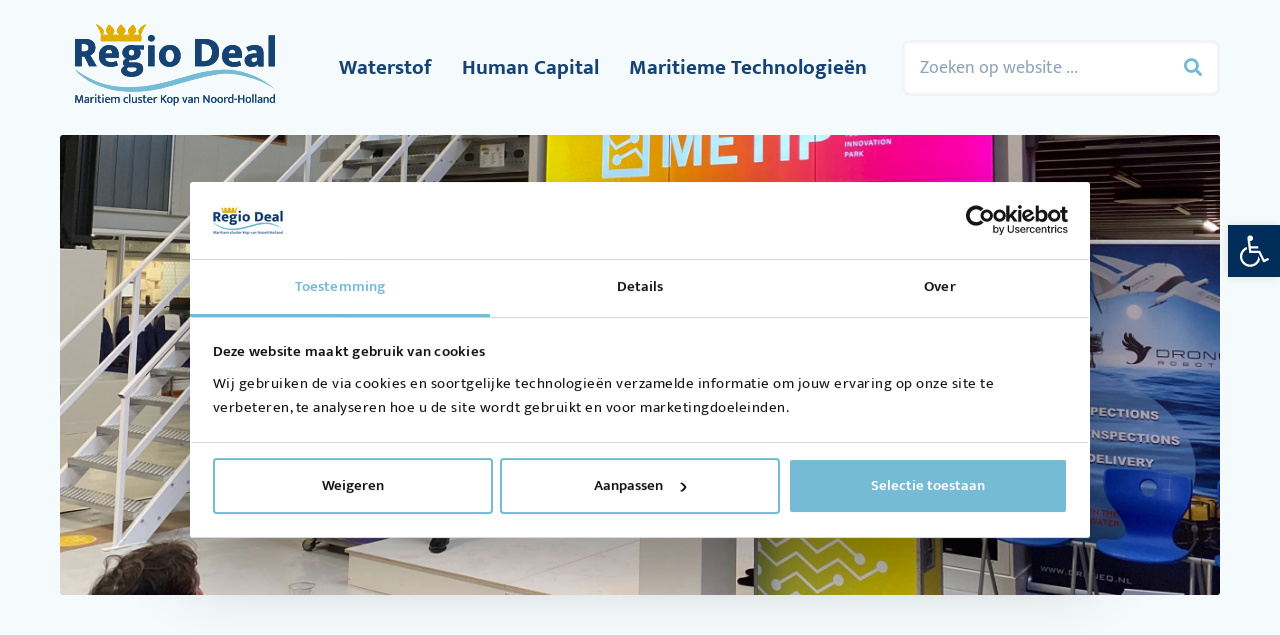

--- FILE ---
content_type: text/css
request_url: https://kopregio.nl/wp-content/uploads/elementor/css/post-4.css?ver=1768767380
body_size: 1810
content:
.elementor-kit-4{--e-global-color-primary:#174374;--e-global-color-secondary:#75BBD5;--e-global-color-text:#012D5A;--e-global-color-accent:#E0AF00;--e-global-color-d816e52:#174374;--e-global-color-f8f3f53:#E95D5C;--e-global-color-8f9e939:#D53B79;--e-global-color-fb0b24e:#B33B7A;--e-global-color-b4a8502:#75BBD5;--e-global-color-2deb47f:#E0AF00;--e-global-color-8c6e4e9:#FFFFFF;--e-global-color-5fce611:#F1F4F8;--e-global-color-4933079:#F5FBFD;--e-global-color-ee4d386:#C29700;--e-global-color-0ca30e7:#174374;--e-global-color-2060c5a:#467FA4;--e-global-color-edd4733:#ADD6E5;--e-global-color-1df71ab:#D6EAF2;--e-global-typography-primary-font-family:"Mukta Vaani";--e-global-typography-primary-font-weight:800;--e-global-typography-primary-line-height:0.85em;--e-global-typography-primary-letter-spacing:0px;--e-global-typography-secondary-font-family:"Mukta Vaani";--e-global-typography-secondary-font-weight:800;--e-global-typography-secondary-line-height:0.85px;--e-global-typography-secondary-letter-spacing:0px;--e-global-typography-text-font-family:"Mukta Vaani";--e-global-typography-text-font-size:18px;--e-global-typography-text-font-weight:400;--e-global-typography-text-line-height:1.4em;--e-global-typography-text-letter-spacing:0px;--e-global-typography-accent-font-family:"praxis-next";--e-global-typography-accent-font-size:18px;--e-global-typography-accent-font-weight:500;--e-global-typography-accent-line-height:1em;--e-global-typography-accent-letter-spacing:0px;--e-global-typography-9bddeb5-font-family:"praxis-next";--e-global-typography-9bddeb5-font-size:60px;--e-global-typography-9bddeb5-font-weight:700;--e-global-typography-9bddeb5-line-height:1em;--e-global-typography-9bddeb5-letter-spacing:0px;--e-global-typography-0257d72-font-family:"Mukta Vaani";--e-global-typography-0257d72-font-size:40px;--e-global-typography-0257d72-font-weight:700;--e-global-typography-0257d72-line-height:1em;--e-global-typography-0257d72-letter-spacing:0px;--e-global-typography-b59cf9f-font-family:"Mukta Vaani";--e-global-typography-b59cf9f-font-size:24px;--e-global-typography-b59cf9f-font-weight:700;--e-global-typography-b59cf9f-line-height:1em;--e-global-typography-b59cf9f-letter-spacing:0px;--e-global-typography-2dd9e3f-font-family:"praxis-next";--e-global-typography-2dd9e3f-font-size:30px;--e-global-typography-2dd9e3f-font-weight:300;--e-global-typography-2dd9e3f-letter-spacing:0px;--e-global-typography-74bb40b-font-family:"Mukta Vaani";--e-global-typography-74bb40b-font-size:24px;--e-global-typography-74bb40b-font-weight:400;--e-global-typography-74bb40b-letter-spacing:0px;--e-global-typography-430e2a5-font-family:"Mukta Vaani";--e-global-typography-430e2a5-font-size:14px;--e-global-typography-430e2a5-font-weight:500;--e-global-typography-430e2a5-line-height:1.5em;--e-global-typography-430e2a5-letter-spacing:0px;background-color:var( --e-global-color-4933079 );}.elementor-kit-4 a{color:var( --e-global-color-secondary );}.elementor-kit-4 button,.elementor-kit-4 input[type="button"],.elementor-kit-4 input[type="submit"],.elementor-kit-4 .elementor-button{color:var( --e-global-color-8c6e4e9 );}.elementor-section.elementor-section-boxed > .elementor-container{max-width:1640px;}.e-con{--container-max-width:1640px;}.elementor-widget:not(:last-child){margin-block-end:20px;}.elementor-element{--widgets-spacing:20px 20px;--widgets-spacing-row:20px;--widgets-spacing-column:20px;}{}h1.entry-title{display:var(--page-title-display);}@media(max-width:1250px){.elementor-kit-4{--e-global-typography-text-font-size:17px;--e-global-typography-9bddeb5-font-size:50px;--e-global-typography-9bddeb5-line-height:1em;--e-global-typography-0257d72-font-size:32px;}.elementor-section.elementor-section-boxed > .elementor-container{max-width:1266px;}.e-con{--container-max-width:1266px;}}@media(max-width:900px){.elementor-kit-4{--e-global-typography-text-font-size:16px;--e-global-typography-9bddeb5-font-size:40px;--e-global-typography-0257d72-font-size:26px;}.elementor-section.elementor-section-boxed > .elementor-container{max-width:767px;}.e-con{--container-max-width:767px;}}/* Start custom CSS */div{
    border-radius: 3px !important;
}

a:focus-visible{
  outline: 3px solid #174374 !important;
  outline: 10px auto -webkit-focus-ring-color !important;
  outline-offset: 5px;
  border-radius: 1px ;
  z-index: 500;
}

h4{
    color: #174374 !important;
}



h1, h2, h3, h4, h5, h6, p, div, ol, ul, li, span, a, button, submit, label, input, text-area{
    font-family: "Mukta Vaani", "Praxis-Next", "Sans-Serif" !important;
}


/*word break*/
/* h1, h2, h3, h4, h5, p{
        overflow-wrap: break-word;
        hyphens: auto;
        hyphenate-limit-last: always;
        hyphenate-limit-zone: 8%;
        
        /* legacy properties */
/*
        -webkit-hyphenate-limit-before: 3; 
        -webkit-hyphenate-limit-after: 4;  
        
        /* current proposal */ 
/*
      -moz-hyphenate-limit-chars: 10 3 4;     /* not yet supported */ 
/*
       -webkit-hyphenate-limit-chars: 10 3 4;  /* not yet supported */ 
/*
       -ms-hyphenate-limit-chars: 10 3 4; 
        hyphenate-limit-chars: 10 3 4;
        -ms-hyphenate-limit-lines: 2;
        -webkit-hyphenate-limit-lines: 2; 
        hyphenate-limit-lines: 2;
    
}
*/

/*section-txt*/
.section-txt-maxwidth{
    max-width: 1000px;
}

/*footer-nav*/
.footer-nav a{
    background-image: url('/wp-content/uploads/icon-next.svg');
    background-repeat: no-repeat;
    background-position: left center;
}

.footer-nav a:hover{
    background-position: left +5px center;
}


/*basic button next styling*/
.button-basic-next .elementor-button-link{
    height: 50px;
    padding: 0;
}

.button-basic-next .elementor-button-link .elementor-button-icon{
    transition: 200ms ease-out;
    transition-delay:30ms;
}
.button-basic-next .elementor-button-link:hover .elementor-button-icon{
    transform: scale(0.8);
}

.button-basic-next .elementor-button-link .elementor-button-icon svg{
    height: 44px;
    width: 44px;
    margin: 3px;
}

.button-basic-next .elementor-button-link .elementor-button-text{
    height: 50px;
    line-height: 48px;
    padding: 0 15px 0 35px;
    transition: 200ms ease-out;
    transition-delay:30ms;
}
.hover-box:hover .elementor-button-link .elementor-button-text,
.button-basic-next .elementor-button-link:hover .elementor-button-text{
    transform: translateX(8px);
}

/*button next only styling*/
.button-next-only{
    height: 50px;
}
.button-next-only .elementor-button-link{
    height: 50px;
    width: 50px;
    padding: 0;
}

.button-next-only .elementor-button-link .elementor-button-icon{
    height: 49px;
    width: 50px;
    transition: 200ms ease-out;
    transition-delay:30ms;
}
.hover-box:hover .elementor-button-link .elementor-button-icon,
.button-next-only .elementor-button-link:hover .elementor-button-icon{
    transform: scale(0.80);
    transform-origin: center center;
}

.button-next-only .elementor-button-link .elementor-button-icon svg{
    height: 43px;
    width: 43px;
    transform: translate(-3.5px, 3.5px)
}

.button-next-only .elementor-button-link .elementor-button-text{
    height: 50px;
    width: 50px;
    overflow: hidden;
}


/*brand-wrap fix*/
.brands-wrap .brands-list__item-img-wrap{
    border-radius: 10px;
    
}
    
 /*brand-wrap center fix*/   
.brands-wrap .brands-list{
    justify-content: center;
}

/*videoplayer edit*/  
.elementor-custom-embed-image-overlay:before{
    content:' ' ;
    background-color: var( --e-global-color-accent );
    mix-blend-mode: multiply;
    display: block ;
    position: absolute; 
    top: 0 ;
    left: 0 ;
    bottom: 0 ;
    right: 0;
    width: 100% ;
    height: 100%;
    pointer-events: none;
    opacity: 0.6;
}

.elementor-custom-embed-play i:before{
    content:url('/wp-content/uploads/icon-playbutton.svg');
    
    
}

.elementor-custom-embed-play i{
     transition:120ms;
     transform: scale(70%);
}

.elementor-custom-embed-play i:hover{
     transform: scale(60%);
}



/*submit button form*/
form .elementor-button{
    height: 50px;
    padding: 0;
}

form .elementor-button .elementor-button-icon{
    height: 49px;
    width: 49px;
    transition: 200ms ease-in-out;
    transition-delay:30ms;
}

form .elementor-button:hover .elementor-button-icon{
    transform: scale(0.8);
}

form .elementor-button .elementor-button-icon svg{
    height: 50px;
    width: 50px;
}

form .elementor-button .elementor-button-text{
    height: 49px;
    line-height: 49px;
    padding: 0 20px 0 30px;
    transition: 200ms ease-in-out;
    transition-delay:30ms;
}

form .elementor-button .elementor-button-text{
    height: 49px;
    line-height: 49px;
    padding: 0 20px 0 30px;
    transition: 200ms ease-in-out;
    transition-delay:30ms;
}
form .elementor-button:hover .elementor-button-text,
.button-basic-next .elementor-button-link:hover .elementor-button-text{
    transform: translateX(8px);
}



/*video teogankelijkheid fix*/

.pojo-a11y-high-contrast .elementor-custom-embed-image-overlay,
.pojo-a11y-negative-contrast .elementor-custom-embed-image-overlay,
.pojo-a11y-light-background .elementor-custom-embed-image-overlay{
    display: none;
}/* End custom CSS */

--- FILE ---
content_type: text/css
request_url: https://kopregio.nl/wp-content/uploads/elementor/css/post-2781.css?ver=1768782374
body_size: 2062
content:
.elementor-2781 .elementor-element.elementor-element-19402e7c > .elementor-container{min-height:40vh;}.elementor-2781 .elementor-element.elementor-element-19402e7c{margin-top:0px;margin-bottom:0px;padding:0px 60px 40px 60px;}.elementor-bc-flex-widget .elementor-2781 .elementor-element.elementor-element-29d1db63.elementor-column .elementor-widget-wrap{align-items:flex-end;}.elementor-2781 .elementor-element.elementor-element-29d1db63.elementor-column.elementor-element[data-element_type="column"] > .elementor-widget-wrap.elementor-element-populated{align-content:flex-end;align-items:flex-end;}.elementor-2781 .elementor-element.elementor-element-29d1db63.elementor-column > .elementor-widget-wrap{justify-content:center;}.elementor-2781 .elementor-element.elementor-element-29d1db63 > .elementor-widget-wrap > .elementor-widget:not(.elementor-widget__width-auto):not(.elementor-widget__width-initial):not(:last-child):not(.elementor-absolute){margin-block-end:0px;}.elementor-2781 .elementor-element.elementor-element-29d1db63:not(.elementor-motion-effects-element-type-background) > .elementor-widget-wrap, .elementor-2781 .elementor-element.elementor-element-29d1db63 > .elementor-widget-wrap > .elementor-motion-effects-container > .elementor-motion-effects-layer{background-position:center center;background-repeat:no-repeat;background-size:cover;}.elementor-2781 .elementor-element.elementor-element-29d1db63 > .elementor-element-populated, .elementor-2781 .elementor-element.elementor-element-29d1db63 > .elementor-element-populated > .elementor-background-overlay, .elementor-2781 .elementor-element.elementor-element-29d1db63 > .elementor-background-slideshow{border-radius:25px 25px 25px 25px;}.elementor-2781 .elementor-element.elementor-element-29d1db63 > .elementor-element-populated{transition:background 0.3s, border 0.3s, border-radius 0.3s, box-shadow 0.3s;padding:0px 0px 0px 0px;}.elementor-2781 .elementor-element.elementor-element-29d1db63 > .elementor-element-populated > .elementor-background-overlay{transition:background 0.3s, border-radius 0.3s, opacity 0.3s;}.elementor-2781 .elementor-element.elementor-element-29d1db63{z-index:10;}.elementor-2781 .elementor-element.elementor-element-1baa7393 > .elementor-container > .elementor-column > .elementor-widget-wrap{align-content:flex-end;align-items:flex-end;}.elementor-2781 .elementor-element.elementor-element-1baa7393 > .elementor-container{min-height:460px;}.elementor-bc-flex-widget .elementor-2781 .elementor-element.elementor-element-2e09e58c.elementor-column .elementor-widget-wrap{align-items:flex-end;}.elementor-2781 .elementor-element.elementor-element-2e09e58c.elementor-column.elementor-element[data-element_type="column"] > .elementor-widget-wrap.elementor-element-populated{align-content:flex-end;align-items:flex-end;}.elementor-2781 .elementor-element.elementor-element-2e09e58c.elementor-column > .elementor-widget-wrap{justify-content:center;}.elementor-2781 .elementor-element.elementor-element-2e09e58c > .elementor-element-populated{margin:0px 0px 0px 0px;--e-column-margin-right:0px;--e-column-margin-left:0px;padding:0px 0px 0px 0px;}.elementor-2781 .elementor-element.elementor-element-69d8b663 > .elementor-widget-container > .jet-listing-grid > .jet-listing-grid__items, .elementor-2781 .elementor-element.elementor-element-69d8b663 > .jet-listing-grid > .jet-listing-grid__items{--columns:1;}.elementor-2781 .elementor-element.elementor-element-69d8b663 > .elementor-widget-container{margin:0px 0px 0px 0px;padding:0px 0px 0px 0px;}:is( .elementor-2781 .elementor-element.elementor-element-69d8b663 > .elementor-widget-container > .jet-listing-grid > .jet-listing-grid__items, .elementor-2781 .elementor-element.elementor-element-69d8b663 > .elementor-widget-container > .jet-listing-grid > .jet-listing-grid__slider > .jet-listing-grid__items > .slick-list > .slick-track, .elementor-2781 .elementor-element.elementor-element-69d8b663 > .elementor-widget-container > .jet-listing-grid > .jet-listing-grid__scroll-slider > .jet-listing-grid__items ) > .jet-listing-grid__item{padding-left:calc(0px / 2);padding-right:calc(0px / 2);padding-top:calc(40px / 2);padding-bottom:calc(40px / 2);}:is( .elementor-2781 .elementor-element.elementor-element-69d8b663 > .elementor-widget-container > .jet-listing-grid, .elementor-2781 .elementor-element.elementor-element-69d8b663 > .elementor-widget-container > .jet-listing-grid > .jet-listing-grid__slider, .elementor-2781 .elementor-element.elementor-element-69d8b663 > .elementor-widget-container > .jet-listing-grid > .jet-listing-grid__scroll-slider ) > .jet-listing-grid__items{margin-left:calc( 0px / -2);margin-right:calc( 0px / -2);width:calc(100% + 0px);}:is( .elementor-2781 .elementor-element.elementor-element-69d8b663 > .elementor-widget-container > .jet-listing-grid, .elementor-2781 .elementor-element.elementor-element-69d8b663 > .elementor-widget-container > .jet-listing-grid > .jet-listing-grid__slider, .elementor-2781 .elementor-element.elementor-element-69d8b663 > .elementor-widget-container > .jet-listing-grid > .jet-listing-grid__scroll-slider ) > .jet-listing-grid__items.grid-collapse-gap{margin-top:calc( 40px / -2);margin-bottom:calc( 40px / -2);}.elementor-2781 .elementor-element.elementor-element-69d8b663 .jet-listing-grid__slider-icon{background:#FFFFFF00;}.elementor-2781 .elementor-element.elementor-element-69d8b663 .jet-listing-grid__slider-icon:hover{color:var( --e-global-color-text );}.elementor-2781 .elementor-element.elementor-element-69d8b663 .jet-listing-grid__slider-icon.prev-arrow{top:50px;bottom:auto;right:60px;left:auto;}.elementor-2781 .elementor-element.elementor-element-69d8b663 .jet-listing-grid__slider-icon.next-arrow{top:50px;bottom:auto;right:20px;left:auto;}.elementor-2781 .elementor-element.elementor-element-62f6b894 > .elementor-container{max-width:1200px;}.elementor-2781 .elementor-element.elementor-element-62f6b894{margin-top:0px;margin-bottom:0px;padding:0px 60px 0px 60px;}.elementor-2781 .elementor-element.elementor-element-5ff6c2dd.elementor-column > .elementor-widget-wrap{justify-content:center;}.elementor-2781 .elementor-element.elementor-element-5ff6c2dd > .elementor-widget-wrap > .elementor-widget:not(.elementor-widget__width-auto):not(.elementor-widget__width-initial):not(:last-child):not(.elementor-absolute){margin-block-end:0px;}.elementor-2781 .elementor-element.elementor-element-5ff6c2dd > .elementor-element-populated, .elementor-2781 .elementor-element.elementor-element-5ff6c2dd > .elementor-element-populated > .elementor-background-overlay, .elementor-2781 .elementor-element.elementor-element-5ff6c2dd > .elementor-background-slideshow{border-radius:25px 25px 25px 25px;}.elementor-2781 .elementor-element.elementor-element-5ff6c2dd > .elementor-element-populated{margin:0px 0px 0px 0px;--e-column-margin-right:0px;--e-column-margin-left:0px;padding:80px 60px 80px 60px;}.elementor-2781 .elementor-element.elementor-element-5ff6c2dd{z-index:10;}.elementor-widget-heading .elementor-heading-title{font-family:var( --e-global-typography-primary-font-family ), Sans-serif;font-weight:var( --e-global-typography-primary-font-weight );line-height:var( --e-global-typography-primary-line-height );letter-spacing:var( --e-global-typography-primary-letter-spacing );color:var( --e-global-color-primary );}.elementor-2781 .elementor-element.elementor-element-542a6693 > .elementor-widget-container{margin:0em 0em 2em 0em;}.elementor-2781 .elementor-element.elementor-element-542a6693{text-align:center;}.elementor-2781 .elementor-element.elementor-element-542a6693 .elementor-heading-title{font-family:var( --e-global-typography-9bddeb5-font-family ), Sans-serif;font-size:var( --e-global-typography-9bddeb5-font-size );font-weight:var( --e-global-typography-9bddeb5-font-weight );line-height:var( --e-global-typography-9bddeb5-line-height );letter-spacing:var( --e-global-typography-9bddeb5-letter-spacing );color:var( --e-global-color-secondary );}.elementor-2781 .elementor-element.elementor-element-42d924b6.elementor-column > .elementor-widget-wrap{justify-content:center;}.elementor-2781 .elementor-element.elementor-element-42d924b6 > .elementor-element-populated{margin:0px 0px 0px 0px;--e-column-margin-right:0px;--e-column-margin-left:0px;padding:0px 0px 0px 0px;}.elementor-2781 .elementor-element.elementor-element-753f0975{width:auto;max-width:auto;}.elementor-2781 .elementor-element.elementor-element-753f0975 > .elementor-widget-container{padding:0px 0px 10px 0px;}.elementor-2781 .elementor-element.elementor-element-753f0975 .jet-listing-dynamic-field__content{color:var( --e-global-color-primary );font-family:var( --e-global-typography-430e2a5-font-family ), Sans-serif;font-size:var( --e-global-typography-430e2a5-font-size );font-weight:var( --e-global-typography-430e2a5-font-weight );line-height:var( --e-global-typography-430e2a5-line-height );letter-spacing:var( --e-global-typography-430e2a5-letter-spacing );text-align:center;}.elementor-2781 .elementor-element.elementor-element-753f0975 .jet-listing-dynamic-field .jet-listing-dynamic-field__inline-wrap{width:auto;}.elementor-2781 .elementor-element.elementor-element-753f0975 .jet-listing-dynamic-field .jet-listing-dynamic-field__content{width:auto;}.elementor-2781 .elementor-element.elementor-element-753f0975 .jet-listing-dynamic-field{justify-content:flex-start;}.elementor-2781 .elementor-element.elementor-element-3ea9ddb9{width:auto;max-width:auto;}.elementor-2781 .elementor-element.elementor-element-3ea9ddb9 > .elementor-widget-container{padding:0px 0px 10px 4px;}.elementor-2781 .elementor-element.elementor-element-3ea9ddb9 .jet-listing-dynamic-field__content{color:var( --e-global-color-primary );font-family:var( --e-global-typography-430e2a5-font-family ), Sans-serif;font-size:var( --e-global-typography-430e2a5-font-size );font-weight:var( --e-global-typography-430e2a5-font-weight );line-height:var( --e-global-typography-430e2a5-line-height );letter-spacing:var( --e-global-typography-430e2a5-letter-spacing );text-align:center;}.elementor-2781 .elementor-element.elementor-element-3ea9ddb9 .jet-listing-dynamic-field .jet-listing-dynamic-field__inline-wrap{width:auto;}.elementor-2781 .elementor-element.elementor-element-3ea9ddb9 .jet-listing-dynamic-field .jet-listing-dynamic-field__content{width:auto;}.elementor-2781 .elementor-element.elementor-element-3ea9ddb9 .jet-listing-dynamic-field{justify-content:flex-start;}.elementor-2781 .elementor-element.elementor-element-7396a338{margin-top:-20px;margin-bottom:0px;padding:0px 0px 0px 0px;}.elementor-2781 .elementor-element.elementor-element-7d9466f3.elementor-column > .elementor-widget-wrap{justify-content:center;}.elementor-2781 .elementor-element.elementor-element-7d9466f3 > .elementor-element-populated{margin:0px 0px 0px 0px;--e-column-margin-right:0px;--e-column-margin-left:0px;padding:0px 0px 0px 0px;}.elementor-2781 .elementor-element.elementor-element-1c14c824{width:auto;max-width:auto;}.elementor-2781 .elementor-element.elementor-element-1c14c824 > .elementor-widget-container{padding:0px 0px 10px 0px;}.elementor-2781 .elementor-element.elementor-element-1c14c824 .jet-listing-dynamic-field__content{color:var( --e-global-color-primary );font-family:var( --e-global-typography-430e2a5-font-family ), Sans-serif;font-size:var( --e-global-typography-430e2a5-font-size );font-weight:var( --e-global-typography-430e2a5-font-weight );line-height:var( --e-global-typography-430e2a5-line-height );letter-spacing:var( --e-global-typography-430e2a5-letter-spacing );text-align:center;}.elementor-2781 .elementor-element.elementor-element-1c14c824 .jet-listing-dynamic-field .jet-listing-dynamic-field__inline-wrap{width:auto;}.elementor-2781 .elementor-element.elementor-element-1c14c824 .jet-listing-dynamic-field .jet-listing-dynamic-field__content{width:auto;}.elementor-2781 .elementor-element.elementor-element-1c14c824 .jet-listing-dynamic-field{justify-content:flex-start;}.elementor-2781 .elementor-element.elementor-element-228d24ab{width:auto;max-width:auto;}.elementor-2781 .elementor-element.elementor-element-228d24ab > .elementor-widget-container{padding:0px 0px 10px 4px;}.elementor-2781 .elementor-element.elementor-element-228d24ab .jet-listing-dynamic-field__content{color:var( --e-global-color-primary );font-family:var( --e-global-typography-430e2a5-font-family ), Sans-serif;font-size:var( --e-global-typography-430e2a5-font-size );font-weight:var( --e-global-typography-430e2a5-font-weight );line-height:var( --e-global-typography-430e2a5-line-height );letter-spacing:var( --e-global-typography-430e2a5-letter-spacing );text-align:center;}.elementor-2781 .elementor-element.elementor-element-228d24ab .jet-listing-dynamic-field .jet-listing-dynamic-field__inline-wrap{width:auto;}.elementor-2781 .elementor-element.elementor-element-228d24ab .jet-listing-dynamic-field .jet-listing-dynamic-field__content{width:auto;}.elementor-2781 .elementor-element.elementor-element-228d24ab .jet-listing-dynamic-field{justify-content:flex-start;}.elementor-2781 .elementor-element.elementor-element-222baf5f{margin-top:-10px;margin-bottom:0px;padding:0px 0px 0px 0px;}.elementor-widget-text-editor{font-family:var( --e-global-typography-text-font-family ), Sans-serif;font-size:var( --e-global-typography-text-font-size );font-weight:var( --e-global-typography-text-font-weight );line-height:var( --e-global-typography-text-line-height );letter-spacing:var( --e-global-typography-text-letter-spacing );color:var( --e-global-color-text );}.elementor-widget-text-editor.elementor-drop-cap-view-stacked .elementor-drop-cap{background-color:var( --e-global-color-primary );}.elementor-widget-text-editor.elementor-drop-cap-view-framed .elementor-drop-cap, .elementor-widget-text-editor.elementor-drop-cap-view-default .elementor-drop-cap{color:var( --e-global-color-primary );border-color:var( --e-global-color-primary );}.elementor-2781 .elementor-element.elementor-element-73a06c6d > .elementor-widget-container{margin:0px 0px 0px 0px;}.elementor-2781 .elementor-element.elementor-element-73a06c6d{text-align:center;font-family:"praxis-next", Sans-serif;font-size:30px;font-weight:300;letter-spacing:0px;}.elementor-2781 .elementor-element.elementor-element-7a3a545e{margin-top:0px;margin-bottom:0px;padding:10px 60px 10px 60px;}.elementor-2781 .elementor-element.elementor-element-67d59a99.elementor-column > .elementor-widget-wrap{justify-content:flex-end;}.elementor-2781 .elementor-element.elementor-element-67d59a99 > .elementor-widget-wrap > .elementor-widget:not(.elementor-widget__width-auto):not(.elementor-widget__width-initial):not(:last-child):not(.elementor-absolute){margin-block-end:0px;}.elementor-2781 .elementor-element.elementor-element-67d59a99 > .elementor-element-populated, .elementor-2781 .elementor-element.elementor-element-67d59a99 > .elementor-element-populated > .elementor-background-overlay, .elementor-2781 .elementor-element.elementor-element-67d59a99 > .elementor-background-slideshow{border-radius:25px 25px 25px 25px;}.elementor-2781 .elementor-element.elementor-element-67d59a99 > .elementor-element-populated{margin:0px 0px 0px 0px;--e-column-margin-right:0px;--e-column-margin-left:0px;padding:0px 30px 0px 30px;}.elementor-2781 .elementor-element.elementor-element-67d59a99{z-index:10;}.elementor-2781 .elementor-element.elementor-element-5ea08acd .jet-breadcrumbs{text-align:right;}.elementor-2781 .elementor-element.elementor-element-5ea08acd > .elementor-widget-container{margin:0px 0px 0px 0px;padding:0px 0px 0px 0px;}.elementor-2781 .elementor-element.elementor-element-5ea08acd .jet-breadcrumbs__item > *{font-family:"praxis-next", Sans-serif;font-size:15px;font-weight:400;line-height:1.5em;letter-spacing:0px;}.elementor-2781 .elementor-element.elementor-element-5ea08acd .jet-breadcrumbs__item-link{color:var( --e-global-color-primary );}.elementor-2781 .elementor-element.elementor-element-5ea08acd .jet-breadcrumbs__item-target{color:var( --e-global-color-text );}.elementor-2781 .elementor-element.elementor-element-5ea08acd .jet-breadcrumbs__item-sep{font-family:var( --e-global-typography-430e2a5-font-family ), Sans-serif;font-size:var( --e-global-typography-430e2a5-font-size );font-weight:var( --e-global-typography-430e2a5-font-weight );line-height:var( --e-global-typography-430e2a5-line-height );letter-spacing:var( --e-global-typography-430e2a5-letter-spacing );color:var( --e-global-color-text );padding:0px 5px 0px 5px;}.elementor-2781 .elementor-element.elementor-element-1b3ed998{margin-top:0px;margin-bottom:-60px;padding:0px 60px 0px 60px;}.elementor-2781 .elementor-element.elementor-element-46af62a5:not(.elementor-motion-effects-element-type-background) > .elementor-widget-wrap, .elementor-2781 .elementor-element.elementor-element-46af62a5 > .elementor-widget-wrap > .elementor-motion-effects-container > .elementor-motion-effects-layer{background-color:var( --e-global-color-8c6e4e9 );}.elementor-2781 .elementor-element.elementor-element-46af62a5.elementor-column > .elementor-widget-wrap{justify-content:center;}.elementor-2781 .elementor-element.elementor-element-46af62a5 > .elementor-widget-wrap > .elementor-widget:not(.elementor-widget__width-auto):not(.elementor-widget__width-initial):not(:last-child):not(.elementor-absolute){margin-block-end:0px;}.elementor-2781 .elementor-element.elementor-element-46af62a5 > .elementor-element-populated, .elementor-2781 .elementor-element.elementor-element-46af62a5 > .elementor-element-populated > .elementor-background-overlay, .elementor-2781 .elementor-element.elementor-element-46af62a5 > .elementor-background-slideshow{border-radius:25px 25px 25px 25px;}.elementor-2781 .elementor-element.elementor-element-46af62a5 > .elementor-element-populated{transition:background 0.3s, border 0.3s, border-radius 0.3s, box-shadow 0.3s;margin:0px 0px 0px 0px;--e-column-margin-right:0px;--e-column-margin-left:0px;padding:40px 40px 40px 40px;}.elementor-2781 .elementor-element.elementor-element-46af62a5 > .elementor-element-populated > .elementor-background-overlay{transition:background 0.3s, border-radius 0.3s, opacity 0.3s;}.elementor-2781 .elementor-element.elementor-element-46af62a5{z-index:10;}.elementor-2781 .elementor-element.elementor-element-391ebf34{margin-top:0px;margin-bottom:0px;padding:0px 0px 0px 0px;z-index:20;}.elementor-2781 .elementor-element.elementor-element-5deabe57 > .elementor-element-populated{padding:20px 20px 20px 20px;}.elementor-widget-image .widget-image-caption{color:var( --e-global-color-text );font-family:var( --e-global-typography-text-font-family ), Sans-serif;font-size:var( --e-global-typography-text-font-size );font-weight:var( --e-global-typography-text-font-weight );line-height:var( --e-global-typography-text-line-height );letter-spacing:var( --e-global-typography-text-letter-spacing );}.elementor-2781 .elementor-element.elementor-element-5d473093 img{width:100%;height:460px;object-fit:cover;object-position:center center;border-radius:25px 25px 25px 25px;}.elementor-bc-flex-widget .elementor-2781 .elementor-element.elementor-element-69f187c7.elementor-column .elementor-widget-wrap{align-items:center;}.elementor-2781 .elementor-element.elementor-element-69f187c7.elementor-column.elementor-element[data-element_type="column"] > .elementor-widget-wrap.elementor-element-populated{align-content:center;align-items:center;}.elementor-2781 .elementor-element.elementor-element-69f187c7 > .elementor-element-populated{padding:40px 20px 40px 20px;}.elementor-2781 .elementor-element.elementor-element-14a6bd5b > .elementor-widget-container{margin:0em 0em 1em 0em;}.elementor-2781 .elementor-element.elementor-element-14a6bd5b .elementor-heading-title{font-family:var( --e-global-typography-0257d72-font-family ), Sans-serif;font-size:var( --e-global-typography-0257d72-font-size );font-weight:var( --e-global-typography-0257d72-font-weight );line-height:var( --e-global-typography-0257d72-line-height );letter-spacing:var( --e-global-typography-0257d72-letter-spacing );color:var( --e-global-color-secondary );}.elementor-2781 .elementor-element.elementor-element-3378a421 > .elementor-widget-container{margin:0px 0px 40px 0px;}.elementor-2781 .elementor-element.elementor-element-3378a421{font-family:var( --e-global-typography-text-font-family ), Sans-serif;font-size:var( --e-global-typography-text-font-size );font-weight:var( --e-global-typography-text-font-weight );line-height:var( --e-global-typography-text-line-height );letter-spacing:var( --e-global-typography-text-letter-spacing );}.elementor-2781 .elementor-element.elementor-element-786e79e1{margin-top:80px;margin-bottom:0px;padding:0px 0px 0px 0px;}.elementor-2781 .elementor-element.elementor-element-54fc1310.elementor-column > .elementor-widget-wrap{justify-content:center;}.elementor-2781 .elementor-element.elementor-element-54fc1310 > .elementor-widget-wrap > .elementor-widget:not(.elementor-widget__width-auto):not(.elementor-widget__width-initial):not(:last-child):not(.elementor-absolute){margin-block-end:0px;}.elementor-2781 .elementor-element.elementor-element-54fc1310 > .elementor-element-populated{margin:0px 0px 0px 0px;--e-column-margin-right:0px;--e-column-margin-left:0px;padding:0px 0px 0px 0px;}.elementor-2781 .elementor-element.elementor-element-54fc1310{z-index:10;}:root{--page-title-display:none;}@media(min-width:1251px){.elementor-2781 .elementor-element.elementor-element-29d1db63:not(.elementor-motion-effects-element-type-background) > .elementor-widget-wrap, .elementor-2781 .elementor-element.elementor-element-29d1db63 > .elementor-widget-wrap > .elementor-motion-effects-container > .elementor-motion-effects-layer{background-attachment:scroll;}}@media(max-width:1250px){.elementor-2781 .elementor-element.elementor-element-19402e7c{margin-top:0px;margin-bottom:0px;padding:0px 40px 0px 40px;}.elementor-2781 .elementor-element.elementor-element-62f6b894{margin-top:0px;margin-bottom:0px;padding:0px 40px 0px 40px;}.elementor-2781 .elementor-element.elementor-element-5ff6c2dd > .elementor-element-populated{padding:40px 40px 40px 40px;}.elementor-widget-heading .elementor-heading-title{line-height:var( --e-global-typography-primary-line-height );letter-spacing:var( --e-global-typography-primary-letter-spacing );}.elementor-2781 .elementor-element.elementor-element-542a6693 .elementor-heading-title{font-size:var( --e-global-typography-9bddeb5-font-size );line-height:var( --e-global-typography-9bddeb5-line-height );letter-spacing:var( --e-global-typography-9bddeb5-letter-spacing );}.elementor-2781 .elementor-element.elementor-element-753f0975 .jet-listing-dynamic-field__content{font-size:var( --e-global-typography-430e2a5-font-size );line-height:var( --e-global-typography-430e2a5-line-height );letter-spacing:var( --e-global-typography-430e2a5-letter-spacing );}.elementor-2781 .elementor-element.elementor-element-3ea9ddb9 .jet-listing-dynamic-field__content{font-size:var( --e-global-typography-430e2a5-font-size );line-height:var( --e-global-typography-430e2a5-line-height );letter-spacing:var( --e-global-typography-430e2a5-letter-spacing );}.elementor-2781 .elementor-element.elementor-element-1c14c824 .jet-listing-dynamic-field__content{font-size:var( --e-global-typography-430e2a5-font-size );line-height:var( --e-global-typography-430e2a5-line-height );letter-spacing:var( --e-global-typography-430e2a5-letter-spacing );}.elementor-2781 .elementor-element.elementor-element-228d24ab .jet-listing-dynamic-field__content{font-size:var( --e-global-typography-430e2a5-font-size );line-height:var( --e-global-typography-430e2a5-line-height );letter-spacing:var( --e-global-typography-430e2a5-letter-spacing );}.elementor-widget-text-editor{font-size:var( --e-global-typography-text-font-size );line-height:var( --e-global-typography-text-line-height );letter-spacing:var( --e-global-typography-text-letter-spacing );}.elementor-2781 .elementor-element.elementor-element-73a06c6d > .elementor-widget-container{margin:0px 0px 0px 0px;}.elementor-2781 .elementor-element.elementor-element-7a3a545e{margin-top:0px;margin-bottom:0px;padding:0px 40px 0px 40px;}.elementor-2781 .elementor-element.elementor-element-67d59a99 > .elementor-element-populated{padding:10px 30px 10px 30px;}.elementor-2781 .elementor-element.elementor-element-5ea08acd .jet-breadcrumbs__item-sep{font-size:var( --e-global-typography-430e2a5-font-size );line-height:var( --e-global-typography-430e2a5-line-height );letter-spacing:var( --e-global-typography-430e2a5-letter-spacing );}.elementor-2781 .elementor-element.elementor-element-1b3ed998{margin-top:0px;margin-bottom:-40px;padding:0px 40px 0px 40px;}.elementor-2781 .elementor-element.elementor-element-46af62a5 > .elementor-element-populated{padding:20px 20px 20px 20px;}.elementor-widget-image .widget-image-caption{font-size:var( --e-global-typography-text-font-size );line-height:var( --e-global-typography-text-line-height );letter-spacing:var( --e-global-typography-text-letter-spacing );}.elementor-2781 .elementor-element.elementor-element-5d473093 img{height:360px;}.elementor-2781 .elementor-element.elementor-element-14a6bd5b .elementor-heading-title{font-size:var( --e-global-typography-0257d72-font-size );line-height:var( --e-global-typography-0257d72-line-height );letter-spacing:var( --e-global-typography-0257d72-letter-spacing );}.elementor-2781 .elementor-element.elementor-element-3378a421{font-size:var( --e-global-typography-text-font-size );line-height:var( --e-global-typography-text-line-height );letter-spacing:var( --e-global-typography-text-letter-spacing );}.elementor-2781 .elementor-element.elementor-element-786e79e1{margin-top:40px;margin-bottom:0px;padding:0px 40px 0px 40px;}.elementor-2781 .elementor-element.elementor-element-54fc1310 > .elementor-element-populated{padding:0px 0px 0px 0px;}}@media(max-width:900px){.elementor-2781 .elementor-element.elementor-element-19402e7c > .elementor-container{min-height:50vh;}.elementor-2781 .elementor-element.elementor-element-19402e7c{margin-top:30px;margin-bottom:0px;padding:0px 0px 0px 0px;}.elementor-2781 .elementor-element.elementor-element-29d1db63 > .elementor-element-populated, .elementor-2781 .elementor-element.elementor-element-29d1db63 > .elementor-element-populated > .elementor-background-overlay, .elementor-2781 .elementor-element.elementor-element-29d1db63 > .elementor-background-slideshow{border-radius:0px 0px 0px 0px;}.elementor-2781 .elementor-element.elementor-element-1baa7393 > .elementor-container{min-height:280px;}.elementor-2781 .elementor-element.elementor-element-62f6b894{margin-top:0px;margin-bottom:0px;padding:0px 0px 0px 0px;}.elementor-2781 .elementor-element.elementor-element-5ff6c2dd > .elementor-element-populated, .elementor-2781 .elementor-element.elementor-element-5ff6c2dd > .elementor-element-populated > .elementor-background-overlay, .elementor-2781 .elementor-element.elementor-element-5ff6c2dd > .elementor-background-slideshow{border-radius:0px 0px 0px 0px;}.elementor-2781 .elementor-element.elementor-element-5ff6c2dd > .elementor-element-populated{padding:30px 20px 30px 20px;}.elementor-widget-heading .elementor-heading-title{line-height:var( --e-global-typography-primary-line-height );letter-spacing:var( --e-global-typography-primary-letter-spacing );}.elementor-2781 .elementor-element.elementor-element-542a6693 .elementor-heading-title{font-size:var( --e-global-typography-9bddeb5-font-size );line-height:var( --e-global-typography-9bddeb5-line-height );letter-spacing:var( --e-global-typography-9bddeb5-letter-spacing );}.elementor-2781 .elementor-element.elementor-element-753f0975 .jet-listing-dynamic-field__content{font-size:var( --e-global-typography-430e2a5-font-size );line-height:var( --e-global-typography-430e2a5-line-height );letter-spacing:var( --e-global-typography-430e2a5-letter-spacing );}.elementor-2781 .elementor-element.elementor-element-3ea9ddb9 .jet-listing-dynamic-field__content{font-size:var( --e-global-typography-430e2a5-font-size );line-height:var( --e-global-typography-430e2a5-line-height );letter-spacing:var( --e-global-typography-430e2a5-letter-spacing );}.elementor-2781 .elementor-element.elementor-element-1c14c824 .jet-listing-dynamic-field__content{font-size:var( --e-global-typography-430e2a5-font-size );line-height:var( --e-global-typography-430e2a5-line-height );letter-spacing:var( --e-global-typography-430e2a5-letter-spacing );}.elementor-2781 .elementor-element.elementor-element-228d24ab .jet-listing-dynamic-field__content{font-size:var( --e-global-typography-430e2a5-font-size );line-height:var( --e-global-typography-430e2a5-line-height );letter-spacing:var( --e-global-typography-430e2a5-letter-spacing );}.elementor-widget-text-editor{font-size:var( --e-global-typography-text-font-size );line-height:var( --e-global-typography-text-line-height );letter-spacing:var( --e-global-typography-text-letter-spacing );}.elementor-2781 .elementor-element.elementor-element-73a06c6d > .elementor-widget-container{margin:0px 0px 0px 0px;}.elementor-2781 .elementor-element.elementor-element-73a06c6d{font-size:20px;}.elementor-2781 .elementor-element.elementor-element-7a3a545e{margin-top:0px;margin-bottom:0px;padding:0px 0px 0px 0px;}.elementor-2781 .elementor-element.elementor-element-67d59a99 > .elementor-element-populated, .elementor-2781 .elementor-element.elementor-element-67d59a99 > .elementor-element-populated > .elementor-background-overlay, .elementor-2781 .elementor-element.elementor-element-67d59a99 > .elementor-background-slideshow{border-radius:0px 0px 0px 0px;}.elementor-2781 .elementor-element.elementor-element-67d59a99 > .elementor-element-populated{padding:5px 20px 5px 20px;}.elementor-2781 .elementor-element.elementor-element-5ea08acd .jet-breadcrumbs__item > *{font-size:12px;}.elementor-2781 .elementor-element.elementor-element-5ea08acd .jet-breadcrumbs__item-sep{font-size:var( --e-global-typography-430e2a5-font-size );line-height:var( --e-global-typography-430e2a5-line-height );letter-spacing:var( --e-global-typography-430e2a5-letter-spacing );}.elementor-2781 .elementor-element.elementor-element-1b3ed998{margin-top:0px;margin-bottom:0px;padding:0px 0px 0px 0px;}.elementor-2781 .elementor-element.elementor-element-46af62a5 > .elementor-element-populated, .elementor-2781 .elementor-element.elementor-element-46af62a5 > .elementor-element-populated > .elementor-background-overlay, .elementor-2781 .elementor-element.elementor-element-46af62a5 > .elementor-background-slideshow{border-radius:0px 0px 0px 0px;}.elementor-2781 .elementor-element.elementor-element-46af62a5 > .elementor-element-populated{padding:10px 10px 30px 10px;}.elementor-2781 .elementor-element.elementor-element-5deabe57 > .elementor-element-populated{padding:10px 10px 10px 10px;}.elementor-widget-image .widget-image-caption{font-size:var( --e-global-typography-text-font-size );line-height:var( --e-global-typography-text-line-height );letter-spacing:var( --e-global-typography-text-letter-spacing );}.elementor-2781 .elementor-element.elementor-element-5d473093 img{height:290px;}.elementor-2781 .elementor-element.elementor-element-69f187c7 > .elementor-element-populated{padding:10px 20px 20px 20px;}.elementor-2781 .elementor-element.elementor-element-14a6bd5b .elementor-heading-title{font-size:var( --e-global-typography-0257d72-font-size );line-height:var( --e-global-typography-0257d72-line-height );letter-spacing:var( --e-global-typography-0257d72-letter-spacing );}.elementor-2781 .elementor-element.elementor-element-3378a421 > .elementor-widget-container{margin:0px 0px 30px 0px;}.elementor-2781 .elementor-element.elementor-element-3378a421{font-size:var( --e-global-typography-text-font-size );line-height:var( --e-global-typography-text-line-height );letter-spacing:var( --e-global-typography-text-letter-spacing );}.elementor-2781 .elementor-element.elementor-element-786e79e1{margin-top:40px;margin-bottom:0px;padding:0px 0px 0px 0px;}.elementor-2781 .elementor-element.elementor-element-54fc1310 > .elementor-element-populated, .elementor-2781 .elementor-element.elementor-element-54fc1310 > .elementor-element-populated > .elementor-background-overlay, .elementor-2781 .elementor-element.elementor-element-54fc1310 > .elementor-background-slideshow{border-radius:0px 0px 0px 0px;}.elementor-2781 .elementor-element.elementor-element-54fc1310 > .elementor-element-populated{padding:0px 0px 0px 0px;}}

--- FILE ---
content_type: text/css
request_url: https://kopregio.nl/wp-content/uploads/elementor/css/post-394.css?ver=1768767380
body_size: 928
content:
.elementor-394 .elementor-element.elementor-element-35976fd > .elementor-container > .elementor-column > .elementor-widget-wrap{align-content:center;align-items:center;}.elementor-394 .elementor-element.elementor-element-35976fd > .elementor-container{min-height:90px;}.elementor-394 .elementor-element.elementor-element-35976fd{padding:60px 020px 0px 20px;}.elementor-394 .elementor-element.elementor-element-3011109:not(.elementor-motion-effects-element-type-background) > .elementor-widget-wrap, .elementor-394 .elementor-element.elementor-element-3011109 > .elementor-widget-wrap > .elementor-motion-effects-container > .elementor-motion-effects-layer{background-color:var( --e-global-color-accent );}.elementor-394 .elementor-element.elementor-element-3011109.elementor-column > .elementor-widget-wrap{justify-content:center;}.elementor-394 .elementor-element.elementor-element-3011109 > .elementor-element-populated, .elementor-394 .elementor-element.elementor-element-3011109 > .elementor-element-populated > .elementor-background-overlay, .elementor-394 .elementor-element.elementor-element-3011109 > .elementor-background-slideshow{border-radius:25px 25px 25px 25px;}.elementor-394 .elementor-element.elementor-element-3011109 > .elementor-element-populated{transition:background 0.3s, border 0.3s, border-radius 0.3s, box-shadow 0.3s;margin:0px 0px 0px 0px;--e-column-margin-right:0px;--e-column-margin-left:0px;padding:0px 0px 0px 0px;}.elementor-394 .elementor-element.elementor-element-3011109 > .elementor-element-populated > .elementor-background-overlay{transition:background 0.3s, border-radius 0.3s, opacity 0.3s;}.elementor-widget-heading .elementor-heading-title{font-family:var( --e-global-typography-primary-font-family ), Sans-serif;font-weight:var( --e-global-typography-primary-font-weight );line-height:var( --e-global-typography-primary-line-height );letter-spacing:var( --e-global-typography-primary-letter-spacing );color:var( --e-global-color-primary );}.elementor-394 .elementor-element.elementor-element-69b6084{width:auto;max-width:auto;top:-55px;z-index:20;text-align:start;}.elementor-394 .elementor-element.elementor-element-69b6084 > .elementor-widget-container{background-color:var( --e-global-color-8c6e4e9 );margin:0px 0px 0px 0px;padding:8px 40px 11px 40px;border-radius:25px 25px 25px 25px;}body:not(.rtl) .elementor-394 .elementor-element.elementor-element-69b6084{left:0px;}body.rtl .elementor-394 .elementor-element.elementor-element-69b6084{right:0px;}.elementor-394 .elementor-element.elementor-element-69b6084 .elementor-heading-title{font-family:"praxis-next", Sans-serif;font-size:15px;font-weight:400;line-height:1.5em;letter-spacing:0px;color:var( --e-global-color-accent );}.elementor-bc-flex-widget .elementor-394 .elementor-element.elementor-element-6845038.elementor-column .elementor-widget-wrap{align-items:center;}.elementor-394 .elementor-element.elementor-element-6845038.elementor-column.elementor-element[data-element_type="column"] > .elementor-widget-wrap.elementor-element-populated{align-content:center;align-items:center;}.elementor-394 .elementor-element.elementor-element-6845038.elementor-column > .elementor-widget-wrap{justify-content:center;}.elementor-394 .elementor-element.elementor-element-6845038 > .elementor-element-populated{margin:0px 0px 0px 0px;--e-column-margin-right:0px;--e-column-margin-left:0px;padding:0px 0px 0px 0px;}.elementor-394 .elementor-element.elementor-element-dc11441{width:auto;max-width:auto;text-align:end;}.elementor-394 .elementor-element.elementor-element-dc11441 > .elementor-widget-container{margin:0px 20px 0px 0px;padding:8px 20px 11px 0px;border-radius:0px 0px 0px 0px;}.elementor-394 .elementor-element.elementor-element-dc11441 .elementor-heading-title{font-family:var( --e-global-typography-b59cf9f-font-family ), Sans-serif;font-size:var( --e-global-typography-b59cf9f-font-size );font-weight:var( --e-global-typography-b59cf9f-font-weight );line-height:var( --e-global-typography-b59cf9f-line-height );letter-spacing:var( --e-global-typography-b59cf9f-letter-spacing );color:var( --e-global-color-8c6e4e9 );}.elementor-394 .elementor-element.elementor-element-e0de52b{width:auto;max-width:auto;text-align:end;}.elementor-394 .elementor-element.elementor-element-e0de52b > .elementor-widget-container{margin:0px 40px 0px 0px;padding:18px 0px 21px 0px;border-style:solid;border-width:0px 02px 0px 0px;border-color:var( --e-global-color-8c6e4e9 );border-radius:0px 0px 0px 0px;}.elementor-394 .elementor-element.elementor-element-e0de52b .elementor-heading-title{font-family:var( --e-global-typography-b59cf9f-font-family ), Sans-serif;font-size:var( --e-global-typography-b59cf9f-font-size );font-weight:var( --e-global-typography-b59cf9f-font-weight );line-height:var( --e-global-typography-b59cf9f-line-height );letter-spacing:var( --e-global-typography-b59cf9f-letter-spacing );color:var( --e-global-color-8c6e4e9 );}.elementor-widget-button .elementor-button{background-color:var( --e-global-color-accent );font-family:var( --e-global-typography-accent-font-family ), Sans-serif;font-size:var( --e-global-typography-accent-font-size );font-weight:var( --e-global-typography-accent-font-weight );line-height:var( --e-global-typography-accent-line-height );letter-spacing:var( --e-global-typography-accent-letter-spacing );}.elementor-394 .elementor-element.elementor-element-bb5c242{width:auto;max-width:auto;}.elementor-394 .elementor-element.elementor-element-bb5c242 .elementor-button-content-wrapper{flex-direction:row-reverse;}.elementor-394 .elementor-element.elementor-element-bb5c242 .elementor-button .elementor-button-content-wrapper{gap:15px;}.elementor-394 .elementor-element.elementor-element-bb5c242 .elementor-button{font-family:"praxis-next", Sans-serif;font-size:18px;font-weight:500;line-height:0.8em;letter-spacing:0px;border-radius:0px 0px 0px 0px;padding:15px 0px 15px 0px;}.jet-listing-item.single-jet-engine.elementor-page-394 > .elementor{width:748px;margin-left:auto;margin-right:auto;}@media(max-width:1250px) and (min-width:901px){.elementor-394 .elementor-element.elementor-element-6845038{width:100%;}}@media(max-width:1250px){.elementor-widget-heading .elementor-heading-title{line-height:var( --e-global-typography-primary-line-height );letter-spacing:var( --e-global-typography-primary-letter-spacing );}.elementor-394 .elementor-element.elementor-element-6845038 > .elementor-element-populated{padding:20px 0px 10px 0px;}.elementor-394 .elementor-element.elementor-element-dc11441{width:100%;max-width:100%;text-align:center;}.elementor-394 .elementor-element.elementor-element-dc11441 > .elementor-widget-container{margin:0px 20px 0px 20px;padding:0px 0px 0px 0px;}.elementor-394 .elementor-element.elementor-element-dc11441 .elementor-heading-title{font-size:var( --e-global-typography-b59cf9f-font-size );line-height:var( --e-global-typography-b59cf9f-line-height );letter-spacing:var( --e-global-typography-b59cf9f-letter-spacing );}.elementor-394 .elementor-element.elementor-element-e0de52b > .elementor-widget-container{margin:0px 20px 0px 20px;padding:0px 0px 0px 0px;border-width:0px 0px 0px 0px;}.elementor-394 .elementor-element.elementor-element-e0de52b{text-align:center;}.elementor-394 .elementor-element.elementor-element-e0de52b .elementor-heading-title{font-size:var( --e-global-typography-b59cf9f-font-size );line-height:var( --e-global-typography-b59cf9f-line-height );letter-spacing:var( --e-global-typography-b59cf9f-letter-spacing );}.elementor-widget-button .elementor-button{font-size:var( --e-global-typography-accent-font-size );line-height:var( --e-global-typography-accent-line-height );letter-spacing:var( --e-global-typography-accent-letter-spacing );}}@media(max-width:900px){.elementor-widget-heading .elementor-heading-title{line-height:var( --e-global-typography-primary-line-height );letter-spacing:var( --e-global-typography-primary-letter-spacing );}.elementor-394 .elementor-element.elementor-element-dc11441 .elementor-heading-title{font-size:var( --e-global-typography-b59cf9f-font-size );line-height:var( --e-global-typography-b59cf9f-line-height );letter-spacing:var( --e-global-typography-b59cf9f-letter-spacing );}.elementor-394 .elementor-element.elementor-element-e0de52b .elementor-heading-title{font-size:var( --e-global-typography-b59cf9f-font-size );line-height:var( --e-global-typography-b59cf9f-line-height );letter-spacing:var( --e-global-typography-b59cf9f-letter-spacing );}.elementor-widget-button .elementor-button{font-size:var( --e-global-typography-accent-font-size );line-height:var( --e-global-typography-accent-line-height );letter-spacing:var( --e-global-typography-accent-letter-spacing );}}/* Start custom CSS for column, class: .elementor-element-6845038 */.elementor-394 .elementor-element.elementor-element-6845038{
    min-width:calc(100% - 330px)
}/* End custom CSS */

--- FILE ---
content_type: text/css
request_url: https://kopregio.nl/wp-content/uploads/elementor/css/post-35.css?ver=1768767381
body_size: 1787
content:
.elementor-35 .elementor-element.elementor-element-513e7e8 > .elementor-container > .elementor-column > .elementor-widget-wrap{align-content:flex-start;align-items:flex-start;}.elementor-35 .elementor-element.elementor-element-513e7e8 > .elementor-container{min-height:40px;}.elementor-35 .elementor-element.elementor-element-513e7e8{margin-top:0px;margin-bottom:0px;padding:0px 60px 0px 60px;z-index:500;}.elementor-bc-flex-widget .elementor-35 .elementor-element.elementor-element-711e19ba.elementor-column .elementor-widget-wrap{align-items:center;}.elementor-35 .elementor-element.elementor-element-711e19ba.elementor-column.elementor-element[data-element_type="column"] > .elementor-widget-wrap.elementor-element-populated{align-content:center;align-items:center;}.elementor-35 .elementor-element.elementor-element-711e19ba.elementor-column > .elementor-widget-wrap{justify-content:flex-end;}.elementor-35 .elementor-element.elementor-element-711e19ba > .elementor-element-populated{transition:background 0.3s, border 0.3s, border-radius 0.3s, box-shadow 0.3s;margin:0px 0px 0px 0px;--e-column-margin-right:0px;--e-column-margin-left:0px;padding:0px 0px 0px 0px;}.elementor-35 .elementor-element.elementor-element-711e19ba > .elementor-element-populated > .elementor-background-overlay{transition:background 0.3s, border-radius 0.3s, opacity 0.3s;}.elementor-widget-theme-site-logo .widget-image-caption{color:var( --e-global-color-text );font-family:var( --e-global-typography-text-font-family ), Sans-serif;font-size:var( --e-global-typography-text-font-size );font-weight:var( --e-global-typography-text-font-weight );line-height:var( --e-global-typography-text-line-height );letter-spacing:var( --e-global-typography-text-letter-spacing );}.elementor-35 .elementor-element.elementor-element-f0197f0{width:auto;max-width:auto;top:10px;text-align:start;}.elementor-35 .elementor-element.elementor-element-f0197f0.elementor-element{--align-self:center;}body:not(.rtl) .elementor-35 .elementor-element.elementor-element-f0197f0{left:15px;}body.rtl .elementor-35 .elementor-element.elementor-element-f0197f0{right:15px;}.elementor-35 .elementor-element.elementor-element-f0197f0 img{width:200px;height:110px;}.elementor-widget-nav-menu .elementor-nav-menu .elementor-item{font-family:var( --e-global-typography-primary-font-family ), Sans-serif;font-weight:var( --e-global-typography-primary-font-weight );line-height:var( --e-global-typography-primary-line-height );letter-spacing:var( --e-global-typography-primary-letter-spacing );}.elementor-widget-nav-menu .elementor-nav-menu--main .elementor-item{color:var( --e-global-color-text );fill:var( --e-global-color-text );}.elementor-widget-nav-menu .elementor-nav-menu--main .elementor-item:hover,
					.elementor-widget-nav-menu .elementor-nav-menu--main .elementor-item.elementor-item-active,
					.elementor-widget-nav-menu .elementor-nav-menu--main .elementor-item.highlighted,
					.elementor-widget-nav-menu .elementor-nav-menu--main .elementor-item:focus{color:var( --e-global-color-accent );fill:var( --e-global-color-accent );}.elementor-widget-nav-menu .elementor-nav-menu--main:not(.e--pointer-framed) .elementor-item:before,
					.elementor-widget-nav-menu .elementor-nav-menu--main:not(.e--pointer-framed) .elementor-item:after{background-color:var( --e-global-color-accent );}.elementor-widget-nav-menu .e--pointer-framed .elementor-item:before,
					.elementor-widget-nav-menu .e--pointer-framed .elementor-item:after{border-color:var( --e-global-color-accent );}.elementor-widget-nav-menu{--e-nav-menu-divider-color:var( --e-global-color-text );}.elementor-widget-nav-menu .elementor-nav-menu--dropdown .elementor-item, .elementor-widget-nav-menu .elementor-nav-menu--dropdown  .elementor-sub-item{font-family:var( --e-global-typography-accent-font-family ), Sans-serif;font-size:var( --e-global-typography-accent-font-size );font-weight:var( --e-global-typography-accent-font-weight );letter-spacing:var( --e-global-typography-accent-letter-spacing );}.elementor-35 .elementor-element.elementor-element-ba4fd6c{width:auto;max-width:auto;}.elementor-35 .elementor-element.elementor-element-ba4fd6c > .elementor-widget-container{margin:0px 0px 0px 0px;padding:0px 0px 0px 0px;}.elementor-35 .elementor-element.elementor-element-ba4fd6c .elementor-nav-menu .elementor-item{font-family:"Mukta Vaani", Sans-serif;font-size:21px;font-weight:700;text-transform:none;font-style:normal;text-decoration:none;line-height:135px;letter-spacing:0px;}.elementor-35 .elementor-element.elementor-element-ba4fd6c .elementor-nav-menu--main .elementor-item{color:var( --e-global-color-primary );fill:var( --e-global-color-primary );padding-left:15px;padding-right:15px;padding-top:0px;padding-bottom:0px;}.elementor-35 .elementor-element.elementor-element-ba4fd6c .elementor-nav-menu--main .elementor-item:hover,
					.elementor-35 .elementor-element.elementor-element-ba4fd6c .elementor-nav-menu--main .elementor-item.elementor-item-active,
					.elementor-35 .elementor-element.elementor-element-ba4fd6c .elementor-nav-menu--main .elementor-item.highlighted,
					.elementor-35 .elementor-element.elementor-element-ba4fd6c .elementor-nav-menu--main .elementor-item:focus{color:var( --e-global-color-secondary );fill:var( --e-global-color-secondary );}.elementor-widget-jet-ajax-search .jet-search-title-fields__item-label{font-family:var( --e-global-typography-text-font-family ), Sans-serif;font-size:var( --e-global-typography-text-font-size );font-weight:var( --e-global-typography-text-font-weight );line-height:var( --e-global-typography-text-line-height );letter-spacing:var( --e-global-typography-text-letter-spacing );}.elementor-widget-jet-ajax-search .jet-search-title-fields__item-value{font-family:var( --e-global-typography-text-font-family ), Sans-serif;font-size:var( --e-global-typography-text-font-size );font-weight:var( --e-global-typography-text-font-weight );line-height:var( --e-global-typography-text-line-height );letter-spacing:var( --e-global-typography-text-letter-spacing );}.elementor-widget-jet-ajax-search .jet-search-content-fields__item-label{font-family:var( --e-global-typography-text-font-family ), Sans-serif;font-size:var( --e-global-typography-text-font-size );font-weight:var( --e-global-typography-text-font-weight );line-height:var( --e-global-typography-text-line-height );letter-spacing:var( --e-global-typography-text-letter-spacing );}.elementor-widget-jet-ajax-search .jet-search-content-fields__item-value{font-family:var( --e-global-typography-text-font-family ), Sans-serif;font-size:var( --e-global-typography-text-font-size );font-weight:var( --e-global-typography-text-font-weight );line-height:var( --e-global-typography-text-line-height );letter-spacing:var( --e-global-typography-text-letter-spacing );}.elementor-35 .elementor-element.elementor-element-16b7870c .jet-ajax-search__results-slide{overflow-y:auto;max-height:500px;}.elementor-35 .elementor-element.elementor-element-16b7870c .jet-ajax-search__source-results-item_icon svg{width:24px;}.elementor-35 .elementor-element.elementor-element-16b7870c .jet-ajax-search__source-results-item_icon{font-size:24px;}.elementor-35 .elementor-element.elementor-element-16b7870c{width:auto;max-width:auto;}.elementor-35 .elementor-element.elementor-element-16b7870c > .elementor-widget-container{margin:0px 0px 0px 20px;}.elementor-35 .elementor-element.elementor-element-16b7870c .jet-ajax-search__form{background-color:var( --e-global-color-8c6e4e9 );padding:0px 0px 0px 0px;border-style:solid;border-width:3px 3px 3px 3px;border-color:var( --e-global-color-5fce611 );border-radius:8px 8px 8px 8px;}.elementor-35 .elementor-element.elementor-element-16b7870c .jet-ajax-search__field{font-family:"praxis-next", Sans-serif;font-size:18px;font-weight:300;text-transform:none;font-style:normal;text-decoration:none;line-height:1px;letter-spacing:0px;color:#012D5A6E;background-color:#02010100;border-color:#02010100;padding:10px 0px 10px 15px;margin:0px 0px 0px 0px;border-width:0px 0px 0px 0px;border-radius:0px 0px 0px 0px;}.elementor-35 .elementor-element.elementor-element-16b7870c .jet-ajax-search__field::placeholder{font-family:var( --e-global-typography-text-font-family ), Sans-serif;font-size:var( --e-global-typography-text-font-size );font-weight:var( --e-global-typography-text-font-weight );line-height:var( --e-global-typography-text-line-height );letter-spacing:var( --e-global-typography-text-letter-spacing );}.elementor-35 .elementor-element.elementor-element-16b7870c .jet-ajax-search__field-icon{font-size:16px;}.elementor-35 .elementor-element.elementor-element-16b7870c .jet-ajax-search__form--focus .jet-ajax-search__field{color:var( --e-global-color-secondary );}.elementor-35 .elementor-element.elementor-element-16b7870c .jet-ajax-search__submit-icon{font-size:18px;}.elementor-35 .elementor-element.elementor-element-16b7870c .jet-ajax-search__submit{color:var( --e-global-color-secondary );background-color:#02010100;}.elementor-35 .elementor-element.elementor-element-16b7870c .jet-ajax-search__submit:hover{color:var( --e-global-color-primary );}.elementor-35 .elementor-element.elementor-element-16b7870c .jet-ajax-search__results-area{margin-top:10px;box-shadow:0px 6px 9px -6px rgba(0,0,0,0.5);border-radius:8px 8px 8px 8px;}.elementor-35 .elementor-element.elementor-element-16b7870c .jet-ajax-search__results-header{padding:20px 20px 20px 20px;}.elementor-35 .elementor-element.elementor-element-16b7870c .jet-ajax-search__results-footer{padding:20px 20px 20px 20px;}.elementor-35 .elementor-element.elementor-element-16b7870c .jet-ajax-search__item-title{color:var( --e-global-color-secondary );font-family:"praxis-next", Sans-serif;font-size:16px;font-weight:700;text-decoration:none;line-height:1em;letter-spacing:0px;margin:5px 5px 5px 5px;}.elementor-35 .elementor-element.elementor-element-16b7870c .jet-ajax-search__item-link:hover .jet-ajax-search__item-title{color:var( --e-global-color-primary );text-decoration:underline;}.elementor-35 .elementor-element.elementor-element-16b7870c .jet-ajax-search__item-link{padding:5px 20px 5px 20px;}body:not(.rtl) .elementor-35 .elementor-element.elementor-element-16b7870c .jet-ajax-search__item-thumbnail{margin-right:10px;}body.rtl .elementor-35 .elementor-element.elementor-element-16b7870c .jet-ajax-search__item-thumbnail{margin-left:10px;}.elementor-35 .elementor-element.elementor-element-16b7870c .jet-ajax-search__item-content{margin:0px 0px 0px 0px;}.elementor-35 .elementor-element.elementor-element-16b7870c .jet-ajax-search__results-count{font-family:"praxis-next", Sans-serif;color:var( --e-global-color-accent );}.elementor-35 .elementor-element.elementor-element-16b7870c .jet-ajax-search__full-results{font-family:var( --e-global-typography-accent-font-family ), Sans-serif;font-size:var( --e-global-typography-accent-font-size );font-weight:var( --e-global-typography-accent-font-weight );line-height:var( --e-global-typography-accent-line-height );letter-spacing:var( --e-global-typography-accent-letter-spacing );color:var( --e-global-color-primary );background-color:var( --e-global-color-8c6e4e9 );padding:15px 20px 15px 20px;border-style:solid;border-width:2px 2px 2px 2px;border-color:var( --e-global-color-primary );}.elementor-35 .elementor-element.elementor-element-16b7870c .jet-ajax-search__full-results:hover{color:var( --e-global-color-8c6e4e9 );background-color:var( --e-global-color-primary );}.elementor-35 .elementor-element.elementor-element-16b7870c .jet-ajax-search__message{color:var( --e-global-color-secondary );padding:20px 20px 20px 20px;}.elementor-35 .elementor-element.elementor-element-16b7870c .jet-ajax-search__spinner{color:var( --e-global-color-secondary );}.elementor-widget-icon.elementor-view-stacked .elementor-icon{background-color:var( --e-global-color-primary );}.elementor-widget-icon.elementor-view-framed .elementor-icon, .elementor-widget-icon.elementor-view-default .elementor-icon{color:var( --e-global-color-primary );border-color:var( --e-global-color-primary );}.elementor-widget-icon.elementor-view-framed .elementor-icon, .elementor-widget-icon.elementor-view-default .elementor-icon svg{fill:var( --e-global-color-primary );}.elementor-35 .elementor-element.elementor-element-32e6f74f{width:auto;max-width:auto;top:0px;}.elementor-35 .elementor-element.elementor-element-32e6f74f > .elementor-widget-container{padding:10px 10px 10px 30px;}body:not(.rtl) .elementor-35 .elementor-element.elementor-element-32e6f74f{right:0px;}body.rtl .elementor-35 .elementor-element.elementor-element-32e6f74f{left:0px;}.elementor-35 .elementor-element.elementor-element-32e6f74f .elementor-icon-wrapper{text-align:center;}.elementor-35 .elementor-element.elementor-element-32e6f74f .elementor-icon{font-size:30px;}.elementor-35 .elementor-element.elementor-element-32e6f74f .elementor-icon svg{height:30px;}.elementor-35 .elementor-element.elementor-element-1767a1b > .elementor-container{min-height:400px;}.elementor-theme-builder-content-area{height:400px;}.elementor-location-header:before, .elementor-location-footer:before{content:"";display:table;clear:both;}@media(max-width:1250px){.elementor-35 .elementor-element.elementor-element-513e7e8{padding:0px 40px 0px 0px;}.elementor-35 .elementor-element.elementor-element-711e19ba > .elementor-element-populated{padding:0px 0px 0px 0px;}.elementor-widget-theme-site-logo .widget-image-caption{font-size:var( --e-global-typography-text-font-size );line-height:var( --e-global-typography-text-line-height );letter-spacing:var( --e-global-typography-text-letter-spacing );}.elementor-35 .elementor-element.elementor-element-f0197f0 img{width:150px;height:80px;}.elementor-widget-nav-menu .elementor-nav-menu .elementor-item{line-height:var( --e-global-typography-primary-line-height );letter-spacing:var( --e-global-typography-primary-letter-spacing );}.elementor-widget-nav-menu .elementor-nav-menu--dropdown .elementor-item, .elementor-widget-nav-menu .elementor-nav-menu--dropdown  .elementor-sub-item{font-size:var( --e-global-typography-accent-font-size );letter-spacing:var( --e-global-typography-accent-letter-spacing );}.elementor-35 .elementor-element.elementor-element-ba4fd6c .elementor-nav-menu .elementor-item{font-size:20px;line-height:100px;}.elementor-35 .elementor-element.elementor-element-ba4fd6c .elementor-nav-menu--main .elementor-item{padding-left:8px;padding-right:8px;}.elementor-widget-jet-ajax-search .jet-search-title-fields__item-label{font-size:var( --e-global-typography-text-font-size );line-height:var( --e-global-typography-text-line-height );letter-spacing:var( --e-global-typography-text-letter-spacing );}.elementor-widget-jet-ajax-search .jet-search-title-fields__item-value{font-size:var( --e-global-typography-text-font-size );line-height:var( --e-global-typography-text-line-height );letter-spacing:var( --e-global-typography-text-letter-spacing );}.elementor-widget-jet-ajax-search .jet-search-content-fields__item-label{font-size:var( --e-global-typography-text-font-size );line-height:var( --e-global-typography-text-line-height );letter-spacing:var( --e-global-typography-text-letter-spacing );}.elementor-widget-jet-ajax-search .jet-search-content-fields__item-value{font-size:var( --e-global-typography-text-font-size );line-height:var( --e-global-typography-text-line-height );letter-spacing:var( --e-global-typography-text-letter-spacing );}.elementor-35 .elementor-element.elementor-element-16b7870c > .elementor-widget-container{margin:20px 0px 20px 020px;}.elementor-35 .elementor-element.elementor-element-16b7870c .jet-ajax-search__form{padding:0px 0px 0px 0px;}.elementor-35 .elementor-element.elementor-element-16b7870c .jet-ajax-search__field{font-size:16px;padding:5px 0px 10px 15px;}.elementor-35 .elementor-element.elementor-element-16b7870c .jet-ajax-search__field::placeholder{font-size:var( --e-global-typography-text-font-size );line-height:var( --e-global-typography-text-line-height );letter-spacing:var( --e-global-typography-text-letter-spacing );}.elementor-35 .elementor-element.elementor-element-16b7870c .jet-ajax-search__item-title{font-size:24px;}.elementor-35 .elementor-element.elementor-element-16b7870c .jet-ajax-search__full-results{font-size:var( --e-global-typography-accent-font-size );line-height:var( --e-global-typography-accent-line-height );letter-spacing:var( --e-global-typography-accent-letter-spacing );}}@media(max-width:900px){.elementor-35 .elementor-element.elementor-element-513e7e8 > .elementor-container{min-height:70px;}.elementor-35 .elementor-element.elementor-element-513e7e8{padding:0px 0px 0px 0px;}.elementor-widget-theme-site-logo .widget-image-caption{font-size:var( --e-global-typography-text-font-size );line-height:var( --e-global-typography-text-line-height );letter-spacing:var( --e-global-typography-text-letter-spacing );}.elementor-35 .elementor-element.elementor-element-f0197f0 > .elementor-widget-container{margin:0px 0px 0px 0px;padding:0px 0px 0px 0px;}body:not(.rtl) .elementor-35 .elementor-element.elementor-element-f0197f0{left:10px;}body.rtl .elementor-35 .elementor-element.elementor-element-f0197f0{right:10px;}.elementor-35 .elementor-element.elementor-element-f0197f0{top:5px;}.elementor-35 .elementor-element.elementor-element-f0197f0 img{width:120px;height:60px;}.elementor-widget-nav-menu .elementor-nav-menu .elementor-item{line-height:var( --e-global-typography-primary-line-height );letter-spacing:var( --e-global-typography-primary-letter-spacing );}.elementor-widget-nav-menu .elementor-nav-menu--dropdown .elementor-item, .elementor-widget-nav-menu .elementor-nav-menu--dropdown  .elementor-sub-item{font-size:var( --e-global-typography-accent-font-size );letter-spacing:var( --e-global-typography-accent-letter-spacing );}.elementor-widget-jet-ajax-search .jet-search-title-fields__item-label{font-size:var( --e-global-typography-text-font-size );line-height:var( --e-global-typography-text-line-height );letter-spacing:var( --e-global-typography-text-letter-spacing );}.elementor-widget-jet-ajax-search .jet-search-title-fields__item-value{font-size:var( --e-global-typography-text-font-size );line-height:var( --e-global-typography-text-line-height );letter-spacing:var( --e-global-typography-text-letter-spacing );}.elementor-widget-jet-ajax-search .jet-search-content-fields__item-label{font-size:var( --e-global-typography-text-font-size );line-height:var( --e-global-typography-text-line-height );letter-spacing:var( --e-global-typography-text-letter-spacing );}.elementor-widget-jet-ajax-search .jet-search-content-fields__item-value{font-size:var( --e-global-typography-text-font-size );line-height:var( --e-global-typography-text-line-height );letter-spacing:var( --e-global-typography-text-letter-spacing );}.elementor-35 .elementor-element.elementor-element-16b7870c > .elementor-widget-container{padding:0px 0px 0px 0px;}.elementor-35 .elementor-element.elementor-element-16b7870c .jet-ajax-search__field::placeholder{font-size:var( --e-global-typography-text-font-size );line-height:var( --e-global-typography-text-line-height );letter-spacing:var( --e-global-typography-text-letter-spacing );}.elementor-35 .elementor-element.elementor-element-16b7870c .jet-ajax-search__item-title{font-size:24px;}.elementor-35 .elementor-element.elementor-element-16b7870c .jet-ajax-search__full-results{font-size:var( --e-global-typography-accent-font-size );line-height:var( --e-global-typography-accent-line-height );letter-spacing:var( --e-global-typography-accent-letter-spacing );}.elementor-35 .elementor-element.elementor-element-32e6f74f > .elementor-widget-container{padding:20px 10px 0px 10px;}.elementor-35 .elementor-element.elementor-element-1767a1b > .elementor-container{min-height:0px;}.elementor-35 .elementor-element.elementor-element-1767a1b{margin-top:0px;margin-bottom:0px;padding:0px 0px 0px 0px;}}/* Start custom CSS for section, class: .elementor-element-1767a1b */.elementor-35 .elementor-element.elementor-element-1767a1b{
  overflow: hidden;
  height: 0px;
  width: 0px;
  clip: rect(0px, 0px, 0px, 0px);
  white-space: nowrap;
}/* End custom CSS */

--- FILE ---
content_type: text/css
request_url: https://kopregio.nl/wp-content/uploads/elementor/css/post-102.css?ver=1768767381
body_size: 3088
content:
.elementor-102 .elementor-element.elementor-element-ef060b7 > .elementor-container{min-height:140px;}.elementor-102 .elementor-element.elementor-element-5242e084:not(.elementor-motion-effects-element-type-background), .elementor-102 .elementor-element.elementor-element-5242e084 > .elementor-motion-effects-container > .elementor-motion-effects-layer{background-color:var( --e-global-color-8c6e4e9 );}.elementor-102 .elementor-element.elementor-element-5242e084{transition:background 0.3s, border 0.3s, border-radius 0.3s, box-shadow 0.3s;padding:60px 60px 120px 60px;}.elementor-102 .elementor-element.elementor-element-5242e084 > .elementor-background-overlay{transition:background 0.3s, border-radius 0.3s, opacity 0.3s;}.elementor-102 .elementor-element.elementor-element-5afd8b35.elementor-column > .elementor-widget-wrap{justify-content:center;}.elementor-102 .elementor-element.elementor-element-5afd8b35 > .elementor-element-populated{margin:0px 0px 0px 0px;--e-column-margin-right:0px;--e-column-margin-left:0px;padding:0px 0px 0px 0px;}.elementor-widget-heading .elementor-heading-title{font-family:var( --e-global-typography-primary-font-family ), Sans-serif;font-weight:var( --e-global-typography-primary-font-weight );line-height:var( --e-global-typography-primary-line-height );letter-spacing:var( --e-global-typography-primary-letter-spacing );color:var( --e-global-color-primary );}.elementor-102 .elementor-element.elementor-element-204ec2e > .elementor-widget-container{padding:0px 0px 0px 0px;}.elementor-102 .elementor-element.elementor-element-204ec2e{text-align:center;}.elementor-102 .elementor-element.elementor-element-204ec2e .elementor-heading-title{font-family:var( --e-global-typography-9bddeb5-font-family ), Sans-serif;font-size:var( --e-global-typography-9bddeb5-font-size );font-weight:var( --e-global-typography-9bddeb5-font-weight );line-height:var( --e-global-typography-9bddeb5-line-height );letter-spacing:var( --e-global-typography-9bddeb5-letter-spacing );color:var( --e-global-color-secondary );}.elementor-102 .elementor-element.elementor-element-0ac30d9 > .elementor-widget-container{margin:10px 0px 40px 0px;padding:0px 0px 0px 0px;}.elementor-102 .elementor-element.elementor-element-0ac30d9{text-align:center;}.elementor-102 .elementor-element.elementor-element-0ac30d9 .elementor-heading-title{font-family:"Mukta Vaani", Sans-serif;font-size:24px;font-weight:800;line-height:0.85em;letter-spacing:0px;color:var( --e-global-color-primary );}.elementor-102 .elementor-element.elementor-element-20be15e > .elementor-container{max-width:400px;}.elementor-102 .elementor-element.elementor-element-69bfaf9:not(.elementor-motion-effects-element-type-background) > .elementor-widget-wrap, .elementor-102 .elementor-element.elementor-element-69bfaf9 > .elementor-widget-wrap > .elementor-motion-effects-container > .elementor-motion-effects-layer{background-color:var( --e-global-color-primary );}.elementor-102 .elementor-element.elementor-element-69bfaf9.elementor-column > .elementor-widget-wrap{justify-content:flex-end;}.elementor-102 .elementor-element.elementor-element-69bfaf9 > .elementor-widget-wrap > .elementor-widget:not(.elementor-widget__width-auto):not(.elementor-widget__width-initial):not(:last-child):not(.elementor-absolute){margin-block-end:0px;}.elementor-102 .elementor-element.elementor-element-69bfaf9 > .elementor-element-populated, .elementor-102 .elementor-element.elementor-element-69bfaf9 > .elementor-element-populated > .elementor-background-overlay, .elementor-102 .elementor-element.elementor-element-69bfaf9 > .elementor-background-slideshow{border-radius:22px 22px 22px 22px;}.elementor-102 .elementor-element.elementor-element-69bfaf9 > .elementor-element-populated{box-shadow:0px 6px 0px 0px #75BBD5;transition:background 0.3s, border 0.15s, border-radius 0.15s, box-shadow 0.15s;margin:16px 16px 16px 16px;--e-column-margin-right:16px;--e-column-margin-left:16px;padding:30px 30px 30px 30px;}.elementor-102 .elementor-element.elementor-element-69bfaf9:hover > .elementor-element-populated{box-shadow:0px 0px 0px 0px rgba(0,0,0,0.5);}.elementor-102 .elementor-element.elementor-element-69bfaf9 > .elementor-element-populated > .elementor-background-overlay{transition:background 0.3s, border-radius 0.15s, opacity 0.3s;}.elementor-bc-flex-widget .elementor-102 .elementor-element.elementor-element-a83dee3.elementor-column .elementor-widget-wrap{align-items:center;}.elementor-102 .elementor-element.elementor-element-a83dee3.elementor-column.elementor-element[data-element_type="column"] > .elementor-widget-wrap.elementor-element-populated{align-content:center;align-items:center;}.elementor-widget-icon.elementor-view-stacked .elementor-icon{background-color:var( --e-global-color-primary );}.elementor-widget-icon.elementor-view-framed .elementor-icon, .elementor-widget-icon.elementor-view-default .elementor-icon{color:var( --e-global-color-primary );border-color:var( --e-global-color-primary );}.elementor-widget-icon.elementor-view-framed .elementor-icon, .elementor-widget-icon.elementor-view-default .elementor-icon svg{fill:var( --e-global-color-primary );}.elementor-102 .elementor-element.elementor-element-d08336b .elementor-icon-wrapper{text-align:start;}.elementor-102 .elementor-element.elementor-element-d08336b.elementor-view-stacked .elementor-icon{background-color:var( --e-global-color-8c6e4e9 );}.elementor-102 .elementor-element.elementor-element-d08336b.elementor-view-framed .elementor-icon, .elementor-102 .elementor-element.elementor-element-d08336b.elementor-view-default .elementor-icon{color:var( --e-global-color-8c6e4e9 );border-color:var( --e-global-color-8c6e4e9 );}.elementor-102 .elementor-element.elementor-element-d08336b.elementor-view-framed .elementor-icon, .elementor-102 .elementor-element.elementor-element-d08336b.elementor-view-default .elementor-icon svg{fill:var( --e-global-color-8c6e4e9 );}.elementor-102 .elementor-element.elementor-element-e51bbbc > .elementor-widget-wrap > .elementor-widget:not(.elementor-widget__width-auto):not(.elementor-widget__width-initial):not(:last-child):not(.elementor-absolute){margin-block-end:0px;}.elementor-102 .elementor-element.elementor-element-3dc7b14{text-align:start;}.elementor-102 .elementor-element.elementor-element-3dc7b14 .elementor-heading-title{font-size:24px;font-weight:700;line-height:1em;letter-spacing:0px;color:var( --e-global-color-8c6e4e9 );}.elementor-102 .elementor-element.elementor-element-3dc6e2b{text-align:start;}.elementor-102 .elementor-element.elementor-element-3dc6e2b .elementor-heading-title{font-family:"praxis-next", Sans-serif;font-size:34px;font-weight:700;line-height:1em;letter-spacing:0px;color:var( --e-global-color-8c6e4e9 );}.elementor-102 .elementor-element.elementor-element-2fc95b3:not(.elementor-motion-effects-element-type-background), .elementor-102 .elementor-element.elementor-element-2fc95b3 > .elementor-motion-effects-container > .elementor-motion-effects-layer{background-color:var( --e-global-color-primary );}.elementor-102 .elementor-element.elementor-element-2fc95b3{transition:background 0.3s, border 0.3s, border-radius 0.3s, box-shadow 0.3s;padding:0px 60px 0px 60px;}.elementor-102 .elementor-element.elementor-element-2fc95b3 > .elementor-background-overlay{transition:background 0.3s, border-radius 0.3s, opacity 0.3s;}.elementor-102 .elementor-element.elementor-element-35123f0:not(.elementor-motion-effects-element-type-background) > .elementor-widget-wrap, .elementor-102 .elementor-element.elementor-element-35123f0 > .elementor-widget-wrap > .elementor-motion-effects-container > .elementor-motion-effects-layer{background-color:var( --e-global-color-secondary );}.elementor-102 .elementor-element.elementor-element-35123f0 > .elementor-element-populated, .elementor-102 .elementor-element.elementor-element-35123f0 > .elementor-element-populated > .elementor-background-overlay, .elementor-102 .elementor-element.elementor-element-35123f0 > .elementor-background-slideshow{border-radius:25px 25px 25px 25px;}.elementor-102 .elementor-element.elementor-element-35123f0 > .elementor-element-populated{transition:background 0.3s, border 0.3s, border-radius 0.3s, box-shadow 0.3s;margin:-60px 0px 0px 0px;--e-column-margin-right:0px;--e-column-margin-left:0px;padding:60px 60px 60px 60px;}.elementor-102 .elementor-element.elementor-element-35123f0 > .elementor-element-populated > .elementor-background-overlay{transition:background 0.3s, border-radius 0.3s, opacity 0.3s;}.elementor-102 .elementor-element.elementor-element-1b55336 > .elementor-widget-wrap > .elementor-widget:not(.elementor-widget__width-auto):not(.elementor-widget__width-initial):not(:last-child):not(.elementor-absolute){margin-block-end:15px;}.elementor-102 .elementor-element.elementor-element-84f9f24 .elementor-heading-title{font-family:var( --e-global-typography-primary-font-family ), Sans-serif;font-weight:var( --e-global-typography-primary-font-weight );line-height:var( --e-global-typography-primary-line-height );letter-spacing:var( --e-global-typography-primary-letter-spacing );color:var( --e-global-color-8c6e4e9 );}.elementor-widget-nav-menu .elementor-nav-menu .elementor-item{font-family:var( --e-global-typography-primary-font-family ), Sans-serif;font-weight:var( --e-global-typography-primary-font-weight );line-height:var( --e-global-typography-primary-line-height );letter-spacing:var( --e-global-typography-primary-letter-spacing );}.elementor-widget-nav-menu .elementor-nav-menu--main .elementor-item{color:var( --e-global-color-text );fill:var( --e-global-color-text );}.elementor-widget-nav-menu .elementor-nav-menu--main .elementor-item:hover,
					.elementor-widget-nav-menu .elementor-nav-menu--main .elementor-item.elementor-item-active,
					.elementor-widget-nav-menu .elementor-nav-menu--main .elementor-item.highlighted,
					.elementor-widget-nav-menu .elementor-nav-menu--main .elementor-item:focus{color:var( --e-global-color-accent );fill:var( --e-global-color-accent );}.elementor-widget-nav-menu .elementor-nav-menu--main:not(.e--pointer-framed) .elementor-item:before,
					.elementor-widget-nav-menu .elementor-nav-menu--main:not(.e--pointer-framed) .elementor-item:after{background-color:var( --e-global-color-accent );}.elementor-widget-nav-menu .e--pointer-framed .elementor-item:before,
					.elementor-widget-nav-menu .e--pointer-framed .elementor-item:after{border-color:var( --e-global-color-accent );}.elementor-widget-nav-menu{--e-nav-menu-divider-color:var( --e-global-color-text );}.elementor-widget-nav-menu .elementor-nav-menu--dropdown .elementor-item, .elementor-widget-nav-menu .elementor-nav-menu--dropdown  .elementor-sub-item{font-family:var( --e-global-typography-accent-font-family ), Sans-serif;font-size:var( --e-global-typography-accent-font-size );font-weight:var( --e-global-typography-accent-font-weight );letter-spacing:var( --e-global-typography-accent-letter-spacing );}.elementor-102 .elementor-element.elementor-element-a76aec6{width:auto;max-width:auto;}.elementor-102 .elementor-element.elementor-element-a76aec6 > .elementor-widget-container{margin:0px 0px 0px 0px;padding:0px 0px 0px 0px;}.elementor-102 .elementor-element.elementor-element-a76aec6 .elementor-nav-menu .elementor-item{font-family:"praxis-next", Sans-serif;font-size:15px;font-weight:500;text-transform:none;font-style:normal;text-decoration:none;line-height:34px;letter-spacing:0px;}.elementor-102 .elementor-element.elementor-element-a76aec6 .elementor-nav-menu--main .elementor-item{color:var( --e-global-color-8c6e4e9 );fill:var( --e-global-color-8c6e4e9 );padding-left:19px;padding-right:19px;padding-top:0px;padding-bottom:0px;}.elementor-102 .elementor-element.elementor-element-a76aec6 .elementor-nav-menu--main .elementor-item:hover,
					.elementor-102 .elementor-element.elementor-element-a76aec6 .elementor-nav-menu--main .elementor-item.elementor-item-active,
					.elementor-102 .elementor-element.elementor-element-a76aec6 .elementor-nav-menu--main .elementor-item.highlighted,
					.elementor-102 .elementor-element.elementor-element-a76aec6 .elementor-nav-menu--main .elementor-item:focus{color:var( --e-global-color-8c6e4e9 );fill:var( --e-global-color-8c6e4e9 );}.elementor-102 .elementor-element.elementor-element-42744fa > .elementor-widget-wrap > .elementor-widget:not(.elementor-widget__width-auto):not(.elementor-widget__width-initial):not(:last-child):not(.elementor-absolute){margin-block-end:15px;}.elementor-102 .elementor-element.elementor-element-e736808 .elementor-heading-title{font-family:var( --e-global-typography-primary-font-family ), Sans-serif;font-weight:var( --e-global-typography-primary-font-weight );line-height:var( --e-global-typography-primary-line-height );letter-spacing:var( --e-global-typography-primary-letter-spacing );color:var( --e-global-color-8c6e4e9 );}.elementor-102 .elementor-element.elementor-element-98ccc6a{width:auto;max-width:auto;}.elementor-102 .elementor-element.elementor-element-98ccc6a > .elementor-widget-container{margin:0px 0px 0px 0px;padding:0px 0px 0px 0px;}.elementor-102 .elementor-element.elementor-element-98ccc6a .elementor-nav-menu .elementor-item{font-family:"praxis-next", Sans-serif;font-size:15px;font-weight:500;text-transform:none;font-style:normal;text-decoration:none;line-height:34px;letter-spacing:0px;}.elementor-102 .elementor-element.elementor-element-98ccc6a .elementor-nav-menu--main .elementor-item{color:var( --e-global-color-8c6e4e9 );fill:var( --e-global-color-8c6e4e9 );padding-left:19px;padding-right:19px;padding-top:0px;padding-bottom:0px;}.elementor-102 .elementor-element.elementor-element-98ccc6a .elementor-nav-menu--main .elementor-item:hover,
					.elementor-102 .elementor-element.elementor-element-98ccc6a .elementor-nav-menu--main .elementor-item.elementor-item-active,
					.elementor-102 .elementor-element.elementor-element-98ccc6a .elementor-nav-menu--main .elementor-item.highlighted,
					.elementor-102 .elementor-element.elementor-element-98ccc6a .elementor-nav-menu--main .elementor-item:focus{color:var( --e-global-color-8c6e4e9 );fill:var( --e-global-color-8c6e4e9 );}.elementor-102 .elementor-element.elementor-element-731477a > .elementor-widget-wrap > .elementor-widget:not(.elementor-widget__width-auto):not(.elementor-widget__width-initial):not(:last-child):not(.elementor-absolute){margin-block-end:15px;}.elementor-102 .elementor-element.elementor-element-aafe9c3 .elementor-heading-title{font-family:var( --e-global-typography-primary-font-family ), Sans-serif;font-weight:var( --e-global-typography-primary-font-weight );line-height:var( --e-global-typography-primary-line-height );letter-spacing:var( --e-global-typography-primary-letter-spacing );color:var( --e-global-color-8c6e4e9 );}.elementor-102 .elementor-element.elementor-element-0706f19{width:auto;max-width:auto;}.elementor-102 .elementor-element.elementor-element-0706f19 > .elementor-widget-container{margin:0px 0px 0px 0px;padding:0px 0px 0px 0px;}.elementor-102 .elementor-element.elementor-element-0706f19 .elementor-nav-menu .elementor-item{font-family:"praxis-next", Sans-serif;font-size:15px;font-weight:500;text-transform:none;font-style:normal;text-decoration:none;line-height:34px;letter-spacing:0px;}.elementor-102 .elementor-element.elementor-element-0706f19 .elementor-nav-menu--main .elementor-item{color:var( --e-global-color-8c6e4e9 );fill:var( --e-global-color-8c6e4e9 );padding-left:19px;padding-right:19px;padding-top:0px;padding-bottom:0px;}.elementor-102 .elementor-element.elementor-element-0706f19 .elementor-nav-menu--main .elementor-item:hover,
					.elementor-102 .elementor-element.elementor-element-0706f19 .elementor-nav-menu--main .elementor-item.elementor-item-active,
					.elementor-102 .elementor-element.elementor-element-0706f19 .elementor-nav-menu--main .elementor-item.highlighted,
					.elementor-102 .elementor-element.elementor-element-0706f19 .elementor-nav-menu--main .elementor-item:focus{color:var( --e-global-color-8c6e4e9 );fill:var( --e-global-color-8c6e4e9 );}.elementor-102 .elementor-element.elementor-element-40dbc7c > .elementor-widget-wrap > .elementor-widget:not(.elementor-widget__width-auto):not(.elementor-widget__width-initial):not(:last-child):not(.elementor-absolute){margin-block-end:15px;}.elementor-102 .elementor-element.elementor-element-ea70547 .elementor-heading-title{font-family:var( --e-global-typography-primary-font-family ), Sans-serif;font-weight:var( --e-global-typography-primary-font-weight );line-height:var( --e-global-typography-primary-line-height );letter-spacing:var( --e-global-typography-primary-letter-spacing );color:var( --e-global-color-8c6e4e9 );}.elementor-102 .elementor-element.elementor-element-b1c75ff{width:auto;max-width:auto;}.elementor-102 .elementor-element.elementor-element-b1c75ff > .elementor-widget-container{margin:0px 0px 0px 0px;padding:0px 0px 0px 0px;}.elementor-102 .elementor-element.elementor-element-b1c75ff .elementor-nav-menu .elementor-item{font-family:"praxis-next", Sans-serif;font-size:15px;font-weight:500;text-transform:none;font-style:normal;text-decoration:none;line-height:34px;letter-spacing:0px;}.elementor-102 .elementor-element.elementor-element-b1c75ff .elementor-nav-menu--main .elementor-item{color:var( --e-global-color-8c6e4e9 );fill:var( --e-global-color-8c6e4e9 );padding-left:19px;padding-right:19px;padding-top:0px;padding-bottom:0px;}.elementor-102 .elementor-element.elementor-element-b1c75ff .elementor-nav-menu--main .elementor-item:hover,
					.elementor-102 .elementor-element.elementor-element-b1c75ff .elementor-nav-menu--main .elementor-item.elementor-item-active,
					.elementor-102 .elementor-element.elementor-element-b1c75ff .elementor-nav-menu--main .elementor-item.highlighted,
					.elementor-102 .elementor-element.elementor-element-b1c75ff .elementor-nav-menu--main .elementor-item:focus{color:var( --e-global-color-8c6e4e9 );fill:var( --e-global-color-8c6e4e9 );}.elementor-102 .elementor-element.elementor-element-69035996:not(.elementor-motion-effects-element-type-background), .elementor-102 .elementor-element.elementor-element-69035996 > .elementor-motion-effects-container > .elementor-motion-effects-layer{background-color:var( --e-global-color-primary );}.elementor-102 .elementor-element.elementor-element-69035996{transition:background 0.3s, border 0.3s, border-radius 0.3s, box-shadow 0.3s;padding:0px 60px 0px 60px;}.elementor-102 .elementor-element.elementor-element-69035996 > .elementor-background-overlay{transition:background 0.3s, border-radius 0.3s, opacity 0.3s;}.elementor-102 .elementor-element.elementor-element-39bf75f4 > .elementor-widget-container{margin:0px 0px 0px 0px;padding:0px 0px 0px 0px;}.elementor-102 .elementor-element.elementor-element-39bf75f4 .elementor-nav-menu .elementor-item{font-family:"praxis-next", Sans-serif;font-size:15px;font-weight:500;text-transform:none;font-style:normal;text-decoration:none;line-height:34px;letter-spacing:0px;}.elementor-102 .elementor-element.elementor-element-39bf75f4 .elementor-nav-menu--main .elementor-item{color:var( --e-global-color-8c6e4e9 );fill:var( --e-global-color-8c6e4e9 );padding-left:15px;padding-right:15px;padding-top:0px;padding-bottom:0px;}.elementor-102 .elementor-element.elementor-element-39bf75f4 .elementor-nav-menu--main .elementor-item:hover,
					.elementor-102 .elementor-element.elementor-element-39bf75f4 .elementor-nav-menu--main .elementor-item.elementor-item-active,
					.elementor-102 .elementor-element.elementor-element-39bf75f4 .elementor-nav-menu--main .elementor-item.highlighted,
					.elementor-102 .elementor-element.elementor-element-39bf75f4 .elementor-nav-menu--main .elementor-item:focus{color:var( --e-global-color-8c6e4e9 );fill:var( --e-global-color-8c6e4e9 );}.elementor-102 .elementor-element.elementor-element-39bf75f4 .elementor-nav-menu--main:not(.e--pointer-framed) .elementor-item:before,
					.elementor-102 .elementor-element.elementor-element-39bf75f4 .elementor-nav-menu--main:not(.e--pointer-framed) .elementor-item:after{background-color:var( --e-global-color-8c6e4e9 );}.elementor-102 .elementor-element.elementor-element-39bf75f4 .e--pointer-framed .elementor-item:before,
					.elementor-102 .elementor-element.elementor-element-39bf75f4 .e--pointer-framed .elementor-item:after{border-color:var( --e-global-color-8c6e4e9 );}.elementor-102 .elementor-element.elementor-element-39bf75f4 .e--pointer-framed .elementor-item:before{border-width:2px;}.elementor-102 .elementor-element.elementor-element-39bf75f4 .e--pointer-framed.e--animation-draw .elementor-item:before{border-width:0 0 2px 2px;}.elementor-102 .elementor-element.elementor-element-39bf75f4 .e--pointer-framed.e--animation-draw .elementor-item:after{border-width:2px 2px 0 0;}.elementor-102 .elementor-element.elementor-element-39bf75f4 .e--pointer-framed.e--animation-corners .elementor-item:before{border-width:2px 0 0 2px;}.elementor-102 .elementor-element.elementor-element-39bf75f4 .e--pointer-framed.e--animation-corners .elementor-item:after{border-width:0 2px 2px 0;}.elementor-102 .elementor-element.elementor-element-39bf75f4 .e--pointer-underline .elementor-item:after,
					 .elementor-102 .elementor-element.elementor-element-39bf75f4 .e--pointer-overline .elementor-item:before,
					 .elementor-102 .elementor-element.elementor-element-39bf75f4 .e--pointer-double-line .elementor-item:before,
					 .elementor-102 .elementor-element.elementor-element-39bf75f4 .e--pointer-double-line .elementor-item:after{height:2px;}.elementor-102 .elementor-element.elementor-element-25c1f9d8:not(.elementor-motion-effects-element-type-background), .elementor-102 .elementor-element.elementor-element-25c1f9d8 > .elementor-motion-effects-container > .elementor-motion-effects-layer{background-color:var( --e-global-color-primary );}.elementor-102 .elementor-element.elementor-element-25c1f9d8{transition:background 0.3s, border 0.3s, border-radius 0.3s, box-shadow 0.3s;padding:60px 60px 60px 60px;}.elementor-102 .elementor-element.elementor-element-25c1f9d8 > .elementor-background-overlay{transition:background 0.3s, border-radius 0.3s, opacity 0.3s;}.elementor-bc-flex-widget .elementor-102 .elementor-element.elementor-element-45046fe0.elementor-column .elementor-widget-wrap{align-items:flex-start;}.elementor-102 .elementor-element.elementor-element-45046fe0.elementor-column.elementor-element[data-element_type="column"] > .elementor-widget-wrap.elementor-element-populated{align-content:flex-start;align-items:flex-start;}.elementor-102 .elementor-element.elementor-element-45046fe0.elementor-column > .elementor-widget-wrap{justify-content:space-around;}.elementor-102 .elementor-element.elementor-element-45046fe0 > .elementor-element-populated{margin:0px 0px 0px 0px;--e-column-margin-right:0px;--e-column-margin-left:0px;padding:0px 20px 0px 20px;}.elementor-102 .elementor-element.elementor-element-2f62e390{margin-top:0px;margin-bottom:0px;padding:0px 0px 0px 0px;}.elementor-bc-flex-widget .elementor-102 .elementor-element.elementor-element-69481410.elementor-column .elementor-widget-wrap{align-items:flex-end;}.elementor-102 .elementor-element.elementor-element-69481410.elementor-column.elementor-element[data-element_type="column"] > .elementor-widget-wrap.elementor-element-populated{align-content:flex-end;align-items:flex-end;}.elementor-102 .elementor-element.elementor-element-69481410.elementor-column > .elementor-widget-wrap{justify-content:flex-start;}.elementor-102 .elementor-element.elementor-element-69481410 > .elementor-widget-wrap > .elementor-widget:not(.elementor-widget__width-auto):not(.elementor-widget__width-initial):not(:last-child):not(.elementor-absolute){margin-block-end:0px;}.elementor-102 .elementor-element.elementor-element-69481410 > .elementor-element-populated{margin:0px 0px 0px 0px;--e-column-margin-right:0px;--e-column-margin-left:0px;}.elementor-widget-image .widget-image-caption{color:var( --e-global-color-text );font-family:var( --e-global-typography-text-font-family ), Sans-serif;font-size:var( --e-global-typography-text-font-size );font-weight:var( --e-global-typography-text-font-weight );line-height:var( --e-global-typography-text-line-height );letter-spacing:var( --e-global-typography-text-letter-spacing );}.elementor-102 .elementor-element.elementor-element-6f502de2{width:auto;max-width:auto;text-align:start;}.elementor-102 .elementor-element.elementor-element-6f502de2 > .elementor-widget-container{margin:0px 0px 0px 0px;padding:0px 0px 0px 0px;}.elementor-102 .elementor-element.elementor-element-6f502de2 img{width:279px;height:125px;object-fit:contain;object-position:center center;border-radius:0px 0px 0px 0px;}.elementor-bc-flex-widget .elementor-102 .elementor-element.elementor-element-4cdc851.elementor-column .elementor-widget-wrap{align-items:flex-start;}.elementor-102 .elementor-element.elementor-element-4cdc851.elementor-column.elementor-element[data-element_type="column"] > .elementor-widget-wrap.elementor-element-populated{align-content:flex-start;align-items:flex-start;}.elementor-102 .elementor-element.elementor-element-4cdc851.elementor-column > .elementor-widget-wrap{justify-content:flex-end;}.elementor-102 .elementor-element.elementor-element-4cdc851 > .elementor-widget-wrap > .elementor-widget:not(.elementor-widget__width-auto):not(.elementor-widget__width-initial):not(:last-child):not(.elementor-absolute){margin-block-end:15px;}.elementor-102 .elementor-element.elementor-element-4cdc851 > .elementor-element-populated, .elementor-102 .elementor-element.elementor-element-4cdc851 > .elementor-element-populated > .elementor-background-overlay, .elementor-102 .elementor-element.elementor-element-4cdc851 > .elementor-background-slideshow{border-radius:0px 0px 0px 0px;}.elementor-102 .elementor-element.elementor-element-4cdc851 > .elementor-element-populated{margin:0px 0px 0px 0px;--e-column-margin-right:0px;--e-column-margin-left:0px;padding:0px 0px 0px 0px;}.elementor-102 .elementor-element.elementor-element-56735a79{margin-top:0px;margin-bottom:0px;padding:0px 0px 0px 0px;}.elementor-102 .elementor-element.elementor-element-57df594e:not(.elementor-motion-effects-element-type-background) > .elementor-widget-wrap, .elementor-102 .elementor-element.elementor-element-57df594e > .elementor-widget-wrap > .elementor-motion-effects-container > .elementor-motion-effects-layer{background-color:var( --e-global-color-8c6e4e9 );}.elementor-bc-flex-widget .elementor-102 .elementor-element.elementor-element-57df594e.elementor-column .elementor-widget-wrap{align-items:center;}.elementor-102 .elementor-element.elementor-element-57df594e.elementor-column.elementor-element[data-element_type="column"] > .elementor-widget-wrap.elementor-element-populated{align-content:center;align-items:center;}.elementor-102 .elementor-element.elementor-element-57df594e.elementor-column > .elementor-widget-wrap{justify-content:space-between;}.elementor-102 .elementor-element.elementor-element-57df594e > .elementor-widget-wrap > .elementor-widget:not(.elementor-widget__width-auto):not(.elementor-widget__width-initial):not(:last-child):not(.elementor-absolute){margin-block-end:15px;}.elementor-102 .elementor-element.elementor-element-57df594e > .elementor-element-populated{transition:background 0.3s, border 0.3s, border-radius 0.3s, box-shadow 0.3s;margin:0px 0px 0px 0px;--e-column-margin-right:0px;--e-column-margin-left:0px;padding:40px 40px 40px 40px;}.elementor-102 .elementor-element.elementor-element-57df594e > .elementor-element-populated > .elementor-background-overlay{transition:background 0.3s, border-radius 0.3s, opacity 0.3s;}.elementor-102 .elementor-element.elementor-element-37f1249d{width:auto;max-width:auto;text-align:start;}.elementor-102 .elementor-element.elementor-element-37f1249d > .elementor-widget-container{padding:0px 0px 16px 0px;}.elementor-102 .elementor-element.elementor-element-37f1249d .elementor-heading-title{font-family:"praxis-next", Sans-serif;font-size:30px;font-weight:700;line-height:1em;letter-spacing:0px;color:var( --e-global-color-secondary );}.elementor-102 .elementor-element.elementor-global-647{--grid-template-columns:repeat(0, auto);width:auto;max-width:auto;--icon-size:22px;--grid-column-gap:4px;--grid-row-gap:8px;}.elementor-102 .elementor-element.elementor-global-647 .elementor-widget-container{text-align:left;}.elementor-102 .elementor-element.elementor-global-647 > .elementor-widget-container{margin:0px 0px 0px 0px;padding:0px 0px 0px 0px;}.elementor-102 .elementor-element.elementor-global-647 .elementor-social-icon{background-color:var( --e-global-color-secondary );--icon-padding:0.5em;}.elementor-102 .elementor-element.elementor-global-647 .elementor-icon{border-radius:5px 5px 5px 5px;}.elementor-theme-builder-content-area{height:400px;}.elementor-location-header:before, .elementor-location-footer:before{content:"";display:table;clear:both;}@media(max-width:1250px){.elementor-102 .elementor-element.elementor-element-ef060b7 > .elementor-container{min-height:120px;}.elementor-102 .elementor-element.elementor-element-5242e084{padding:60px 40px 120px 40px;}.elementor-widget-heading .elementor-heading-title{line-height:var( --e-global-typography-primary-line-height );letter-spacing:var( --e-global-typography-primary-letter-spacing );}.elementor-102 .elementor-element.elementor-element-204ec2e > .elementor-widget-container{padding:0px 0px 0px 0px;}.elementor-102 .elementor-element.elementor-element-204ec2e .elementor-heading-title{font-size:var( --e-global-typography-9bddeb5-font-size );line-height:var( --e-global-typography-9bddeb5-line-height );letter-spacing:var( --e-global-typography-9bddeb5-letter-spacing );}.elementor-102 .elementor-element.elementor-element-0ac30d9 > .elementor-widget-container{padding:0px 0px 0px 0px;}.elementor-102 .elementor-element.elementor-element-2fc95b3{padding:0px 40px 0px 40px;}.elementor-102 .elementor-element.elementor-element-84f9f24 .elementor-heading-title{line-height:var( --e-global-typography-primary-line-height );letter-spacing:var( --e-global-typography-primary-letter-spacing );}.elementor-widget-nav-menu .elementor-nav-menu .elementor-item{line-height:var( --e-global-typography-primary-line-height );letter-spacing:var( --e-global-typography-primary-letter-spacing );}.elementor-widget-nav-menu .elementor-nav-menu--dropdown .elementor-item, .elementor-widget-nav-menu .elementor-nav-menu--dropdown  .elementor-sub-item{font-size:var( --e-global-typography-accent-font-size );letter-spacing:var( --e-global-typography-accent-letter-spacing );}.elementor-102 .elementor-element.elementor-element-a76aec6 .elementor-nav-menu .elementor-item{font-size:14px;}.elementor-102 .elementor-element.elementor-element-e736808 .elementor-heading-title{line-height:var( --e-global-typography-primary-line-height );letter-spacing:var( --e-global-typography-primary-letter-spacing );}.elementor-102 .elementor-element.elementor-element-98ccc6a .elementor-nav-menu .elementor-item{font-size:14px;}.elementor-102 .elementor-element.elementor-element-aafe9c3 .elementor-heading-title{line-height:var( --e-global-typography-primary-line-height );letter-spacing:var( --e-global-typography-primary-letter-spacing );}.elementor-102 .elementor-element.elementor-element-0706f19 .elementor-nav-menu .elementor-item{font-size:14px;}.elementor-102 .elementor-element.elementor-element-ea70547 .elementor-heading-title{line-height:var( --e-global-typography-primary-line-height );letter-spacing:var( --e-global-typography-primary-letter-spacing );}.elementor-102 .elementor-element.elementor-element-b1c75ff .elementor-nav-menu .elementor-item{font-size:14px;}.elementor-102 .elementor-element.elementor-element-69035996{padding:0px 40px 0px 40px;}.elementor-102 .elementor-element.elementor-element-39bf75f4 .elementor-nav-menu .elementor-item{font-size:14px;}.elementor-102 .elementor-element.elementor-element-39bf75f4 .elementor-nav-menu--main .elementor-item{padding-left:8px;padding-right:8px;}.elementor-102 .elementor-element.elementor-element-25c1f9d8{padding:40px 40px 40px 40px;}.elementor-102 .elementor-element.elementor-element-45046fe0.elementor-column > .elementor-widget-wrap{justify-content:center;}.elementor-102 .elementor-element.elementor-element-45046fe0 > .elementor-element-populated{padding:0px 0px 0px 0px;}.elementor-102 .elementor-element.elementor-element-69481410 > .elementor-element-populated{margin:0px 0px 0px 0px;--e-column-margin-right:0px;--e-column-margin-left:0px;padding:30px 30px 30px 30px;}.elementor-widget-image .widget-image-caption{font-size:var( --e-global-typography-text-font-size );line-height:var( --e-global-typography-text-line-height );letter-spacing:var( --e-global-typography-text-letter-spacing );}.elementor-102 .elementor-element.elementor-element-6f502de2{width:100%;max-width:100%;text-align:center;}.elementor-102 .elementor-element.elementor-element-6f502de2 img{width:230px;height:150px;}.elementor-102 .elementor-element.elementor-element-4cdc851.elementor-column > .elementor-widget-wrap{justify-content:center;}.elementor-102 .elementor-element.elementor-element-57df594e.elementor-column > .elementor-widget-wrap{justify-content:center;}.elementor-102 .elementor-element.elementor-element-37f1249d > .elementor-widget-container{padding:0px 0px 16px 0px;}.elementor-102 .elementor-element.elementor-element-37f1249d{text-align:center;}.elementor-102 .elementor-element.elementor-element-37f1249d .elementor-heading-title{font-size:30px;line-height:1em;}.elementor-102 .elementor-element.elementor-global-647{--icon-size:29px;}}@media(max-width:900px){.elementor-102 .elementor-element.elementor-element-ef060b7 > .elementor-container{min-height:80px;}.elementor-102 .elementor-element.elementor-element-5242e084 > .elementor-container{min-height:40px;}.elementor-102 .elementor-element.elementor-element-5242e084{padding:40px 0px 40px 0px;}.elementor-102 .elementor-element.elementor-element-5afd8b35 > .elementor-element-populated{padding:0px 20px 0px 20px;}.elementor-widget-heading .elementor-heading-title{line-height:var( --e-global-typography-primary-line-height );letter-spacing:var( --e-global-typography-primary-letter-spacing );}.elementor-102 .elementor-element.elementor-element-204ec2e > .elementor-widget-container{padding:0px 0px 0px 0px;}.elementor-102 .elementor-element.elementor-element-204ec2e{text-align:center;}.elementor-102 .elementor-element.elementor-element-204ec2e .elementor-heading-title{font-size:var( --e-global-typography-9bddeb5-font-size );line-height:var( --e-global-typography-9bddeb5-line-height );letter-spacing:var( --e-global-typography-9bddeb5-letter-spacing );}.elementor-102 .elementor-element.elementor-element-0ac30d9 > .elementor-widget-container{padding:0px 0px 0px 0px;}.elementor-102 .elementor-element.elementor-element-0ac30d9{text-align:center;}.elementor-102 .elementor-element.elementor-element-20be15e{margin-top:0px;margin-bottom:0px;padding:0px 0px 0px 0px;}.elementor-102 .elementor-element.elementor-element-69bfaf9 > .elementor-element-populated{margin:0px 0px 0px 0px;--e-column-margin-right:0px;--e-column-margin-left:0px;}.elementor-102 .elementor-element.elementor-element-3dc7b14{text-align:center;}.elementor-102 .elementor-element.elementor-element-3dc7b14 .elementor-heading-title{font-size:18px;}.elementor-102 .elementor-element.elementor-element-3dc6e2b{text-align:center;}.elementor-102 .elementor-element.elementor-element-3dc6e2b .elementor-heading-title{font-size:24px;}.elementor-102 .elementor-element.elementor-element-2fc95b3, .elementor-102 .elementor-element.elementor-element-2fc95b3 > .elementor-background-overlay{border-radius:0px 0px 0px 0px;}.elementor-102 .elementor-element.elementor-element-2fc95b3{padding:0px 0px 0px 0px;}.elementor-102 .elementor-element.elementor-element-35123f0 > .elementor-element-populated, .elementor-102 .elementor-element.elementor-element-35123f0 > .elementor-element-populated > .elementor-background-overlay, .elementor-102 .elementor-element.elementor-element-35123f0 > .elementor-background-slideshow{border-radius:0px 0px 0px 0px;}.elementor-102 .elementor-element.elementor-element-35123f0 > .elementor-element-populated{margin:0px 0px 0px 0px;--e-column-margin-right:0px;--e-column-margin-left:0px;padding:40px 50px 40px 50px;}.elementor-102 .elementor-element.elementor-element-1b55336.elementor-column > .elementor-widget-wrap{justify-content:flex-start;}.elementor-102 .elementor-element.elementor-element-1b55336 > .elementor-element-populated{padding:0px 0px 40px 0px;}.elementor-102 .elementor-element.elementor-element-84f9f24{text-align:start;}.elementor-102 .elementor-element.elementor-element-84f9f24 .elementor-heading-title{line-height:var( --e-global-typography-primary-line-height );letter-spacing:var( --e-global-typography-primary-letter-spacing );}.elementor-widget-nav-menu .elementor-nav-menu .elementor-item{line-height:var( --e-global-typography-primary-line-height );letter-spacing:var( --e-global-typography-primary-letter-spacing );}.elementor-widget-nav-menu .elementor-nav-menu--dropdown .elementor-item, .elementor-widget-nav-menu .elementor-nav-menu--dropdown  .elementor-sub-item{font-size:var( --e-global-typography-accent-font-size );letter-spacing:var( --e-global-typography-accent-letter-spacing );}.elementor-102 .elementor-element.elementor-element-a76aec6 .elementor-nav-menu .elementor-item{line-height:35px;}.elementor-102 .elementor-element.elementor-element-a76aec6 .elementor-nav-menu--main .elementor-item{padding-top:3px;padding-bottom:3px;}.elementor-102 .elementor-element.elementor-element-42744fa.elementor-column > .elementor-widget-wrap{justify-content:flex-start;}.elementor-102 .elementor-element.elementor-element-42744fa > .elementor-element-populated{padding:0px 0px 40px 0px;}.elementor-102 .elementor-element.elementor-element-e736808{text-align:start;}.elementor-102 .elementor-element.elementor-element-e736808 .elementor-heading-title{line-height:var( --e-global-typography-primary-line-height );letter-spacing:var( --e-global-typography-primary-letter-spacing );}.elementor-102 .elementor-element.elementor-element-98ccc6a .elementor-nav-menu .elementor-item{line-height:35px;}.elementor-102 .elementor-element.elementor-element-98ccc6a .elementor-nav-menu--main .elementor-item{padding-top:3px;padding-bottom:3px;}.elementor-102 .elementor-element.elementor-element-731477a.elementor-column > .elementor-widget-wrap{justify-content:flex-start;}.elementor-102 .elementor-element.elementor-element-731477a > .elementor-element-populated{padding:0px 0px 40px 0px;}.elementor-102 .elementor-element.elementor-element-aafe9c3{text-align:start;}.elementor-102 .elementor-element.elementor-element-aafe9c3 .elementor-heading-title{line-height:var( --e-global-typography-primary-line-height );letter-spacing:var( --e-global-typography-primary-letter-spacing );}.elementor-102 .elementor-element.elementor-element-0706f19 .elementor-nav-menu .elementor-item{line-height:35px;}.elementor-102 .elementor-element.elementor-element-0706f19 .elementor-nav-menu--main .elementor-item{padding-top:3px;padding-bottom:3px;}.elementor-102 .elementor-element.elementor-element-40dbc7c.elementor-column > .elementor-widget-wrap{justify-content:flex-start;}.elementor-102 .elementor-element.elementor-element-40dbc7c > .elementor-element-populated{padding:0px 0px 10px 0px;}.elementor-102 .elementor-element.elementor-element-ea70547{text-align:start;}.elementor-102 .elementor-element.elementor-element-ea70547 .elementor-heading-title{line-height:var( --e-global-typography-primary-line-height );letter-spacing:var( --e-global-typography-primary-letter-spacing );}.elementor-102 .elementor-element.elementor-element-b1c75ff .elementor-nav-menu .elementor-item{line-height:35px;}.elementor-102 .elementor-element.elementor-element-b1c75ff .elementor-nav-menu--main .elementor-item{padding-top:3px;padding-bottom:3px;}.elementor-102 .elementor-element.elementor-element-69035996{padding:0px 20px 0px 20px;}.elementor-102 .elementor-element.elementor-element-129fda13 > .elementor-element-populated{padding:10px 0px 30px 0px;}.elementor-102 .elementor-element.elementor-element-39bf75f4 .elementor-nav-menu .elementor-item{line-height:35px;}.elementor-102 .elementor-element.elementor-element-39bf75f4 .elementor-nav-menu--main .elementor-item{padding-left:20px;padding-right:20px;padding-top:0px;padding-bottom:0px;}.elementor-102 .elementor-element.elementor-element-25c1f9d8{padding:0px 0px 0px 0px;}.elementor-bc-flex-widget .elementor-102 .elementor-element.elementor-element-45046fe0.elementor-column .elementor-widget-wrap{align-items:flex-start;}.elementor-102 .elementor-element.elementor-element-45046fe0.elementor-column.elementor-element[data-element_type="column"] > .elementor-widget-wrap.elementor-element-populated{align-content:flex-start;align-items:flex-start;}.elementor-102 .elementor-element.elementor-element-45046fe0.elementor-column > .elementor-widget-wrap{justify-content:center;}.elementor-102 .elementor-element.elementor-element-45046fe0 > .elementor-element-populated{padding:0px 0px 0px 0px;}.elementor-102 .elementor-element.elementor-element-2f62e390{margin-top:0px;margin-bottom:0px;padding:0px 0px 0px 0px;}.elementor-102 .elementor-element.elementor-element-69481410 > .elementor-element-populated{padding:20px 20px 40px 0px;}.elementor-widget-image .widget-image-caption{font-size:var( --e-global-typography-text-font-size );line-height:var( --e-global-typography-text-line-height );letter-spacing:var( --e-global-typography-text-letter-spacing );}.elementor-102 .elementor-element.elementor-element-6f502de2 > .elementor-widget-container{padding:0px 0px 16px 0px;}.elementor-102 .elementor-element.elementor-element-6f502de2{text-align:start;}.elementor-102 .elementor-element.elementor-element-6f502de2 img{height:117px;}.elementor-102 .elementor-element.elementor-element-4cdc851{width:100%;}.elementor-102 .elementor-element.elementor-element-4cdc851 > .elementor-widget-wrap > .elementor-widget:not(.elementor-widget__width-auto):not(.elementor-widget__width-initial):not(:last-child):not(.elementor-absolute){margin-block-end:10px;}.elementor-102 .elementor-element.elementor-element-4cdc851 > .elementor-element-populated{margin:0px 0px 0px 0px;--e-column-margin-right:0px;--e-column-margin-left:0px;}.elementor-102 .elementor-element.elementor-element-56735a79{padding:0px 0px 0px 0px;}.elementor-102 .elementor-element.elementor-element-57df594e{width:100%;}.elementor-102 .elementor-element.elementor-element-57df594e.elementor-column > .elementor-widget-wrap{justify-content:center;}.elementor-102 .elementor-element.elementor-element-57df594e > .elementor-widget-wrap > .elementor-widget:not(.elementor-widget__width-auto):not(.elementor-widget__width-initial):not(:last-child):not(.elementor-absolute){margin-block-end:10px;}.elementor-102 .elementor-element.elementor-element-57df594e > .elementor-element-populated{margin:0px 0px 0px 0px;--e-column-margin-right:0px;--e-column-margin-left:0px;}.elementor-102 .elementor-element.elementor-element-37f1249d > .elementor-widget-container{padding:0px 0px 16px 0px;}.elementor-102 .elementor-element.elementor-element-37f1249d{text-align:start;}.elementor-102 .elementor-element.elementor-element-37f1249d .elementor-heading-title{font-size:30px;}.elementor-102 .elementor-element.elementor-global-647 .elementor-widget-container{text-align:center;}.elementor-102 .elementor-element.elementor-global-647{--icon-size:27px;--grid-column-gap:6px;}.elementor-102 .elementor-element.elementor-global-647 .elementor-social-icon{--icon-padding:0.5em;}}@media(min-width:901px){.elementor-102 .elementor-element.elementor-element-45046fe0{width:50%;}.elementor-102 .elementor-element.elementor-element-4cdc851{width:50%;}}@media(max-width:1250px) and (min-width:901px){.elementor-102 .elementor-element.elementor-element-45046fe0{width:100%;}.elementor-102 .elementor-element.elementor-element-4cdc851{width:100%;}}/* Start custom CSS for column, class: .elementor-element-a83dee3 */.elementor-102 .elementor-element.elementor-element-a83dee3{
    max-width: 80px
}/* End custom CSS */
/* Start custom CSS for column, class: .elementor-element-e51bbbc */.elementor-102 .elementor-element.elementor-element-e51bbbc{
    min-width: calc(100% - 80px) !important;
}/* End custom CSS */
/* Start custom CSS for column, class: .elementor-element-69bfaf9 */.elementor-102 .elementor-element.elementor-element-69bfaf9{
    transition-duration: 150ms;
    min-width: 470px;
    margin: 0 auto;
}
.elementor-102 .elementor-element.elementor-element-69bfaf9:hover{
    transform: translateY(6px)
}


@media only screen and (max-width: 677px) {
  .elementor-102 .elementor-element.elementor-element-69bfaf9{
    min-width: 0px;
    margin: 0 auto;
    }
}/* End custom CSS */
/* Start custom CSS for column, class: .elementor-element-57df594e */.elementor-102 .elementor-element.elementor-element-57df594e{
    border-radius: 25px;
    overflow: hidden;
}/* End custom CSS */
/* Start custom CSS for section, class: .elementor-element-56735a79 */.elementor-102 .elementor-element.elementor-element-56735a79{
    max-width: 400px;
}/* End custom CSS */

--- FILE ---
content_type: text/css
request_url: https://kopregio.nl/wp-content/uploads/elementor/css/post-91.css?ver=1768767381
body_size: 1671
content:
.elementor-bc-flex-widget .elementor-91 .elementor-element.elementor-element-766795f7.elementor-column .elementor-widget-wrap{align-items:flex-start;}.elementor-91 .elementor-element.elementor-element-766795f7.elementor-column.elementor-element[data-element_type="column"] > .elementor-widget-wrap.elementor-element-populated{align-content:flex-start;align-items:flex-start;}.elementor-91 .elementor-element.elementor-element-766795f7.elementor-column > .elementor-widget-wrap{justify-content:flex-start;}.elementor-91 .elementor-element.elementor-element-766795f7 > .elementor-element-populated{padding:0px 0px 20px 0px;}.elementor-widget-nav-menu .elementor-nav-menu .elementor-item{font-family:var( --e-global-typography-primary-font-family ), Sans-serif;font-weight:var( --e-global-typography-primary-font-weight );line-height:var( --e-global-typography-primary-line-height );letter-spacing:var( --e-global-typography-primary-letter-spacing );}.elementor-widget-nav-menu .elementor-nav-menu--main .elementor-item{color:var( --e-global-color-text );fill:var( --e-global-color-text );}.elementor-widget-nav-menu .elementor-nav-menu--main .elementor-item:hover,
					.elementor-widget-nav-menu .elementor-nav-menu--main .elementor-item.elementor-item-active,
					.elementor-widget-nav-menu .elementor-nav-menu--main .elementor-item.highlighted,
					.elementor-widget-nav-menu .elementor-nav-menu--main .elementor-item:focus{color:var( --e-global-color-accent );fill:var( --e-global-color-accent );}.elementor-widget-nav-menu .elementor-nav-menu--main:not(.e--pointer-framed) .elementor-item:before,
					.elementor-widget-nav-menu .elementor-nav-menu--main:not(.e--pointer-framed) .elementor-item:after{background-color:var( --e-global-color-accent );}.elementor-widget-nav-menu .e--pointer-framed .elementor-item:before,
					.elementor-widget-nav-menu .e--pointer-framed .elementor-item:after{border-color:var( --e-global-color-accent );}.elementor-widget-nav-menu{--e-nav-menu-divider-color:var( --e-global-color-text );}.elementor-widget-nav-menu .elementor-nav-menu--dropdown .elementor-item, .elementor-widget-nav-menu .elementor-nav-menu--dropdown  .elementor-sub-item{font-family:var( --e-global-typography-accent-font-family ), Sans-serif;font-size:var( --e-global-typography-accent-font-size );font-weight:var( --e-global-typography-accent-font-weight );letter-spacing:var( --e-global-typography-accent-letter-spacing );}.elementor-91 .elementor-element.elementor-element-24754836 > .elementor-widget-container{margin:0px 0px 0px 0px;padding:0px 0px 0px 0px;}.elementor-91 .elementor-element.elementor-element-24754836 .elementor-nav-menu .elementor-item{font-family:"Montserrat", Sans-serif;font-size:28px;font-weight:700;text-transform:uppercase;text-decoration:none;line-height:2em;letter-spacing:0px;}.elementor-91 .elementor-element.elementor-element-24754836 .elementor-nav-menu--main .elementor-item{color:var( --e-global-color-accent );fill:var( --e-global-color-accent );padding-left:35px;padding-right:35px;padding-top:0px;padding-bottom:0px;}.elementor-91 .elementor-element.elementor-element-24754836 .elementor-nav-menu--main .elementor-item:hover,
					.elementor-91 .elementor-element.elementor-element-24754836 .elementor-nav-menu--main .elementor-item.elementor-item-active,
					.elementor-91 .elementor-element.elementor-element-24754836 .elementor-nav-menu--main .elementor-item.highlighted,
					.elementor-91 .elementor-element.elementor-element-24754836 .elementor-nav-menu--main .elementor-item:focus{color:var( --e-global-color-secondary );fill:var( --e-global-color-secondary );}.elementor-91 .elementor-element.elementor-element-24754836{--e-nav-menu-horizontal-menu-item-margin:calc( 0px / 2 );}.elementor-91 .elementor-element.elementor-element-24754836 .elementor-nav-menu--main:not(.elementor-nav-menu--layout-horizontal) .elementor-nav-menu > li:not(:last-child){margin-bottom:0px;}.elementor-91 .elementor-element.elementor-element-3867e394:not(.elementor-motion-effects-element-type-background) > .elementor-widget-wrap, .elementor-91 .elementor-element.elementor-element-3867e394 > .elementor-widget-wrap > .elementor-motion-effects-container > .elementor-motion-effects-layer{background-color:var( --e-global-color-4933079 );}.elementor-91 .elementor-element.elementor-element-3867e394.elementor-column > .elementor-widget-wrap{justify-content:flex-start;}.elementor-91 .elementor-element.elementor-element-3867e394 > .elementor-element-populated, .elementor-91 .elementor-element.elementor-element-3867e394 > .elementor-element-populated > .elementor-background-overlay, .elementor-91 .elementor-element.elementor-element-3867e394 > .elementor-background-slideshow{border-radius:25px 25px 25px 25px;}.elementor-91 .elementor-element.elementor-element-3867e394 > .elementor-element-populated{transition:background 0.3s, border 0.3s, border-radius 0.3s, box-shadow 0.3s;padding:20px 20px 20px 20px;}.elementor-91 .elementor-element.elementor-element-3867e394 > .elementor-element-populated > .elementor-background-overlay{transition:background 0.3s, border-radius 0.3s, opacity 0.3s;}.elementor-91 .elementor-element.elementor-element-3b5baa9d > .elementor-widget-container{margin:0px 0px 0px 0px;padding:0px 0px 0px 0px;}.elementor-91 .elementor-element.elementor-element-3b5baa9d .elementor-nav-menu .elementor-item{font-family:"Montserrat", Sans-serif;font-size:15px;font-weight:500;text-transform:none;font-style:normal;text-decoration:none;line-height:34px;letter-spacing:0px;}.elementor-91 .elementor-element.elementor-element-3b5baa9d .elementor-nav-menu--main .elementor-item:hover,
					.elementor-91 .elementor-element.elementor-element-3b5baa9d .elementor-nav-menu--main .elementor-item.elementor-item-active,
					.elementor-91 .elementor-element.elementor-element-3b5baa9d .elementor-nav-menu--main .elementor-item.highlighted,
					.elementor-91 .elementor-element.elementor-element-3b5baa9d .elementor-nav-menu--main .elementor-item:focus{color:var( --e-global-color-primary );fill:var( --e-global-color-primary );}.elementor-91 .elementor-element.elementor-element-3b5baa9d .elementor-nav-menu--main:not(.e--pointer-framed) .elementor-item:before,
					.elementor-91 .elementor-element.elementor-element-3b5baa9d .elementor-nav-menu--main:not(.e--pointer-framed) .elementor-item:after{background-color:var( --e-global-color-primary );}.elementor-91 .elementor-element.elementor-element-3b5baa9d .e--pointer-framed .elementor-item:before,
					.elementor-91 .elementor-element.elementor-element-3b5baa9d .e--pointer-framed .elementor-item:after{border-color:var( --e-global-color-primary );}.elementor-91 .elementor-element.elementor-element-3b5baa9d .e--pointer-framed .elementor-item:before{border-width:2px;}.elementor-91 .elementor-element.elementor-element-3b5baa9d .e--pointer-framed.e--animation-draw .elementor-item:before{border-width:0 0 2px 2px;}.elementor-91 .elementor-element.elementor-element-3b5baa9d .e--pointer-framed.e--animation-draw .elementor-item:after{border-width:2px 2px 0 0;}.elementor-91 .elementor-element.elementor-element-3b5baa9d .e--pointer-framed.e--animation-corners .elementor-item:before{border-width:2px 0 0 2px;}.elementor-91 .elementor-element.elementor-element-3b5baa9d .e--pointer-framed.e--animation-corners .elementor-item:after{border-width:0 2px 2px 0;}.elementor-91 .elementor-element.elementor-element-3b5baa9d .e--pointer-underline .elementor-item:after,
					 .elementor-91 .elementor-element.elementor-element-3b5baa9d .e--pointer-overline .elementor-item:before,
					 .elementor-91 .elementor-element.elementor-element-3b5baa9d .e--pointer-double-line .elementor-item:before,
					 .elementor-91 .elementor-element.elementor-element-3b5baa9d .e--pointer-double-line .elementor-item:after{height:2px;}.elementor-91 .elementor-element.elementor-element-3b5baa9d .elementor-nav-menu--main .elementor-item{padding-left:15px;padding-right:15px;padding-top:0px;padding-bottom:0px;}.elementor-91 .elementor-element.elementor-element-59cfa910{padding:0px 0px 100px 0px;}.elementor-91 .elementor-element.elementor-element-12e893cb > .elementor-element-populated{padding:30px 0px 0px 0px;}.elementor-widget-jet-ajax-search .jet-search-title-fields__item-label{font-family:var( --e-global-typography-text-font-family ), Sans-serif;font-size:var( --e-global-typography-text-font-size );font-weight:var( --e-global-typography-text-font-weight );line-height:var( --e-global-typography-text-line-height );letter-spacing:var( --e-global-typography-text-letter-spacing );}.elementor-widget-jet-ajax-search .jet-search-title-fields__item-value{font-family:var( --e-global-typography-text-font-family ), Sans-serif;font-size:var( --e-global-typography-text-font-size );font-weight:var( --e-global-typography-text-font-weight );line-height:var( --e-global-typography-text-line-height );letter-spacing:var( --e-global-typography-text-letter-spacing );}.elementor-widget-jet-ajax-search .jet-search-content-fields__item-label{font-family:var( --e-global-typography-text-font-family ), Sans-serif;font-size:var( --e-global-typography-text-font-size );font-weight:var( --e-global-typography-text-font-weight );line-height:var( --e-global-typography-text-line-height );letter-spacing:var( --e-global-typography-text-letter-spacing );}.elementor-widget-jet-ajax-search .jet-search-content-fields__item-value{font-family:var( --e-global-typography-text-font-family ), Sans-serif;font-size:var( --e-global-typography-text-font-size );font-weight:var( --e-global-typography-text-font-weight );line-height:var( --e-global-typography-text-line-height );letter-spacing:var( --e-global-typography-text-letter-spacing );}.elementor-91 .elementor-element.elementor-element-72061d9f .jet-ajax-search__results-slide{overflow-y:auto;max-height:500px;}.elementor-91 .elementor-element.elementor-element-72061d9f .jet-ajax-search__source-results-item_icon svg{width:24px;}.elementor-91 .elementor-element.elementor-element-72061d9f .jet-ajax-search__source-results-item_icon{font-size:24px;}.elementor-91 .elementor-element.elementor-element-72061d9f > .elementor-widget-container{margin:0px 0px 0px 0px;}.elementor-91 .elementor-element.elementor-element-72061d9f .jet-ajax-search__form{background-color:var( --e-global-color-8c6e4e9 );padding:0px 0px 0px 0px;border-style:solid;border-width:3px 3px 3px 3px;border-color:var( --e-global-color-5fce611 );border-radius:8px 8px 8px 8px;}.elementor-91 .elementor-element.elementor-element-72061d9f .jet-ajax-search__field{font-family:"praxis-next", Sans-serif;font-size:18px;font-weight:300;text-transform:none;font-style:normal;text-decoration:none;line-height:1px;letter-spacing:0px;color:#012D5A6E;background-color:#02010100;border-color:#02010100;padding:10px 0px 10px 20px;margin:0px 0px 0px 0px;border-width:0px 0px 0px 0px;border-radius:0px 0px 0px 0px;}.elementor-91 .elementor-element.elementor-element-72061d9f .jet-ajax-search__field::placeholder{font-family:var( --e-global-typography-text-font-family ), Sans-serif;font-size:var( --e-global-typography-text-font-size );font-weight:var( --e-global-typography-text-font-weight );line-height:var( --e-global-typography-text-line-height );letter-spacing:var( --e-global-typography-text-letter-spacing );}.elementor-91 .elementor-element.elementor-element-72061d9f .jet-ajax-search__field-icon{font-size:16px;}.elementor-91 .elementor-element.elementor-element-72061d9f .jet-ajax-search__form--focus .jet-ajax-search__field{color:var( --e-global-color-secondary );}.elementor-91 .elementor-element.elementor-element-72061d9f .jet-ajax-search__submit-icon{font-size:18px;}.elementor-91 .elementor-element.elementor-element-72061d9f .jet-ajax-search__submit{color:var( --e-global-color-accent );background-color:#02010100;}.elementor-91 .elementor-element.elementor-element-72061d9f .jet-ajax-search__results-area{margin-top:10px;box-shadow:0px 6px 9px -6px rgba(0,0,0,0.5);border-radius:8px 8px 8px 8px;}.elementor-91 .elementor-element.elementor-element-72061d9f .jet-ajax-search__results-header{padding:20px 20px 20px 20px;}.elementor-91 .elementor-element.elementor-element-72061d9f .jet-ajax-search__results-footer{padding:20px 20px 20px 20px;}.elementor-91 .elementor-element.elementor-element-72061d9f .jet-ajax-search__item-title{color:var( --e-global-color-secondary );font-family:"praxis-next", Sans-serif;font-size:16px;font-weight:700;text-decoration:none;line-height:1em;letter-spacing:0px;margin:5px 5px 5px 5px;}.elementor-91 .elementor-element.elementor-element-72061d9f .jet-ajax-search__item-link:hover .jet-ajax-search__item-title{color:var( --e-global-color-primary );text-decoration:underline;}.elementor-91 .elementor-element.elementor-element-72061d9f .jet-ajax-search__item-link{padding:10px 20px 0px 20px;}body:not(.rtl) .elementor-91 .elementor-element.elementor-element-72061d9f .jet-ajax-search__item-thumbnail{margin-right:10px;}body.rtl .elementor-91 .elementor-element.elementor-element-72061d9f .jet-ajax-search__item-thumbnail{margin-left:10px;}.elementor-91 .elementor-element.elementor-element-72061d9f .jet-ajax-search__item-content{margin:0px 0px 0px 0px;}.elementor-91 .elementor-element.elementor-element-72061d9f .jet-ajax-search__message{color:var( --e-global-color-secondary );padding:20px 20px 20px 20px;}.elementor-91 .elementor-element.elementor-element-72061d9f .jet-ajax-search__spinner{color:var( --e-global-color-secondary );}#elementor-popup-modal-91 .dialog-widget-content{animation-duration:0.4s;box-shadow:0px 0px 100px 17px rgba(0, 0, 0, 0.3);margin:0px 0px 0px 0px;}#elementor-popup-modal-91 .dialog-message{width:500px;height:100vh;align-items:flex-start;padding:70px 60px 60px 60px;}#elementor-popup-modal-91{justify-content:flex-end;align-items:flex-start;}#elementor-popup-modal-91 .dialog-close-button{display:flex;font-size:34px;}#elementor-popup-modal-91 .dialog-close-button i{color:var( --e-global-color-primary );}#elementor-popup-modal-91 .dialog-close-button svg{fill:var( --e-global-color-primary );}@media(max-width:1250px){.elementor-widget-nav-menu .elementor-nav-menu .elementor-item{line-height:var( --e-global-typography-primary-line-height );letter-spacing:var( --e-global-typography-primary-letter-spacing );}.elementor-widget-nav-menu .elementor-nav-menu--dropdown .elementor-item, .elementor-widget-nav-menu .elementor-nav-menu--dropdown  .elementor-sub-item{font-size:var( --e-global-typography-accent-font-size );letter-spacing:var( --e-global-typography-accent-letter-spacing );}.elementor-91 .elementor-element.elementor-element-24754836 .elementor-nav-menu--main .elementor-item{padding-left:25px;padding-right:25px;}.elementor-91 .elementor-element.elementor-element-3b5baa9d .elementor-nav-menu .elementor-item{font-size:14px;}.elementor-91 .elementor-element.elementor-element-3b5baa9d .elementor-nav-menu--main .elementor-item{padding-left:8px;padding-right:8px;}.elementor-widget-jet-ajax-search .jet-search-title-fields__item-label{font-size:var( --e-global-typography-text-font-size );line-height:var( --e-global-typography-text-line-height );letter-spacing:var( --e-global-typography-text-letter-spacing );}.elementor-widget-jet-ajax-search .jet-search-title-fields__item-value{font-size:var( --e-global-typography-text-font-size );line-height:var( --e-global-typography-text-line-height );letter-spacing:var( --e-global-typography-text-letter-spacing );}.elementor-widget-jet-ajax-search .jet-search-content-fields__item-label{font-size:var( --e-global-typography-text-font-size );line-height:var( --e-global-typography-text-line-height );letter-spacing:var( --e-global-typography-text-letter-spacing );}.elementor-widget-jet-ajax-search .jet-search-content-fields__item-value{font-size:var( --e-global-typography-text-font-size );line-height:var( --e-global-typography-text-line-height );letter-spacing:var( --e-global-typography-text-letter-spacing );}.elementor-91 .elementor-element.elementor-element-72061d9f > .elementor-widget-container{margin:20px 0px 20px 020px;}.elementor-91 .elementor-element.elementor-element-72061d9f .jet-ajax-search__form{padding:0px 0px 0px 0px;}.elementor-91 .elementor-element.elementor-element-72061d9f .jet-ajax-search__field{font-size:16px;padding:5px 0px 10px 15px;}.elementor-91 .elementor-element.elementor-element-72061d9f .jet-ajax-search__field::placeholder{font-size:var( --e-global-typography-text-font-size );line-height:var( --e-global-typography-text-line-height );letter-spacing:var( --e-global-typography-text-letter-spacing );}.elementor-91 .elementor-element.elementor-element-72061d9f .jet-ajax-search__item-title{font-size:24px;}#elementor-popup-modal-91 .dialog-message{padding:70px 40px 40px 40px;}}@media(max-width:900px){.elementor-91 .elementor-element.elementor-element-766795f7 > .elementor-element-populated{padding:0px 0px 20px 0px;}.elementor-widget-nav-menu .elementor-nav-menu .elementor-item{line-height:var( --e-global-typography-primary-line-height );letter-spacing:var( --e-global-typography-primary-letter-spacing );}.elementor-widget-nav-menu .elementor-nav-menu--dropdown .elementor-item, .elementor-widget-nav-menu .elementor-nav-menu--dropdown  .elementor-sub-item{font-size:var( --e-global-typography-accent-font-size );letter-spacing:var( --e-global-typography-accent-letter-spacing );}.elementor-91 .elementor-element.elementor-element-24754836 .elementor-nav-menu .elementor-item{font-size:24px;}.elementor-91 .elementor-element.elementor-element-24754836 .elementor-nav-menu--main .elementor-item{padding-left:25px;padding-right:25px;padding-top:0px;padding-bottom:0px;}.elementor-91 .elementor-element.elementor-element-24754836{--e-nav-menu-horizontal-menu-item-margin:calc( 3px / 2 );}.elementor-91 .elementor-element.elementor-element-24754836 .elementor-nav-menu--main:not(.elementor-nav-menu--layout-horizontal) .elementor-nav-menu > li:not(:last-child){margin-bottom:3px;}.elementor-91 .elementor-element.elementor-element-3b5baa9d .elementor-nav-menu .elementor-item{line-height:35px;}.elementor-91 .elementor-element.elementor-element-3b5baa9d .elementor-nav-menu--main .elementor-item{padding-top:3px;padding-bottom:3px;}.elementor-91 .elementor-element.elementor-element-12e893cb > .elementor-element-populated{padding:20px 0px 0px 0px;}.elementor-widget-jet-ajax-search .jet-search-title-fields__item-label{font-size:var( --e-global-typography-text-font-size );line-height:var( --e-global-typography-text-line-height );letter-spacing:var( --e-global-typography-text-letter-spacing );}.elementor-widget-jet-ajax-search .jet-search-title-fields__item-value{font-size:var( --e-global-typography-text-font-size );line-height:var( --e-global-typography-text-line-height );letter-spacing:var( --e-global-typography-text-letter-spacing );}.elementor-widget-jet-ajax-search .jet-search-content-fields__item-label{font-size:var( --e-global-typography-text-font-size );line-height:var( --e-global-typography-text-line-height );letter-spacing:var( --e-global-typography-text-letter-spacing );}.elementor-widget-jet-ajax-search .jet-search-content-fields__item-value{font-size:var( --e-global-typography-text-font-size );line-height:var( --e-global-typography-text-line-height );letter-spacing:var( --e-global-typography-text-letter-spacing );}.elementor-91 .elementor-element.elementor-element-72061d9f > .elementor-widget-container{padding:0px 0px 0px 0px;}.elementor-91 .elementor-element.elementor-element-72061d9f .jet-ajax-search__field::placeholder{font-size:var( --e-global-typography-text-font-size );line-height:var( --e-global-typography-text-line-height );letter-spacing:var( --e-global-typography-text-letter-spacing );}.elementor-91 .elementor-element.elementor-element-72061d9f .jet-ajax-search__item-title{font-size:24px;}#elementor-popup-modal-91 .dialog-message{padding:70px 20px 20px 20px;}}

--- FILE ---
content_type: image/svg+xml
request_url: https://kopregio.nl/wp-content/uploads/icon-next.svg
body_size: 132
content:
<svg id="Icon_awesome-arrow-right" data-name="Icon awesome-arrow-right" xmlns="http://www.w3.org/2000/svg" width="8.995" height="14.844" viewBox="0 0 8.995 14.844">
  <path id="Icon_awesome-arrow-right-2" data-name="Icon awesome-arrow-right" d="M6.475,3.642l.755-.755a.812.812,0,0,1,1.152,0l6.608,6.6a.812.812,0,0,1,0,1.152L8.382,17.252a.812.812,0,0,1-1.152,0L6.475,16.5a.817.817,0,0,1,.014-1.166l4.1-3.9c1.154-1.188,1.193-1.613,0-2.719l-4.1-3.9A.811.811,0,0,1,6.475,3.642Z" transform="translate(-6.234 -2.647)" fill="#fff"/>
</svg>


--- FILE ---
content_type: image/svg+xml
request_url: https://kopregio.nl/wp-content/uploads/logo-Regio_Deal-diap.svg
body_size: 4704
content:
<svg xmlns="http://www.w3.org/2000/svg" xmlns:xlink="http://www.w3.org/1999/xlink" id="Layer_1" x="0px" y="0px" viewBox="0 0 338 147.6" style="enable-background:new 0 0 338 147.6;" xml:space="preserve"><style type="text/css">	.st0{fill:#FFFFFF;}	.st1{fill:#E0AF00;}	.st2{fill:#75BBD5;}</style><g>	<g>		<path class="st0" d="M10.9,121.9h2.3l2.5,7.7c0.1,0.4,0.2,0.7,0.4,1.1c0.1,0.4,0.2,0.7,0.3,1.1h0c0.1-0.4,0.2-0.7,0.3-1   c0.1-0.3,0.2-0.7,0.4-1.1l2.5-7.7h2.3l1,12h-1.8l-0.5-6.4c-0.1-0.6-0.1-1.2-0.1-1.9c0-0.6-0.1-1.2-0.1-1.9h0   c-0.2,0.6-0.4,1.2-0.5,1.9c-0.2,0.6-0.4,1.2-0.6,1.9l-2.1,6.4h-1.6l-2.1-6.4c-0.2-0.6-0.4-1.3-0.6-1.9c-0.2-0.6-0.4-1.2-0.5-1.9h0   c0,0.6-0.1,1.2-0.1,1.9c0,0.6-0.1,1.2-0.1,1.9l-0.5,6.4H9.9L10.9,121.9z"></path>		<path class="st0" d="M25.5,125.8c0.3-0.2,0.6-0.3,0.9-0.4c0.3-0.1,0.5-0.2,0.8-0.3c0.3-0.1,0.5-0.1,0.8-0.2c0.3,0,0.6-0.1,0.9-0.1   c0.5,0,1,0.1,1.4,0.2c0.4,0.1,0.8,0.3,1.1,0.5c0.3,0.3,0.5,0.6,0.7,1c0.2,0.4,0.2,0.9,0.2,1.6v5.8h-1.4l-0.2-1h0   c-0.4,0.4-0.8,0.7-1.3,0.9c-0.5,0.2-1,0.3-1.6,0.3c-0.4,0-0.8-0.1-1.2-0.2c-0.4-0.1-0.7-0.3-0.9-0.5c-0.3-0.2-0.5-0.5-0.6-0.8   c-0.1-0.3-0.2-0.7-0.2-1.1c0-0.9,0.4-1.7,1.1-2.1c0.7-0.5,1.7-0.7,2.9-0.7h1.7v-0.8c0-0.6-0.2-1.1-0.5-1.3   c-0.3-0.2-0.8-0.4-1.3-0.4c-0.3,0-0.7,0.1-1.1,0.2c-0.4,0.1-0.9,0.3-1.5,0.6L25.5,125.8z M30.6,129.8l-1.4,0c-1,0-1.6,0.2-2,0.5   c-0.4,0.3-0.6,0.7-0.6,1.1c0,0.3,0,0.5,0.1,0.7s0.2,0.3,0.4,0.4c0.1,0.1,0.3,0.2,0.5,0.2c0.2,0,0.4,0.1,0.6,0.1   c0.4,0,0.8-0.1,1.3-0.3c0.4-0.2,0.8-0.5,1.1-0.9V129.8z"></path>		<path class="st0" d="M34.7,133.9v-9H36l0.3,1.8c0.2-0.6,0.6-1,1.1-1.4c0.5-0.4,1.1-0.5,1.7-0.5c0.3,0,0.6,0,0.8,0.1   c0.2,0.1,0.4,0.1,0.6,0.2l-0.3,1.5c-0.2-0.1-0.3-0.1-0.5-0.2c-0.2-0.1-0.4-0.1-0.7-0.1c-0.4,0-0.7,0.1-1,0.2   c-0.3,0.1-0.6,0.3-0.8,0.6c-0.2,0.3-0.4,0.6-0.6,0.9c-0.1,0.4-0.2,0.8-0.2,1.3v4.6H34.7z"></path>		<path class="st0" d="M42.9,122.7c-0.3,0-0.5-0.1-0.8-0.3c-0.2-0.2-0.3-0.4-0.3-0.7s0.1-0.5,0.3-0.7c0.2-0.2,0.5-0.3,0.8-0.3   c0.3,0,0.5,0.1,0.7,0.3c0.2,0.2,0.3,0.5,0.3,0.7s-0.1,0.5-0.3,0.7C43.4,122.6,43.2,122.7,42.9,122.7z M42,133.9v-9h1.7v9H42z"></path>		<path class="st0" d="M51.2,126.2h-2.6v5.2c0,0.4,0.1,0.7,0.3,0.9c0.2,0.2,0.5,0.2,0.9,0.2c0.3,0,0.5,0,0.8-0.1   c0.3-0.1,0.6-0.1,0.8-0.2l0.3,1.3c-0.3,0.1-0.6,0.2-1,0.3c-0.4,0.1-0.8,0.1-1.2,0.1c-0.9,0-1.5-0.2-1.9-0.6   c-0.4-0.4-0.6-1-0.6-1.7v-5.4h-1.3V125h1.3v-2.9h1.7v2.9h2.6V126.2z"></path>		<path class="st0" d="M54.5,122.7c-0.3,0-0.5-0.1-0.8-0.3c-0.2-0.2-0.3-0.4-0.3-0.7s0.1-0.5,0.3-0.7c0.2-0.2,0.5-0.3,0.8-0.3   c0.3,0,0.5,0.1,0.7,0.3c0.2,0.2,0.3,0.5,0.3,0.7s-0.1,0.5-0.3,0.7C55,122.6,54.8,122.7,54.5,122.7z M53.7,133.9v-9h1.7v9H53.7z"></path>		<path class="st0" d="M65.7,129.7h-6.4v0.1c0,1,0.3,1.8,0.8,2.3c0.5,0.5,1.3,0.8,2.2,0.8c0.5,0,0.9,0,1.3-0.1   c0.4-0.1,0.8-0.2,1.2-0.4l0.3,1.2c-0.4,0.2-0.8,0.3-1.3,0.4c-0.5,0.1-1,0.2-1.6,0.2c-0.6,0-1.3-0.1-1.8-0.3   c-0.6-0.2-1.1-0.5-1.5-0.8c-0.4-0.4-0.8-0.9-1-1.4c-0.2-0.6-0.4-1.3-0.4-2.1c0-0.7,0.1-1.3,0.3-1.9s0.5-1.1,0.9-1.5   c0.4-0.4,0.8-0.7,1.4-0.9c0.5-0.2,1.1-0.3,1.8-0.3c0.6,0,1.1,0.1,1.6,0.3c0.5,0.2,0.9,0.5,1.2,0.8c0.3,0.3,0.6,0.8,0.8,1.2   c0.2,0.5,0.3,1,0.3,1.6V129.7z M64,128.5c0-0.3,0-0.6-0.1-0.9c-0.1-0.3-0.2-0.5-0.4-0.8c-0.2-0.2-0.4-0.4-0.7-0.5   c-0.3-0.1-0.6-0.2-1-0.2c-0.7,0-1.3,0.2-1.7,0.7s-0.7,1-0.8,1.8L64,128.5z"></path>		<path class="st0" d="M69.4,133.9h-1.7v-9H69l0.2,1.2c0.4-0.4,0.9-0.8,1.4-1c0.5-0.2,1.1-0.4,1.7-0.4c0.6,0,1.2,0.1,1.6,0.4   c0.4,0.3,0.7,0.6,0.9,1.1c0.4-0.5,0.9-0.8,1.5-1.1c0.5-0.3,1.1-0.4,1.8-0.4c0.9,0,1.6,0.3,2.1,0.8c0.5,0.5,0.7,1.2,0.7,2.1v6.2   h-1.7v-5.9c0-0.6-0.1-1.1-0.4-1.4c-0.3-0.3-0.7-0.5-1.3-0.5c-0.9,0-1.7,0.4-2.4,1.2c0,0.1,0,0.1,0,0.2s0,0.1,0,0.2v6.2h-1.7v-5.9   c0-0.6-0.1-1.1-0.4-1.4c-0.3-0.3-0.7-0.5-1.3-0.5c-0.9,0-1.7,0.4-2.4,1.2V133.9z"></path>		<path class="st0" d="M91.9,132.8c0.4,0,0.8,0,1.1-0.1c0.3-0.1,0.6-0.2,0.9-0.3l0.4,1.3c-0.7,0.3-1.5,0.5-2.5,0.5   c-0.6,0-1.3-0.1-1.8-0.3c-0.6-0.2-1.1-0.5-1.5-0.9c-0.4-0.4-0.8-0.9-1-1.4c-0.2-0.6-0.4-1.3-0.4-2c0-0.7,0.1-1.4,0.3-1.9   c0.2-0.6,0.5-1.1,1-1.5c0.4-0.4,0.9-0.7,1.5-0.9c0.6-0.2,1.2-0.3,1.9-0.3c0.4,0,0.8,0,1.2,0.1c0.4,0.1,0.8,0.2,1.3,0.4l-0.4,1.3   c-0.6-0.3-1.2-0.5-1.9-0.5c-0.9,0-1.7,0.3-2.3,0.9c-0.6,0.6-0.9,1.4-0.9,2.4c0,0.6,0.1,1.2,0.3,1.6c0.2,0.4,0.4,0.8,0.7,1   s0.6,0.4,1,0.6C91.2,132.8,91.5,132.8,91.9,132.8z"></path>		<path class="st0" d="M96.2,133.9v-13.5h1.6v13.5H96.2z"></path>		<path class="st0" d="M106.5,125h1.7v9h-1.3l-0.2-1.1h-0.1c-0.3,0.4-0.7,0.7-1.2,0.9c-0.5,0.2-1.1,0.4-1.7,0.4   c-0.9,0-1.7-0.3-2.3-0.8c-0.6-0.5-0.9-1.3-0.9-2.4v-6h1.7v5.7c0,0.4,0,0.7,0.1,1c0.1,0.3,0.2,0.5,0.4,0.6c0.2,0.2,0.3,0.3,0.6,0.3   c0.2,0.1,0.5,0.1,0.7,0.1c0.5,0,1-0.1,1.4-0.3c0.4-0.2,0.8-0.5,1.2-0.9V125z"></path>		<path class="st0" d="M115.8,126.7c-0.4-0.2-0.8-0.3-1.1-0.4c-0.3-0.1-0.7-0.1-1-0.1c-0.6,0-1.1,0.1-1.4,0.3   c-0.3,0.2-0.4,0.5-0.4,0.9c0,0.3,0.1,0.5,0.3,0.7c0.2,0.2,0.6,0.4,1.3,0.6l0.6,0.2c0.9,0.3,1.5,0.6,1.9,1c0.4,0.4,0.7,0.9,0.7,1.6   c0,0.8-0.3,1.5-0.9,2c-0.6,0.5-1.4,0.7-2.5,0.7c-0.6,0-1.1-0.1-1.6-0.2c-0.5-0.1-1-0.2-1.4-0.4l0.4-1.3c0.4,0.2,0.8,0.3,1.2,0.4   c0.4,0.1,0.9,0.2,1.3,0.2c0.6,0,1-0.1,1.4-0.3c0.3-0.2,0.5-0.5,0.5-1c0-0.4-0.1-0.7-0.4-0.9c-0.3-0.2-0.7-0.3-1.3-0.5l-0.6-0.2   c-0.8-0.3-1.4-0.6-1.8-1c-0.4-0.4-0.6-0.9-0.6-1.6c0-0.4,0.1-0.7,0.2-1c0.2-0.3,0.4-0.6,0.7-0.8c0.3-0.2,0.6-0.4,1-0.5   c0.4-0.1,0.8-0.2,1.3-0.2c0.4,0,0.9,0,1.4,0.1s0.9,0.2,1.4,0.4L115.8,126.7z"></path>		<path class="st0" d="M123.2,126.2h-2.6v5.2c0,0.4,0.1,0.7,0.3,0.9c0.2,0.2,0.5,0.2,0.9,0.2c0.3,0,0.5,0,0.8-0.1   c0.3-0.1,0.6-0.1,0.8-0.2l0.3,1.3c-0.3,0.1-0.6,0.2-1,0.3s-0.8,0.1-1.2,0.1c-0.9,0-1.5-0.2-1.9-0.6c-0.4-0.4-0.6-1-0.6-1.7v-5.4   h-1.3V125h1.3v-2.9h1.7v2.9h2.6V126.2z"></path>		<path class="st0" d="M133.1,129.7h-6.4v0.1c0,1,0.3,1.8,0.8,2.3c0.5,0.5,1.3,0.8,2.2,0.8c0.5,0,0.9,0,1.3-0.1   c0.4-0.1,0.8-0.2,1.2-0.4l0.3,1.2c-0.4,0.2-0.8,0.3-1.3,0.4c-0.5,0.1-1,0.2-1.6,0.2c-0.6,0-1.3-0.1-1.8-0.3   c-0.6-0.2-1.1-0.5-1.5-0.8c-0.4-0.4-0.8-0.9-1-1.4c-0.2-0.6-0.4-1.3-0.4-2.1c0-0.7,0.1-1.3,0.3-1.9s0.5-1.1,0.9-1.5   c0.4-0.4,0.8-0.7,1.4-0.9c0.5-0.2,1.1-0.3,1.8-0.3c0.6,0,1.1,0.1,1.6,0.3c0.5,0.2,0.9,0.5,1.2,0.8c0.3,0.3,0.6,0.8,0.8,1.2   c0.2,0.5,0.3,1,0.3,1.6V129.7z M131.4,128.5c0-0.3,0-0.6-0.1-0.9c-0.1-0.3-0.2-0.5-0.4-0.8c-0.2-0.2-0.4-0.4-0.7-0.5   c-0.3-0.1-0.6-0.2-1-0.2c-0.7,0-1.3,0.2-1.7,0.7s-0.7,1-0.8,1.8L131.4,128.5z"></path>		<path class="st0" d="M135.1,133.9v-9h1.3l0.3,1.8c0.2-0.6,0.6-1,1.1-1.4c0.5-0.4,1.1-0.5,1.7-0.5c0.3,0,0.6,0,0.8,0.1   c0.2,0.1,0.4,0.1,0.6,0.2l-0.3,1.5c-0.2-0.1-0.3-0.1-0.5-0.2c-0.2-0.1-0.4-0.1-0.7-0.1c-0.4,0-0.7,0.1-1,0.2   c-0.3,0.1-0.6,0.3-0.8,0.6c-0.2,0.3-0.4,0.6-0.6,0.9c-0.1,0.4-0.2,0.8-0.2,1.3v4.6H135.1z"></path>		<path class="st0" d="M146.7,133.9v-12h1.8v5.4l5.1-5.4h2.2l-5,5.3l5.3,6.7h-2.2l-4.4-5.5l-1,1.1v4.4H146.7z"></path>		<path class="st0" d="M165.1,129.4c0,0.8-0.1,1.4-0.3,2c-0.2,0.6-0.5,1.1-0.9,1.5c-0.4,0.4-0.9,0.7-1.4,0.9   c-0.5,0.2-1.1,0.3-1.7,0.3c-0.6,0-1.2-0.1-1.7-0.3c-0.5-0.2-1-0.5-1.4-0.9c-0.4-0.4-0.7-0.9-0.9-1.4c-0.2-0.6-0.3-1.2-0.3-2   c0-0.8,0.1-1.4,0.3-2c0.2-0.6,0.5-1.1,0.9-1.5c0.4-0.4,0.9-0.7,1.4-0.9c0.5-0.2,1.1-0.3,1.7-0.3c0.6,0,1.2,0.1,1.7,0.3   c0.5,0.2,1,0.5,1.4,0.9c0.4,0.4,0.7,0.9,0.9,1.4C165,128,165.1,128.6,165.1,129.4z M163.3,129.5c0-0.6-0.1-1.1-0.2-1.5   s-0.4-0.8-0.6-1c-0.2-0.3-0.5-0.5-0.8-0.6c-0.3-0.1-0.6-0.2-1-0.2c-0.3,0-0.7,0.1-1,0.2c-0.3,0.1-0.6,0.3-0.8,0.5   c-0.2,0.3-0.4,0.6-0.6,1c-0.1,0.4-0.2,1-0.2,1.6c0,0.6,0.1,1.1,0.2,1.5c0.2,0.4,0.4,0.8,0.6,1c0.2,0.3,0.5,0.5,0.8,0.6   c0.3,0.1,0.6,0.2,1,0.2c0.3,0,0.7-0.1,1-0.2c0.3-0.1,0.6-0.3,0.8-0.6c0.2-0.3,0.4-0.6,0.6-1C163.3,130.7,163.3,130.1,163.3,129.5z   "></path>		<path class="st0" d="M170.8,134.1c-0.4,0-0.8-0.1-1.2-0.2c-0.4-0.1-0.7-0.3-1-0.5v4.8h-1.7v-13.5h1.4l0.2,1.2   c0.3-0.3,0.7-0.6,1.2-0.8c0.4-0.2,0.9-0.3,1.5-0.3c1.2,0,2.1,0.4,2.8,1.1c0.7,0.8,1,1.9,1,3.3c0,0.8-0.1,1.6-0.4,2.2   c-0.2,0.6-0.6,1.1-1,1.5c-0.4,0.4-0.9,0.7-1.4,0.9C171.9,134,171.4,134.1,170.8,134.1z M171,126.2c-0.5,0-1,0.1-1.4,0.4   s-0.7,0.5-0.9,0.8v4.8c0.3,0.2,0.6,0.4,0.9,0.5c0.3,0.1,0.7,0.2,1,0.2c0.3,0,0.7-0.1,1-0.2c0.3-0.1,0.6-0.3,0.9-0.6   c0.3-0.3,0.5-0.6,0.6-1.1c0.2-0.4,0.2-1,0.2-1.6c0-1-0.2-1.7-0.6-2.3C172.5,126.5,171.9,126.2,171,126.2z"></path>		<path class="st0" d="M187,125h1.8l-3.3,9h-1.6l-3.4-9h1.8l2,6.2l0.3,1.4h0.1l0.3-1.4L187,125z"></path>		<path class="st0" d="M190.3,125.8c0.3-0.2,0.6-0.3,0.9-0.4c0.3-0.1,0.5-0.2,0.8-0.3c0.3-0.1,0.5-0.1,0.8-0.2   c0.3,0,0.6-0.1,0.9-0.1c0.5,0,1,0.1,1.4,0.2c0.4,0.1,0.8,0.3,1.1,0.5c0.3,0.3,0.5,0.6,0.7,1c0.2,0.4,0.2,0.9,0.2,1.6v5.8h-1.4   l-0.2-1h0c-0.4,0.4-0.8,0.7-1.3,0.9c-0.5,0.2-1,0.3-1.6,0.3c-0.4,0-0.8-0.1-1.2-0.2c-0.4-0.1-0.7-0.3-0.9-0.5   c-0.3-0.2-0.5-0.5-0.6-0.8c-0.1-0.3-0.2-0.7-0.2-1.1c0-0.9,0.4-1.7,1.1-2.1c0.7-0.5,1.7-0.7,2.9-0.7h1.7v-0.8   c0-0.6-0.2-1.1-0.5-1.3c-0.3-0.2-0.8-0.4-1.3-0.4c-0.3,0-0.7,0.1-1.1,0.2c-0.4,0.1-0.9,0.3-1.5,0.6L190.3,125.8z M195.4,129.8   l-1.4,0c-1,0-1.6,0.2-2,0.5c-0.4,0.3-0.6,0.7-0.6,1.1c0,0.3,0,0.5,0.1,0.7c0.1,0.2,0.2,0.3,0.4,0.4c0.1,0.1,0.3,0.2,0.5,0.2   c0.2,0,0.4,0.1,0.6,0.1c0.4,0,0.8-0.1,1.3-0.3c0.4-0.2,0.8-0.5,1.1-0.9V129.8z"></path>		<path class="st0" d="M201.3,133.9h-1.7v-9h1.3l0.2,1.2c0.4-0.4,0.9-0.8,1.4-1c0.5-0.2,1.1-0.4,1.7-0.4c0.9,0,1.6,0.3,2.2,0.8   c0.5,0.5,0.8,1.2,0.8,2.1v6.2h-1.7V128c0-0.5-0.1-1-0.4-1.3c-0.3-0.3-0.7-0.5-1.3-0.5c-0.9,0-1.7,0.4-2.5,1.2V133.9z"></path>		<path class="st0" d="M214.2,121.9h1.5l5.5,7.6c0.2,0.3,0.4,0.6,0.6,0.9c0.2,0.3,0.4,0.6,0.5,0.9h0c0-0.4,0-0.9-0.1-1.3   c0-0.4,0-0.9,0-1.3v-6.7h1.7v12h-1.5l-5.4-7.5c-0.2-0.3-0.4-0.6-0.6-0.9c-0.2-0.3-0.4-0.7-0.6-1h0c0,0.5,0,1.1,0.1,1.6   c0,0.5,0,1.1,0,1.6v6.2h-1.7V121.9z"></path>		<path class="st0" d="M235,129.4c0,0.8-0.1,1.4-0.3,2c-0.2,0.6-0.5,1.1-0.9,1.5c-0.4,0.4-0.9,0.7-1.4,0.9c-0.5,0.2-1.1,0.3-1.7,0.3   c-0.6,0-1.2-0.1-1.7-0.3c-0.5-0.2-1-0.5-1.4-0.9c-0.4-0.4-0.7-0.9-0.9-1.4c-0.2-0.6-0.3-1.2-0.3-2c0-0.8,0.1-1.4,0.3-2   c0.2-0.6,0.5-1.1,0.9-1.5c0.4-0.4,0.9-0.7,1.4-0.9c0.5-0.2,1.1-0.3,1.7-0.3c0.6,0,1.2,0.1,1.7,0.3c0.5,0.2,1,0.5,1.4,0.9   c0.4,0.4,0.7,0.9,0.9,1.4C234.9,128,235,128.6,235,129.4z M233.3,129.5c0-0.6-0.1-1.1-0.2-1.5c-0.2-0.4-0.4-0.8-0.6-1   c-0.2-0.3-0.5-0.5-0.8-0.6c-0.3-0.1-0.6-0.2-1-0.2c-0.3,0-0.7,0.1-1,0.2c-0.3,0.1-0.6,0.3-0.8,0.5c-0.2,0.3-0.4,0.6-0.6,1   c-0.1,0.4-0.2,1-0.2,1.6c0,0.6,0.1,1.1,0.2,1.5c0.2,0.4,0.4,0.8,0.6,1c0.2,0.3,0.5,0.5,0.8,0.6c0.3,0.1,0.6,0.2,1,0.2   c0.3,0,0.7-0.1,1-0.2c0.3-0.1,0.6-0.3,0.8-0.6c0.2-0.3,0.4-0.6,0.6-1C233.2,130.7,233.3,130.1,233.3,129.5z"></path>		<path class="st0" d="M245.3,129.4c0,0.8-0.1,1.4-0.3,2c-0.2,0.6-0.5,1.1-0.9,1.5c-0.4,0.4-0.9,0.7-1.4,0.9   c-0.5,0.2-1.1,0.3-1.7,0.3c-0.6,0-1.2-0.1-1.7-0.3c-0.5-0.2-1-0.5-1.4-0.9c-0.4-0.4-0.7-0.9-0.9-1.4c-0.2-0.6-0.3-1.2-0.3-2   c0-0.8,0.1-1.4,0.3-2c0.2-0.6,0.5-1.1,0.9-1.5c0.4-0.4,0.9-0.7,1.4-0.9c0.5-0.2,1.1-0.3,1.7-0.3c0.6,0,1.2,0.1,1.7,0.3   c0.5,0.2,1,0.5,1.4,0.9c0.4,0.4,0.7,0.9,0.9,1.4C245.2,128,245.3,128.6,245.3,129.4z M243.6,129.5c0-0.6-0.1-1.1-0.2-1.5   c-0.2-0.4-0.4-0.8-0.6-1c-0.2-0.3-0.5-0.5-0.8-0.6c-0.3-0.1-0.6-0.2-1-0.2c-0.3,0-0.7,0.1-1,0.2c-0.3,0.1-0.6,0.3-0.8,0.5   c-0.2,0.3-0.4,0.6-0.6,1c-0.1,0.4-0.2,1-0.2,1.6c0,0.6,0.1,1.1,0.2,1.5c0.2,0.4,0.4,0.8,0.6,1c0.2,0.3,0.5,0.5,0.8,0.6   c0.3,0.1,0.6,0.2,1,0.2c0.3,0,0.7-0.1,1-0.2c0.3-0.1,0.6-0.3,0.8-0.6c0.2-0.3,0.4-0.6,0.6-1C243.5,130.7,243.6,130.1,243.6,129.5z   "></path>		<path class="st0" d="M247.3,133.9v-9h1.3l0.3,1.8c0.2-0.6,0.6-1,1.1-1.4c0.5-0.4,1.1-0.5,1.7-0.5c0.3,0,0.6,0,0.8,0.1   c0.2,0.1,0.4,0.1,0.6,0.2l-0.3,1.5c-0.2-0.1-0.3-0.1-0.5-0.2c-0.2-0.1-0.4-0.1-0.7-0.1c-0.4,0-0.7,0.1-1,0.2   c-0.3,0.1-0.6,0.3-0.8,0.6c-0.2,0.3-0.4,0.6-0.6,0.9c-0.1,0.4-0.2,0.8-0.2,1.3v4.6H247.3z"></path>		<path class="st0" d="M260,120.4h1.7v13.5h-1.4l-0.2-1H260c-0.4,0.4-0.8,0.7-1.2,0.9c-0.4,0.2-0.9,0.3-1.5,0.3   c-0.5,0-1-0.1-1.4-0.3c-0.5-0.2-0.9-0.5-1.2-0.9c-0.4-0.4-0.6-0.9-0.9-1.4c-0.2-0.6-0.3-1.3-0.3-2.1c0-0.7,0.1-1.3,0.3-1.9   s0.4-1.1,0.8-1.5c0.3-0.4,0.8-0.7,1.3-0.9c0.5-0.2,1.1-0.3,1.7-0.3c0.5,0,0.9,0.1,1.3,0.2c0.4,0.1,0.8,0.4,1.1,0.7V120.4z    M260,127.1c-0.6-0.7-1.3-1-2.1-1c-0.3,0-0.7,0.1-1,0.2c-0.3,0.1-0.6,0.3-0.9,0.6c-0.2,0.3-0.4,0.6-0.6,1   c-0.2,0.4-0.2,0.9-0.2,1.5c0,0.6,0.1,1.1,0.2,1.6c0.1,0.4,0.3,0.8,0.6,1c0.2,0.3,0.5,0.5,0.8,0.6c0.3,0.1,0.6,0.2,0.9,0.2   c1,0,1.7-0.4,2.3-1.2V127.1z"></path>		<path class="st0" d="M267.8,127.6v1.5h-4.2v-1.5H267.8z"></path>		<path class="st0" d="M269.9,133.9v-12h1.8v5.1h5.7v-5.1h1.8v12h-1.8v-5.5h-5.7v5.5H269.9z"></path>		<path class="st0" d="M290.1,129.4c0,0.8-0.1,1.4-0.3,2c-0.2,0.6-0.5,1.1-0.9,1.5c-0.4,0.4-0.9,0.7-1.4,0.9   c-0.5,0.2-1.1,0.3-1.7,0.3c-0.6,0-1.2-0.1-1.7-0.3c-0.5-0.2-1-0.5-1.4-0.9c-0.4-0.4-0.7-0.9-0.9-1.4c-0.2-0.6-0.3-1.2-0.3-2   c0-0.8,0.1-1.4,0.3-2c0.2-0.6,0.5-1.1,0.9-1.5c0.4-0.4,0.9-0.7,1.4-0.9c0.5-0.2,1.1-0.3,1.7-0.3c0.6,0,1.2,0.1,1.7,0.3   c0.5,0.2,1,0.5,1.4,0.9c0.4,0.4,0.7,0.9,0.9,1.4C290,128,290.1,128.6,290.1,129.4z M288.4,129.5c0-0.6-0.1-1.1-0.2-1.5   c-0.2-0.4-0.4-0.8-0.6-1c-0.2-0.3-0.5-0.5-0.8-0.6c-0.3-0.1-0.6-0.2-1-0.2c-0.3,0-0.7,0.1-1,0.2c-0.3,0.1-0.6,0.3-0.8,0.5   c-0.2,0.3-0.4,0.6-0.6,1c-0.1,0.4-0.2,1-0.2,1.6c0,0.6,0.1,1.1,0.2,1.5c0.2,0.4,0.4,0.8,0.6,1c0.2,0.3,0.5,0.5,0.8,0.6   c0.3,0.1,0.6,0.2,1,0.2c0.3,0,0.7-0.1,1-0.2c0.3-0.1,0.6-0.3,0.8-0.6c0.2-0.3,0.4-0.6,0.6-1C288.3,130.7,288.4,130.1,288.4,129.5z   "></path>		<path class="st0" d="M292.2,133.9v-13.5h1.6v13.5H292.2z"></path>		<path class="st0" d="M296.6,133.9v-13.5h1.6v13.5H296.6z"></path>		<path class="st0" d="M301,125.8c0.3-0.2,0.6-0.3,0.9-0.4c0.3-0.1,0.5-0.2,0.8-0.3c0.3-0.1,0.5-0.1,0.8-0.2c0.3,0,0.6-0.1,0.9-0.1   c0.5,0,1,0.1,1.4,0.2c0.4,0.1,0.8,0.3,1.1,0.5c0.3,0.3,0.5,0.6,0.7,1c0.2,0.4,0.2,0.9,0.2,1.6v5.8h-1.4l-0.2-1h0   c-0.4,0.4-0.8,0.7-1.3,0.9c-0.5,0.2-1,0.3-1.6,0.3c-0.4,0-0.8-0.1-1.2-0.2c-0.4-0.1-0.7-0.3-0.9-0.5c-0.3-0.2-0.5-0.5-0.6-0.8   c-0.1-0.3-0.2-0.7-0.2-1.1c0-0.9,0.4-1.7,1.1-2.1c0.7-0.5,1.7-0.7,2.9-0.7h1.7v-0.8c0-0.6-0.2-1.1-0.5-1.3   c-0.3-0.2-0.8-0.4-1.3-0.4c-0.3,0-0.7,0.1-1.1,0.2c-0.4,0.1-0.9,0.3-1.5,0.6L301,125.8z M306.1,129.8l-1.4,0c-1,0-1.6,0.2-2,0.5   c-0.4,0.3-0.6,0.7-0.6,1.1c0,0.3,0,0.5,0.1,0.7c0.1,0.2,0.2,0.3,0.4,0.4c0.1,0.1,0.3,0.2,0.5,0.2c0.2,0,0.4,0.1,0.6,0.1   c0.4,0,0.8-0.1,1.3-0.3c0.4-0.2,0.8-0.5,1.1-0.9V129.8z"></path>		<path class="st0" d="M311.9,133.9h-1.7v-9h1.3l0.2,1.2c0.4-0.4,0.9-0.8,1.4-1c0.5-0.2,1.1-0.4,1.7-0.4c0.9,0,1.6,0.3,2.2,0.8   c0.5,0.5,0.8,1.2,0.8,2.1v6.2h-1.7V128c0-0.5-0.1-1-0.4-1.3c-0.3-0.3-0.7-0.5-1.3-0.5c-0.9,0-1.7,0.4-2.5,1.2V133.9z"></path>		<path class="st0" d="M326.4,120.4h1.7v13.5h-1.4l-0.2-1h-0.1c-0.4,0.4-0.8,0.7-1.2,0.9c-0.4,0.2-0.9,0.3-1.5,0.3   c-0.5,0-1-0.1-1.4-0.3c-0.5-0.2-0.9-0.5-1.2-0.9c-0.4-0.4-0.6-0.9-0.9-1.4c-0.2-0.6-0.3-1.3-0.3-2.1c0-0.7,0.1-1.3,0.3-1.9   s0.4-1.1,0.8-1.5c0.3-0.4,0.8-0.7,1.3-0.9c0.5-0.2,1.1-0.3,1.7-0.3c0.5,0,0.9,0.1,1.3,0.2c0.4,0.1,0.8,0.4,1.1,0.7V120.4z    M326.4,127.1c-0.6-0.7-1.3-1-2.1-1c-0.3,0-0.7,0.1-1,0.2c-0.3,0.1-0.6,0.3-0.9,0.6c-0.2,0.3-0.4,0.6-0.6,1   c-0.2,0.4-0.2,0.9-0.2,1.5c0,0.6,0.1,1.1,0.2,1.6c0.1,0.4,0.3,0.8,0.6,1c0.2,0.3,0.5,0.5,0.8,0.6c0.3,0.1,0.6,0.2,0.9,0.2   c1,0,1.7-0.4,2.3-1.2V127.1z"></path>	</g>	<g>		<path class="st1" d="M64.2,25.9c0,0-4.6-3.9-4.9-6.2c-0.4-2.6,2-6.9,4.7-10.4c4,3,8.1,7.2,8.5,9.7c0.4,2.2-2.8,6.9-2.8,6.9h10.9   c0,0-4.4-4.3-4.4-6.6c0-2.6,3.5-6.7,7.1-10.1c3.6,3.4,7.1,7.5,7.1,10.1c0,2.2-4.4,6.5-4.4,6.6h10.9c0,0-3.2-4.6-2.8-6.9   c0.4-2.6,4.5-6.8,8.5-9.7c2.6,3.6,5.1,7.9,4.7,10.4c-0.4,2.2-4.9,6.2-4.9,6.2h10.4c-0.7-1.4-2.8-4.5-1.5-7.5   c1.6-3.7,9.3-9.7,12-9.1c-4.5,6.3-6.5,11.2-8.3,16.6c1.1,1.8,1,8.6,0,10.3H51.6c-1-1.7-1.1-8.5,0-10.3c-1.8-5.3-3.8-10.3-8.3-16.6   c2.7-0.6,10.4,5.4,12,9.1c1.3,3-0.8,6-1.5,7.5H64.2z"></path>	</g>	<g>		<path class="st0" d="M10.8,34.4H28c2.5,0,4.7,0.4,6.6,1.1c1.9,0.7,3.5,1.7,4.8,2.9c1.3,1.2,2.2,2.7,2.9,4.3c0.6,1.7,1,3.4,1,5.3   c0,1.8-0.3,3.4-0.8,4.7c-0.5,1.4-1.2,2.5-2,3.6c-0.8,1-1.7,1.8-2.7,2.5c-1,0.6-1.9,1.1-2.7,1.5l10.4,17.5H33.3l-7.7-15.7h-4.3   v15.7H10.8V34.4z M21.3,54.3h3.2c2.4,0,4.3-0.5,5.8-1.4c1.5-1,2.2-2.5,2.2-4.7c0-1.8-0.6-3.2-1.8-4.3c-1.2-1.1-2.9-1.6-5.2-1.6   h-4.2V54.3z"></path>		<path class="st0" d="M80.3,64.3H58.9v0.3c0,2.3,0.9,4,2.7,5c1.8,1.1,4,1.6,6.8,1.6c1.9,0,3.5-0.2,5-0.6c1.4-0.4,2.6-0.8,3.6-1.3   l1.9,7C77.6,77,76,77.5,74.1,78c-1.9,0.5-4.2,0.7-7,0.7c-2.5,0-4.8-0.3-7.1-1c-2.2-0.7-4.2-1.7-5.9-3.1c-1.7-1.4-3-3.1-4-5.2   c-1-2.1-1.5-4.6-1.5-7.6c0-2.6,0.4-5,1.2-7.2c0.8-2.2,1.9-4.1,3.4-5.6c1.5-1.6,3.2-2.8,5.3-3.6c2-0.9,4.3-1.3,6.8-1.3   c4.6,0,8.2,1.4,10.9,4.1c2.7,2.8,4.1,6.7,4.1,11.8V64.3z M69.9,57.3c0-0.8-0.1-1.5-0.3-2.3c-0.2-0.7-0.5-1.4-0.9-2   c-0.4-0.6-0.9-1-1.5-1.4c-0.6-0.3-1.4-0.5-2.2-0.5c-1.6,0-2.9,0.6-4,1.7c-1.1,1.1-1.7,2.7-1.9,4.6L69.9,57.3z"></path>		<path class="st0" d="M86.3,56.2c0-1.8,0.4-3.4,1.1-4.9c0.7-1.5,1.8-2.8,3.1-3.9c1.3-1.1,2.9-1.9,4.6-2.5c1.8-0.6,3.7-0.9,5.8-0.9   c0.8,0,1.7,0.1,2.7,0.2c1,0.1,1.9,0.3,2.8,0.6h14.1V51h-3.2l-3.9-0.6c0.5,0.7,0.9,1.6,1.3,2.6c0.3,1.1,0.5,2.1,0.5,3.2   c0,1.7-0.3,3.3-1,4.8c-0.6,1.4-1.6,2.7-2.8,3.7c-1.2,1.1-2.8,1.9-4.6,2.4c-1.8,0.6-3.8,0.9-6.1,0.9c-0.5,0-1,0-1.4-0.1   c-0.5,0-0.9-0.1-1.4-0.2c-0.3,0.2-0.6,0.4-0.9,0.8c-0.3,0.3-0.4,0.7-0.4,1.2c0,0.6,0.2,1.1,0.7,1.4c0.4,0.4,1.3,0.6,2.7,0.6h7   c1.8,0,3.4,0.2,5,0.6c1.5,0.4,2.8,1,3.9,1.8c1.1,0.8,1.9,1.9,2.5,3.2c0.6,1.3,0.9,2.9,0.9,4.7c0,1.8-0.4,3.5-1.3,5   c-0.9,1.5-2.1,2.8-3.7,3.9s-3.5,2-5.8,2.6c-2.3,0.6-4.8,0.9-7.6,0.9c-5.2,0-9.2-0.9-12.1-2.7c-2.9-1.8-4.4-4.3-4.4-7.7   c0-1.5,0.5-2.8,1.5-3.9c1-1.1,2.4-2,4.2-2.7c-0.6-0.4-1.2-1-1.9-1.9s-1-2-1-3.3c0-1.6,0.5-2.9,1.4-4c0.9-1.1,2.1-2,3.6-2.7   c-0.6-0.3-1.2-0.8-1.9-1.3c-0.7-0.6-1.3-1.3-1.9-2c-0.6-0.8-1-1.7-1.4-2.7C86.4,58.5,86.3,57.4,86.3,56.2z M95.6,79.3   c-0.6,0.3-1,0.7-1.4,1.2c-0.4,0.6-0.6,1.2-0.6,2.1c0,1.1,0.5,2.1,1.6,3c1.1,0.8,3.1,1.2,6,1.2c2.7,0,4.7-0.4,6-1.3s2-1.9,2-3.1   c0-1.1-0.4-1.8-1.1-2.3c-0.7-0.5-2-0.7-3.7-0.7H95.6z M105.2,56c0-1.6-0.4-2.8-1.3-3.7c-0.9-0.9-1.9-1.3-3.2-1.3   c-1.3,0-2.4,0.4-3.2,1.3c-0.8,0.9-1.2,2.1-1.2,3.7c0,1.6,0.4,2.8,1.3,3.7c0.9,0.9,1.9,1.3,3.2,1.3c1.3,0,2.4-0.4,3.2-1.3   C104.8,58.9,105.2,57.6,105.2,56z"></path>		<path class="st0" d="M132.2,38.3c-1.7,0-3.1-0.5-4-1.5c-0.9-1-1.4-2.2-1.4-3.6c0-1.4,0.5-2.6,1.4-3.6c0.9-1,2.3-1.5,4-1.5   c1.7,0,3,0.5,4,1.4c0.9,1,1.4,2.2,1.4,3.6c0,1.4-0.5,2.6-1.4,3.6C135.3,37.8,134,38.3,132.2,38.3z M127.1,77.9V44.8h10.2v33.1   H127.1z"></path>		<path class="st0" d="M178.9,61.1c0,2.7-0.4,5.2-1.3,7.3c-0.9,2.2-2.1,4-3.7,5.5c-1.6,1.5-3.4,2.7-5.5,3.5   c-2.1,0.8-4.4,1.2-6.8,1.2c-2.4,0-4.7-0.4-6.8-1.1c-2.1-0.8-3.9-1.9-5.4-3.3c-1.5-1.4-2.7-3.2-3.6-5.3c-0.9-2.1-1.3-4.5-1.3-7.1   c0-2.8,0.4-5.3,1.3-7.5c0.9-2.2,2.1-4.1,3.7-5.6c1.6-1.5,3.4-2.7,5.5-3.5c2.1-0.8,4.4-1.2,6.8-1.2c2.4,0,4.7,0.4,6.8,1.1   c2.1,0.7,3.9,1.8,5.4,3.3c1.5,1.4,2.7,3.2,3.6,5.3C178.4,55.9,178.9,58.3,178.9,61.1z M168.4,61.5c0-1.8-0.2-3.3-0.6-4.6   c-0.4-1.3-0.9-2.3-1.5-3.1c-0.6-0.8-1.4-1.4-2.2-1.8c-0.8-0.4-1.7-0.6-2.6-0.6c-0.9,0-1.7,0.2-2.5,0.5c-0.8,0.3-1.5,0.9-2.1,1.7   c-0.6,0.8-1.1,1.8-1.5,3.1c-0.4,1.3-0.6,2.9-0.6,4.8c0,3.4,0.7,5.8,2.1,7.4c1.4,1.6,3,2.3,4.8,2.3c0.9,0,1.7-0.2,2.5-0.5   c0.8-0.3,1.5-0.9,2.1-1.7c0.6-0.8,1.1-1.8,1.5-3C168.2,64.8,168.4,63.3,168.4,61.5z"></path>		<path class="st0" d="M217.2,34.4c3.5,0,6.6,0.4,9.4,1.3c2.8,0.9,5.2,2.2,7.2,3.9c2,1.7,3.5,3.9,4.6,6.5c1.1,2.6,1.6,5.6,1.6,9.1   c0,3.9-0.6,7.2-1.9,10c-1.3,2.8-3,5.2-5.3,7c-2.2,1.9-4.8,3.3-7.8,4.2c-3,0.9-6.2,1.4-9.5,1.4h-13.8V34.4H217.2z M212.2,69.9h2.7   c1.8,0,3.6-0.2,5.3-0.7c1.7-0.5,3.2-1.3,4.5-2.4c1.3-1.1,2.3-2.6,3.1-4.5c0.8-1.9,1.2-4.2,1.2-7c0-4.2-1.2-7.4-3.5-9.6   c-2.3-2.2-5.5-3.3-9.5-3.3h-3.8V69.9z"></path>		<path class="st0" d="M276.4,64.3H255v0.3c0,2.3,0.9,4,2.7,5c1.8,1.1,4,1.6,6.8,1.6c1.9,0,3.5-0.2,5-0.6c1.4-0.4,2.6-0.8,3.6-1.3   l1.9,7c-1.2,0.6-2.8,1.1-4.7,1.6c-1.9,0.5-4.2,0.7-7,0.7c-2.5,0-4.8-0.3-7.1-1c-2.2-0.7-4.2-1.7-5.9-3.1c-1.7-1.4-3-3.1-4-5.2   c-1-2.1-1.5-4.6-1.5-7.6c0-2.6,0.4-5,1.2-7.2c0.8-2.2,1.9-4.1,3.4-5.6c1.5-1.6,3.2-2.8,5.3-3.6c2-0.9,4.3-1.3,6.8-1.3   c4.6,0,8.2,1.4,10.9,4.1c2.7,2.8,4.1,6.7,4.1,11.8V64.3z M266,57.3c0-0.8-0.1-1.5-0.3-2.3c-0.2-0.7-0.5-1.4-0.9-2   c-0.4-0.6-0.9-1-1.5-1.4c-0.6-0.3-1.4-0.5-2.2-0.5c-1.6,0-2.9,0.6-4,1.7c-1.1,1.1-1.7,2.7-1.9,4.6L266,57.3z"></path>		<path class="st0" d="M283.3,47.7c1.9-1.1,4-2,6.4-2.7c2.4-0.7,4.8-1,7.3-1c4.1,0,7.4,1,9.9,3c2.5,2,3.7,5.1,3.7,9.5v21.5h-7.8   l-0.9-3.3h-0.3c-0.9,1.2-2.2,2.2-3.8,2.9c-1.6,0.8-3.6,1.1-5.8,1.1c-1.9,0-3.5-0.3-4.9-0.8c-1.4-0.6-2.6-1.3-3.5-2.2   c-0.9-0.9-1.6-2-2.1-3.3c-0.5-1.3-0.7-2.6-0.7-4c0-1.9,0.4-3.6,1.3-5c0.9-1.4,2-2.5,3.4-3.4c1.4-0.9,3.2-1.5,5.1-1.9   c2-0.4,4-0.6,6.2-0.6h3.4v-1.8c0-1.2-0.4-2.2-1.3-2.9c-0.9-0.7-2.1-1-3.7-1c-1.4,0-2.7,0.2-4.1,0.6c-1.3,0.4-2.8,1.1-4.4,2   L283.3,47.7z M300.4,63.6l-2.3,0.1c-1.3,0-2.4,0.2-3.2,0.4c-0.9,0.2-1.6,0.5-2.1,0.9c-0.5,0.3-0.9,0.8-1.1,1.2   c-0.2,0.5-0.3,1-0.3,1.5c0,1.4,0.4,2.4,1.3,2.9c0.9,0.5,1.8,0.8,2.9,0.8c1.1,0,2.1-0.3,3-1c0.9-0.6,1.5-1.4,1.9-2.1V63.6z"></path>		<path class="st0" d="M318.9,77.9V28.6H329v49.3H318.9z"></path>	</g>	<path class="st2" d="M146.7,111.1C63,129.8,19.4,93.3,9.9,80.9l0,0c16.2,10.3,53.2,41.4,135.7,22.4c37.1-8.5,69-23.1,104.4-22.1  c29.1,0.8,53.3,11,78.1,30.6c0,0.1,0,0.2,0,0c-23.6-16.7-61.3-25.2-78.9-24.6C223.9,88.1,186.7,100.6,146.7,111.1"></path></g></svg>

--- FILE ---
content_type: image/svg+xml
request_url: https://kopregio.nl/wp-content/uploads/logo-Regio_Deal.svg
body_size: 4740
content:
<?xml version="1.0" encoding="utf-8"?>
<!-- Generator: Adobe Illustrator 26.0.3, SVG Export Plug-In . SVG Version: 6.00 Build 0)  -->
<svg version="1.1" id="Layer_1" xmlns="http://www.w3.org/2000/svg" xmlns:xlink="http://www.w3.org/1999/xlink" x="0px" y="0px"
	 viewBox="0 0 318.3 129.1" style="enable-background:new 0 0 318.3 129.1;" xml:space="preserve">
<style type="text/css">
	.st0{fill:#174374;}
	.st1{fill:#E0AF00;}
	.st2{fill:#75BBD5;}
</style>
<g>
	<g>
		<path class="st0" d="M1,112.7h2.3l2.5,7.7c0.1,0.4,0.2,0.7,0.4,1.1c0.1,0.4,0.2,0.7,0.3,1.1h0c0.1-0.4,0.2-0.7,0.3-1
			c0.1-0.3,0.2-0.7,0.4-1.1l2.5-7.7H12l1,12h-1.8l-0.5-6.4c-0.1-0.6-0.1-1.2-0.1-1.9c0-0.6-0.1-1.2-0.1-1.9h0
			c-0.2,0.6-0.4,1.2-0.5,1.9c-0.2,0.6-0.4,1.2-0.6,1.9l-2.1,6.4H5.7l-2.1-6.4c-0.2-0.6-0.4-1.3-0.6-1.9c-0.2-0.6-0.4-1.2-0.5-1.9h0
			c0,0.6-0.1,1.2-0.1,1.9c0,0.6-0.1,1.2-0.1,1.9l-0.5,6.4H0L1,112.7z"/>
		<path class="st0" d="M15.6,116.6c0.3-0.2,0.6-0.3,0.9-0.4c0.3-0.1,0.5-0.2,0.8-0.3c0.3-0.1,0.5-0.1,0.8-0.2c0.3,0,0.6-0.1,0.9-0.1
			c0.5,0,1,0.1,1.4,0.2c0.4,0.1,0.8,0.3,1.1,0.5c0.3,0.3,0.5,0.6,0.7,1c0.2,0.4,0.2,0.9,0.2,1.6v5.8H21l-0.2-1h0
			c-0.4,0.4-0.8,0.7-1.3,0.9c-0.5,0.2-1,0.3-1.6,0.3c-0.4,0-0.8-0.1-1.2-0.2c-0.4-0.1-0.7-0.3-0.9-0.5c-0.3-0.2-0.5-0.5-0.6-0.8
			c-0.1-0.3-0.2-0.7-0.2-1.1c0-0.9,0.4-1.7,1.1-2.1c0.7-0.5,1.7-0.7,2.9-0.7h1.7v-0.8c0-0.6-0.2-1.1-0.5-1.3
			c-0.3-0.2-0.8-0.4-1.3-0.4c-0.3,0-0.7,0.1-1.1,0.2s-0.9,0.3-1.5,0.6L15.6,116.6z M20.7,120.6l-1.4,0c-1,0-1.6,0.2-2,0.5
			c-0.4,0.3-0.6,0.7-0.6,1.1c0,0.3,0,0.5,0.1,0.7s0.2,0.3,0.4,0.4c0.1,0.1,0.3,0.2,0.5,0.2c0.2,0,0.4,0.1,0.6,0.1
			c0.4,0,0.8-0.1,1.3-0.3c0.4-0.2,0.8-0.5,1.1-0.9V120.6z"/>
		<path class="st0" d="M24.8,124.7v-9h1.3l0.3,1.8c0.2-0.6,0.6-1,1.1-1.4c0.5-0.4,1.1-0.5,1.7-0.5c0.3,0,0.6,0,0.8,0.1
			c0.2,0.1,0.4,0.1,0.6,0.2l-0.3,1.5c-0.2-0.1-0.3-0.1-0.5-0.2c-0.2-0.1-0.4-0.1-0.7-0.1c-0.4,0-0.7,0.1-1,0.2
			c-0.3,0.1-0.6,0.3-0.8,0.6c-0.2,0.3-0.4,0.6-0.6,0.9c-0.1,0.4-0.2,0.8-0.2,1.3v4.6H24.8z"/>
		<path class="st0" d="M33,113.4c-0.3,0-0.5-0.1-0.8-0.3c-0.2-0.2-0.3-0.4-0.3-0.7c0-0.3,0.1-0.5,0.3-0.7c0.2-0.2,0.5-0.3,0.8-0.3
			c0.3,0,0.5,0.1,0.7,0.3c0.2,0.2,0.3,0.5,0.3,0.7c0,0.3-0.1,0.5-0.3,0.7C33.5,113.3,33.3,113.4,33,113.4z M32.2,124.7v-9h1.7v9
			H32.2z"/>
		<path class="st0" d="M41.3,117h-2.6v5.2c0,0.4,0.1,0.7,0.3,0.9s0.5,0.2,0.9,0.2c0.3,0,0.5,0,0.8-0.1c0.3-0.1,0.6-0.1,0.8-0.2
			l0.3,1.3c-0.3,0.1-0.6,0.2-1,0.3c-0.4,0.1-0.8,0.1-1.2,0.1c-0.9,0-1.5-0.2-1.9-0.6c-0.4-0.4-0.6-1-0.6-1.7V117h-1.3v-1.3H37v-2.9
			h1.7v2.9h2.6V117z"/>
		<path class="st0" d="M44.6,113.4c-0.3,0-0.5-0.1-0.8-0.3c-0.2-0.2-0.3-0.4-0.3-0.7c0-0.3,0.1-0.5,0.3-0.7c0.2-0.2,0.5-0.3,0.8-0.3
			c0.3,0,0.5,0.1,0.7,0.3c0.2,0.2,0.3,0.5,0.3,0.7c0,0.3-0.1,0.5-0.3,0.7C45.2,113.3,44.9,113.4,44.6,113.4z M43.8,124.7v-9h1.7v9
			H43.8z"/>
		<path class="st0" d="M55.9,120.4h-6.4v0.1c0,1,0.3,1.8,0.8,2.3c0.5,0.5,1.3,0.8,2.2,0.8c0.5,0,0.9,0,1.3-0.1
			c0.4-0.1,0.8-0.2,1.2-0.4l0.3,1.2c-0.4,0.2-0.8,0.3-1.3,0.4c-0.5,0.1-1,0.2-1.6,0.2c-0.6,0-1.3-0.1-1.8-0.3
			c-0.6-0.2-1.1-0.5-1.5-0.8c-0.4-0.4-0.8-0.9-1-1.4c-0.2-0.6-0.4-1.3-0.4-2.1c0-0.7,0.1-1.3,0.3-1.9s0.5-1.1,0.9-1.5
			c0.4-0.4,0.8-0.7,1.4-0.9c0.5-0.2,1.1-0.3,1.8-0.3c0.6,0,1.1,0.1,1.6,0.3c0.5,0.2,0.9,0.5,1.2,0.8c0.3,0.3,0.6,0.8,0.8,1.2
			c0.2,0.5,0.3,1,0.3,1.6V120.4z M54.1,119.2c0-0.3,0-0.6-0.1-0.9c-0.1-0.3-0.2-0.5-0.4-0.8c-0.2-0.2-0.4-0.4-0.7-0.5
			c-0.3-0.1-0.6-0.2-1-0.2c-0.7,0-1.3,0.2-1.7,0.7s-0.7,1-0.8,1.8L54.1,119.2z"/>
		<path class="st0" d="M59.5,124.7h-1.7v-9h1.3l0.2,1.2c0.4-0.4,0.9-0.8,1.4-1c0.5-0.2,1.1-0.4,1.7-0.4c0.6,0,1.2,0.1,1.6,0.4
			c0.4,0.3,0.7,0.6,0.9,1.1c0.4-0.5,0.9-0.8,1.5-1.1c0.5-0.3,1.1-0.4,1.8-0.4c0.9,0,1.6,0.3,2.1,0.8c0.5,0.5,0.7,1.2,0.7,2.1v6.2
			h-1.7v-5.9c0-0.6-0.1-1.1-0.4-1.4c-0.3-0.3-0.7-0.5-1.3-0.5c-0.9,0-1.7,0.4-2.4,1.2c0,0.1,0,0.1,0,0.2s0,0.1,0,0.2v6.2h-1.7v-5.9
			c0-0.6-0.1-1.1-0.4-1.4c-0.3-0.3-0.7-0.5-1.3-0.5c-0.9,0-1.7,0.4-2.4,1.2V124.7z"/>
		<path class="st0" d="M82.1,123.6c0.4,0,0.8,0,1.1-0.1c0.3-0.1,0.6-0.2,0.9-0.3l0.4,1.3c-0.7,0.3-1.5,0.5-2.5,0.5
			c-0.6,0-1.3-0.1-1.8-0.3c-0.6-0.2-1.1-0.5-1.5-0.9c-0.4-0.4-0.8-0.9-1-1.4c-0.2-0.6-0.4-1.3-0.4-2c0-0.7,0.1-1.4,0.3-1.9
			c0.2-0.6,0.5-1.1,1-1.5c0.4-0.4,0.9-0.7,1.5-0.9c0.6-0.2,1.2-0.3,1.9-0.3c0.4,0,0.8,0,1.2,0.1c0.4,0.1,0.8,0.2,1.3,0.4l-0.4,1.3
			c-0.6-0.3-1.2-0.5-1.9-0.5c-0.9,0-1.7,0.3-2.3,0.9c-0.6,0.6-0.9,1.4-0.9,2.4c0,0.6,0.1,1.2,0.3,1.6c0.2,0.4,0.4,0.8,0.7,1
			c0.3,0.3,0.6,0.4,1,0.6C81.3,123.5,81.7,123.6,82.1,123.6z"/>
		<path class="st0" d="M86.3,124.7v-13.5h1.6v13.5H86.3z"/>
		<path class="st0" d="M96.6,115.8h1.7v9H97l-0.2-1.1h-0.1c-0.3,0.4-0.7,0.7-1.2,0.9c-0.5,0.2-1.1,0.4-1.7,0.4
			c-0.9,0-1.7-0.3-2.3-0.8c-0.6-0.5-0.9-1.3-0.9-2.4v-6h1.7v5.7c0,0.4,0,0.7,0.1,1c0.1,0.3,0.2,0.5,0.4,0.6c0.2,0.2,0.3,0.3,0.6,0.3
			c0.2,0.1,0.5,0.1,0.7,0.1c0.5,0,1-0.1,1.4-0.3c0.4-0.2,0.8-0.5,1.2-0.9V115.8z"/>
		<path class="st0" d="M105.9,117.4c-0.4-0.2-0.8-0.3-1.1-0.4c-0.3-0.1-0.7-0.1-1-0.1c-0.6,0-1.1,0.1-1.4,0.3
			c-0.3,0.2-0.4,0.5-0.4,0.9c0,0.3,0.1,0.5,0.3,0.7c0.2,0.2,0.6,0.4,1.3,0.6l0.6,0.2c0.9,0.3,1.5,0.6,1.9,1c0.4,0.4,0.7,0.9,0.7,1.6
			c0,0.8-0.3,1.5-0.9,2c-0.6,0.5-1.4,0.7-2.5,0.7c-0.6,0-1.1-0.1-1.6-0.2c-0.5-0.1-1-0.2-1.4-0.4l0.4-1.3c0.4,0.2,0.8,0.3,1.2,0.4
			c0.4,0.1,0.9,0.2,1.3,0.2c0.6,0,1-0.1,1.4-0.3c0.3-0.2,0.5-0.5,0.5-1c0-0.4-0.1-0.7-0.4-0.9c-0.3-0.2-0.7-0.3-1.3-0.5l-0.6-0.2
			c-0.8-0.3-1.4-0.6-1.8-1c-0.4-0.4-0.6-0.9-0.6-1.6c0-0.4,0.1-0.7,0.2-1c0.2-0.3,0.4-0.6,0.7-0.8c0.3-0.2,0.6-0.4,1-0.5
			c0.4-0.1,0.8-0.2,1.3-0.2c0.4,0,0.9,0,1.4,0.1s0.9,0.2,1.4,0.4L105.9,117.4z"/>
		<path class="st0" d="M113.4,117h-2.6v5.2c0,0.4,0.1,0.7,0.3,0.9c0.2,0.2,0.5,0.2,0.9,0.2c0.3,0,0.5,0,0.8-0.1
			c0.3-0.1,0.6-0.1,0.8-0.2l0.3,1.3c-0.3,0.1-0.6,0.2-1,0.3c-0.4,0.1-0.8,0.1-1.2,0.1c-0.9,0-1.5-0.2-1.9-0.6
			c-0.4-0.4-0.6-1-0.6-1.7V117h-1.3v-1.3h1.3v-2.9h1.7v2.9h2.6V117z"/>
		<path class="st0" d="M123.2,120.4h-6.4v0.1c0,1,0.3,1.8,0.8,2.3c0.5,0.5,1.3,0.8,2.2,0.8c0.5,0,0.9,0,1.3-0.1
			c0.4-0.1,0.8-0.2,1.2-0.4l0.3,1.2c-0.4,0.2-0.8,0.3-1.3,0.4c-0.5,0.1-1,0.2-1.6,0.2c-0.6,0-1.3-0.1-1.8-0.3
			c-0.6-0.2-1.1-0.5-1.5-0.8c-0.4-0.4-0.8-0.9-1-1.4s-0.4-1.3-0.4-2.1c0-0.7,0.1-1.3,0.3-1.9s0.5-1.1,0.9-1.5
			c0.4-0.4,0.8-0.7,1.4-0.9c0.5-0.2,1.1-0.3,1.8-0.3c0.6,0,1.1,0.1,1.6,0.3c0.5,0.2,0.9,0.5,1.2,0.8c0.3,0.3,0.6,0.8,0.8,1.2
			c0.2,0.5,0.3,1,0.3,1.6V120.4z M121.5,119.2c0-0.3,0-0.6-0.1-0.9c-0.1-0.3-0.2-0.5-0.4-0.8c-0.2-0.2-0.4-0.4-0.7-0.5
			c-0.3-0.1-0.6-0.2-1-0.2c-0.7,0-1.3,0.2-1.7,0.7s-0.7,1-0.8,1.8L121.5,119.2z"/>
		<path class="st0" d="M125.2,124.7v-9h1.3l0.3,1.8c0.2-0.6,0.6-1,1.1-1.4c0.5-0.4,1.1-0.5,1.7-0.5c0.3,0,0.6,0,0.8,0.1
			c0.2,0.1,0.4,0.1,0.6,0.2l-0.3,1.5c-0.2-0.1-0.3-0.1-0.5-0.2c-0.2-0.1-0.4-0.1-0.7-0.1c-0.4,0-0.7,0.1-1,0.2
			c-0.3,0.1-0.6,0.3-0.8,0.6c-0.2,0.3-0.4,0.6-0.6,0.9c-0.1,0.4-0.2,0.8-0.2,1.3v4.6H125.2z"/>
		<path class="st0" d="M136.8,124.7v-12h1.8v5.4l5.1-5.4h2.2l-5,5.3l5.3,6.7h-2.2l-4.4-5.5l-1,1.1v4.4H136.8z"/>
		<path class="st0" d="M155.2,120.1c0,0.8-0.1,1.4-0.3,2c-0.2,0.6-0.5,1.1-0.9,1.5c-0.4,0.4-0.9,0.7-1.4,0.9
			c-0.5,0.2-1.1,0.3-1.7,0.3c-0.6,0-1.2-0.1-1.7-0.3c-0.5-0.2-1-0.5-1.4-0.9c-0.4-0.4-0.7-0.9-0.9-1.4c-0.2-0.6-0.3-1.2-0.3-2
			c0-0.8,0.1-1.4,0.3-2c0.2-0.6,0.5-1.1,0.9-1.5c0.4-0.4,0.9-0.7,1.4-0.9c0.5-0.2,1.1-0.3,1.7-0.3c0.6,0,1.2,0.1,1.7,0.3
			c0.5,0.2,1,0.5,1.4,0.9c0.4,0.4,0.7,0.9,0.9,1.4C155.1,118.8,155.2,119.4,155.2,120.1z M153.5,120.2c0-0.6-0.1-1.1-0.2-1.5
			s-0.4-0.8-0.6-1c-0.2-0.3-0.5-0.5-0.8-0.6c-0.3-0.1-0.6-0.2-1-0.2c-0.3,0-0.7,0.1-1,0.2c-0.3,0.1-0.6,0.3-0.8,0.5
			c-0.2,0.3-0.4,0.6-0.6,1c-0.1,0.4-0.2,1-0.2,1.6c0,0.6,0.1,1.1,0.2,1.5c0.2,0.4,0.4,0.8,0.6,1c0.2,0.3,0.5,0.5,0.8,0.6
			c0.3,0.1,0.6,0.2,1,0.2c0.3,0,0.7-0.1,1-0.2c0.3-0.1,0.6-0.3,0.8-0.6c0.2-0.3,0.4-0.6,0.6-1C153.4,121.4,153.5,120.9,153.5,120.2z
			"/>
		<path class="st0" d="M161,124.9c-0.4,0-0.8-0.1-1.2-0.2c-0.4-0.1-0.7-0.3-1-0.5v4.8h-1.7v-13.5h1.4l0.2,1.2
			c0.3-0.3,0.7-0.6,1.2-0.8c0.4-0.2,0.9-0.3,1.5-0.3c1.2,0,2.1,0.4,2.8,1.1c0.7,0.8,1,1.9,1,3.3c0,0.8-0.1,1.6-0.4,2.2
			c-0.2,0.6-0.6,1.1-1,1.5c-0.4,0.4-0.9,0.7-1.4,0.9C162.1,124.8,161.5,124.9,161,124.9z M161.1,117c-0.5,0-1,0.1-1.4,0.4
			c-0.4,0.3-0.7,0.5-0.9,0.8v4.8c0.3,0.2,0.6,0.4,0.9,0.5c0.3,0.1,0.7,0.2,1,0.2c0.3,0,0.7-0.1,1-0.2c0.3-0.1,0.6-0.3,0.9-0.6
			c0.3-0.3,0.5-0.6,0.6-1.1s0.2-1,0.2-1.6c0-1-0.2-1.7-0.6-2.3C162.6,117.3,162,117,161.1,117z"/>
		<path class="st0" d="M177.1,115.8h1.8l-3.3,9h-1.6l-3.4-9h1.8l2,6.2l0.3,1.4h0.1l0.3-1.4L177.1,115.8z"/>
		<path class="st0" d="M180.5,116.6c0.3-0.2,0.6-0.3,0.9-0.4c0.3-0.1,0.5-0.2,0.8-0.3c0.3-0.1,0.5-0.1,0.8-0.2
			c0.3,0,0.6-0.1,0.9-0.1c0.5,0,1,0.1,1.4,0.2s0.8,0.3,1.1,0.5c0.3,0.3,0.5,0.6,0.7,1c0.2,0.4,0.2,0.9,0.2,1.6v5.8h-1.4l-0.2-1h0
			c-0.4,0.4-0.8,0.7-1.3,0.9c-0.5,0.2-1,0.3-1.6,0.3c-0.4,0-0.8-0.1-1.2-0.2c-0.4-0.1-0.7-0.3-0.9-0.5c-0.3-0.2-0.5-0.5-0.6-0.8
			c-0.1-0.3-0.2-0.7-0.2-1.1c0-0.9,0.4-1.7,1.1-2.1c0.7-0.5,1.7-0.7,2.9-0.7h1.7v-0.8c0-0.6-0.2-1.1-0.5-1.3
			c-0.3-0.2-0.8-0.4-1.3-0.4c-0.3,0-0.7,0.1-1.1,0.2c-0.4,0.1-0.9,0.3-1.5,0.6L180.5,116.6z M185.6,120.6l-1.4,0c-1,0-1.6,0.2-2,0.5
			c-0.4,0.3-0.6,0.7-0.6,1.1c0,0.3,0,0.5,0.1,0.7c0.1,0.2,0.2,0.3,0.4,0.4c0.1,0.1,0.3,0.2,0.5,0.2c0.2,0,0.4,0.1,0.6,0.1
			c0.4,0,0.8-0.1,1.3-0.3c0.4-0.2,0.8-0.5,1.1-0.9V120.6z"/>
		<path class="st0" d="M191.4,124.7h-1.7v-9h1.3l0.2,1.2c0.4-0.4,0.9-0.8,1.4-1c0.5-0.2,1.1-0.4,1.7-0.4c0.9,0,1.6,0.3,2.2,0.8
			c0.5,0.5,0.8,1.2,0.8,2.1v6.2h-1.7v-5.9c0-0.5-0.1-1-0.4-1.3c-0.3-0.3-0.7-0.5-1.3-0.5c-0.9,0-1.7,0.4-2.5,1.2V124.7z"/>
		<path class="st0" d="M204.4,112.7h1.5l5.5,7.6c0.2,0.3,0.4,0.6,0.6,0.9c0.2,0.3,0.4,0.6,0.5,0.9h0c0-0.4,0-0.9-0.1-1.3
			c0-0.4,0-0.9,0-1.3v-6.7h1.7v12h-1.5l-5.4-7.5c-0.2-0.3-0.4-0.6-0.6-0.9c-0.2-0.3-0.4-0.7-0.6-1h0c0,0.5,0,1.1,0.1,1.6
			c0,0.5,0,1.1,0,1.6v6.2h-1.7V112.7z"/>
		<path class="st0" d="M225.2,120.1c0,0.8-0.1,1.4-0.3,2c-0.2,0.6-0.5,1.1-0.9,1.5c-0.4,0.4-0.9,0.7-1.4,0.9
			c-0.5,0.2-1.1,0.3-1.7,0.3c-0.6,0-1.2-0.1-1.7-0.3c-0.5-0.2-1-0.5-1.4-0.9c-0.4-0.4-0.7-0.9-0.9-1.4c-0.2-0.6-0.3-1.2-0.3-2
			c0-0.8,0.1-1.4,0.3-2c0.2-0.6,0.5-1.1,0.9-1.5c0.4-0.4,0.9-0.7,1.4-0.9c0.5-0.2,1.1-0.3,1.7-0.3c0.6,0,1.2,0.1,1.7,0.3
			c0.5,0.2,1,0.5,1.4,0.9c0.4,0.4,0.7,0.9,0.9,1.4C225.1,118.8,225.2,119.4,225.2,120.1z M223.4,120.2c0-0.6-0.1-1.1-0.2-1.5
			c-0.2-0.4-0.4-0.8-0.6-1c-0.2-0.3-0.5-0.5-0.8-0.6c-0.3-0.1-0.6-0.2-1-0.2c-0.3,0-0.7,0.1-1,0.2c-0.3,0.1-0.6,0.3-0.8,0.5
			c-0.2,0.3-0.4,0.6-0.6,1c-0.1,0.4-0.2,1-0.2,1.6c0,0.6,0.1,1.1,0.2,1.5c0.2,0.4,0.4,0.8,0.6,1c0.2,0.3,0.5,0.5,0.8,0.6
			c0.3,0.1,0.6,0.2,1,0.2c0.3,0,0.7-0.1,1-0.2c0.3-0.1,0.6-0.3,0.8-0.6c0.2-0.3,0.4-0.6,0.6-1C223.3,121.4,223.4,120.9,223.4,120.2z
			"/>
		<path class="st0" d="M235.4,120.1c0,0.8-0.1,1.4-0.3,2c-0.2,0.6-0.5,1.1-0.9,1.5c-0.4,0.4-0.9,0.7-1.4,0.9
			c-0.5,0.2-1.1,0.3-1.7,0.3c-0.6,0-1.2-0.1-1.7-0.3c-0.5-0.2-1-0.5-1.4-0.9c-0.4-0.4-0.7-0.9-0.9-1.4c-0.2-0.6-0.3-1.2-0.3-2
			c0-0.8,0.1-1.4,0.3-2c0.2-0.6,0.5-1.1,0.9-1.5c0.4-0.4,0.9-0.7,1.4-0.9c0.5-0.2,1.1-0.3,1.7-0.3c0.6,0,1.2,0.1,1.7,0.3
			c0.5,0.2,1,0.5,1.4,0.9c0.4,0.4,0.7,0.9,0.9,1.4C235.3,118.8,235.4,119.4,235.4,120.1z M233.7,120.2c0-0.6-0.1-1.1-0.2-1.5
			c-0.2-0.4-0.4-0.8-0.6-1c-0.2-0.3-0.5-0.5-0.8-0.6c-0.3-0.1-0.6-0.2-1-0.2c-0.3,0-0.7,0.1-1,0.2c-0.3,0.1-0.6,0.3-0.8,0.5
			c-0.2,0.3-0.4,0.6-0.6,1c-0.1,0.4-0.2,1-0.2,1.6c0,0.6,0.1,1.1,0.2,1.5c0.2,0.4,0.4,0.8,0.6,1c0.2,0.3,0.5,0.5,0.8,0.6
			s0.6,0.2,1,0.2c0.3,0,0.7-0.1,1-0.2c0.3-0.1,0.6-0.3,0.8-0.6c0.2-0.3,0.4-0.6,0.6-1C233.6,121.4,233.7,120.9,233.7,120.2z"/>
		<path class="st0" d="M237.4,124.7v-9h1.3l0.3,1.8c0.2-0.6,0.6-1,1.1-1.4c0.5-0.4,1.1-0.5,1.7-0.5c0.3,0,0.6,0,0.8,0.1
			c0.2,0.1,0.4,0.1,0.6,0.2l-0.3,1.5c-0.2-0.1-0.3-0.1-0.5-0.2c-0.2-0.1-0.4-0.1-0.7-0.1c-0.4,0-0.7,0.1-1,0.2
			c-0.3,0.1-0.6,0.3-0.8,0.6c-0.2,0.3-0.4,0.6-0.6,0.9c-0.1,0.4-0.2,0.8-0.2,1.3v4.6H237.4z"/>
		<path class="st0" d="M250.2,111.2h1.7v13.5h-1.4l-0.2-1h-0.1c-0.4,0.4-0.8,0.7-1.2,0.9c-0.4,0.2-0.9,0.3-1.5,0.3
			c-0.5,0-1-0.1-1.4-0.3c-0.5-0.2-0.9-0.5-1.2-0.9c-0.4-0.4-0.6-0.9-0.9-1.4c-0.2-0.6-0.3-1.3-0.3-2.1c0-0.7,0.1-1.3,0.3-1.9
			s0.4-1.1,0.8-1.5c0.3-0.4,0.8-0.7,1.3-0.9c0.5-0.2,1.1-0.3,1.7-0.3c0.5,0,0.9,0.1,1.3,0.2c0.4,0.1,0.8,0.4,1.1,0.7V111.2z
			 M250.2,117.9c-0.6-0.7-1.3-1-2.1-1c-0.3,0-0.7,0.1-1,0.2c-0.3,0.1-0.6,0.3-0.9,0.6c-0.2,0.3-0.4,0.6-0.6,1
			c-0.2,0.4-0.2,0.9-0.2,1.5c0,0.6,0.1,1.1,0.2,1.6c0.1,0.4,0.3,0.8,0.6,1c0.2,0.3,0.5,0.5,0.8,0.6s0.6,0.2,0.9,0.2
			c1,0,1.7-0.4,2.3-1.2V117.9z"/>
		<path class="st0" d="M257.9,118.4v1.5h-4.2v-1.5H257.9z"/>
		<path class="st0" d="M260,124.7v-12h1.8v5.1h5.7v-5.1h1.8v12h-1.8v-5.5h-5.7v5.5H260z"/>
		<path class="st0" d="M280.2,120.1c0,0.8-0.1,1.4-0.3,2c-0.2,0.6-0.5,1.1-0.9,1.5c-0.4,0.4-0.9,0.7-1.4,0.9
			c-0.5,0.2-1.1,0.3-1.7,0.3c-0.6,0-1.2-0.1-1.7-0.3c-0.5-0.2-1-0.5-1.4-0.9c-0.4-0.4-0.7-0.9-0.9-1.4c-0.2-0.6-0.3-1.2-0.3-2
			c0-0.8,0.1-1.4,0.3-2c0.2-0.6,0.5-1.1,0.9-1.5c0.4-0.4,0.9-0.7,1.4-0.9c0.5-0.2,1.1-0.3,1.7-0.3c0.6,0,1.2,0.1,1.7,0.3
			c0.5,0.2,1,0.5,1.4,0.9c0.4,0.4,0.7,0.9,0.9,1.4C280.1,118.8,280.2,119.4,280.2,120.1z M278.5,120.2c0-0.6-0.1-1.1-0.2-1.5
			c-0.2-0.4-0.4-0.8-0.6-1c-0.2-0.3-0.5-0.5-0.8-0.6c-0.3-0.1-0.6-0.2-1-0.2c-0.3,0-0.7,0.1-1,0.2c-0.3,0.1-0.6,0.3-0.8,0.5
			c-0.2,0.3-0.4,0.6-0.6,1c-0.1,0.4-0.2,1-0.2,1.6c0,0.6,0.1,1.1,0.2,1.5c0.2,0.4,0.4,0.8,0.6,1c0.2,0.3,0.5,0.5,0.8,0.6
			c0.3,0.1,0.6,0.2,1,0.2c0.3,0,0.7-0.1,1-0.2c0.3-0.1,0.6-0.3,0.8-0.6c0.2-0.3,0.4-0.6,0.6-1C278.4,121.4,278.5,120.9,278.5,120.2z
			"/>
		<path class="st0" d="M282.4,124.7v-13.5h1.6v13.5H282.4z"/>
		<path class="st0" d="M286.8,124.7v-13.5h1.6v13.5H286.8z"/>
		<path class="st0" d="M291.2,116.6c0.3-0.2,0.6-0.3,0.9-0.4c0.3-0.1,0.5-0.2,0.8-0.3c0.3-0.1,0.5-0.1,0.8-0.2
			c0.3,0,0.6-0.1,0.9-0.1c0.5,0,1,0.1,1.4,0.2s0.8,0.3,1.1,0.5c0.3,0.3,0.5,0.6,0.7,1c0.2,0.4,0.2,0.9,0.2,1.6v5.8h-1.4l-0.2-1h0
			c-0.4,0.4-0.8,0.7-1.3,0.9c-0.5,0.2-1,0.3-1.6,0.3c-0.4,0-0.8-0.1-1.2-0.2c-0.4-0.1-0.7-0.3-0.9-0.5c-0.3-0.2-0.5-0.5-0.6-0.8
			c-0.1-0.3-0.2-0.7-0.2-1.1c0-0.9,0.4-1.7,1.1-2.1c0.7-0.5,1.7-0.7,2.9-0.7h1.7v-0.8c0-0.6-0.2-1.1-0.5-1.3
			c-0.3-0.2-0.8-0.4-1.3-0.4c-0.3,0-0.7,0.1-1.1,0.2c-0.4,0.1-0.9,0.3-1.5,0.6L291.2,116.6z M296.3,120.6l-1.4,0c-1,0-1.6,0.2-2,0.5
			c-0.4,0.3-0.6,0.7-0.6,1.1c0,0.3,0,0.5,0.1,0.7c0.1,0.2,0.2,0.3,0.4,0.4c0.1,0.1,0.3,0.2,0.5,0.2c0.2,0,0.4,0.1,0.6,0.1
			c0.4,0,0.8-0.1,1.3-0.3c0.4-0.2,0.8-0.5,1.1-0.9V120.6z"/>
		<path class="st0" d="M302.1,124.7h-1.7v-9h1.3l0.2,1.2c0.4-0.4,0.9-0.8,1.4-1c0.5-0.2,1.1-0.4,1.7-0.4c0.9,0,1.6,0.3,2.2,0.8
			c0.5,0.5,0.8,1.2,0.8,2.1v6.2h-1.7v-5.9c0-0.5-0.1-1-0.4-1.3c-0.3-0.3-0.7-0.5-1.3-0.5c-0.9,0-1.7,0.4-2.5,1.2V124.7z"/>
		<path class="st0" d="M316.5,111.2h1.7v13.5h-1.4l-0.2-1h-0.1c-0.4,0.4-0.8,0.7-1.2,0.9c-0.4,0.2-0.9,0.3-1.5,0.3
			c-0.5,0-1-0.1-1.4-0.3c-0.5-0.2-0.9-0.5-1.2-0.9c-0.4-0.4-0.6-0.9-0.9-1.4c-0.2-0.6-0.3-1.3-0.3-2.1c0-0.7,0.1-1.3,0.3-1.9
			s0.4-1.1,0.8-1.5c0.3-0.4,0.8-0.7,1.3-0.9c0.5-0.2,1.1-0.3,1.7-0.3c0.5,0,0.9,0.1,1.3,0.2c0.4,0.1,0.8,0.4,1.1,0.7V111.2z
			 M316.5,117.9c-0.6-0.7-1.3-1-2.1-1c-0.3,0-0.7,0.1-1,0.2c-0.3,0.1-0.6,0.3-0.9,0.6c-0.2,0.3-0.4,0.6-0.6,1
			c-0.2,0.4-0.2,0.9-0.2,1.5c0,0.6,0.1,1.1,0.2,1.6c0.1,0.4,0.3,0.8,0.6,1c0.2,0.3,0.5,0.5,0.8,0.6c0.3,0.1,0.6,0.2,0.9,0.2
			c1,0,1.7-0.4,2.3-1.2V117.9z"/>
	</g>
	<g>
		<path class="st1" d="M54.4,16.7c0,0-4.6-3.9-4.9-6.2C49,7.9,51.5,3.6,54.1,0c4,3,8.1,7.2,8.5,9.7c0.4,2.2-2.8,6.9-2.8,6.9h10.9
			c0,0-4.4-4.3-4.4-6.6c0-2.6,3.5-6.7,7.1-10.1c3.6,3.4,7.1,7.5,7.1,10.1c0,2.2-4.4,6.5-4.4,6.6H87c0,0-3.2-4.6-2.8-6.9
			C84.6,7.2,88.6,3,92.6,0c2.6,3.6,5.1,7.9,4.7,10.4c-0.4,2.2-4.9,6.2-4.9,6.2h10.4c-0.7-1.4-2.8-4.5-1.5-7.5
			c1.6-3.7,9.3-9.7,12-9.1c-4.5,6.3-6.5,11.2-8.3,16.6c1.1,1.8,1,8.6,0,10.3H41.7c-1-1.7-1.1-8.5,0-10.3c-1.8-5.3-3.8-10.3-8.3-16.6
			c2.7-0.6,10.4,5.4,12,9.1c1.3,3-0.8,6-1.5,7.5H54.4z"/>
	</g>
	<g>
		<path class="st0" d="M0,23.2h17.2c2.5,0,4.7,0.4,6.6,1.1c1.9,0.7,3.5,1.7,4.8,2.9c1.3,1.2,2.2,2.7,2.9,4.3c0.6,1.7,1,3.4,1,5.3
			c0,1.8-0.3,3.4-0.8,4.7c-0.5,1.4-1.2,2.5-2,3.6c-0.8,1-1.7,1.8-2.7,2.5c-1,0.6-1.9,1.1-2.7,1.5l10.4,17.5H22.6L14.9,51h-4.3v15.7
			H0V23.2z M10.5,43.1h3.2c2.4,0,4.3-0.5,5.8-1.4c1.5-1,2.2-2.5,2.2-4.7c0-1.8-0.6-3.2-1.8-4.3c-1.2-1.1-2.9-1.6-5.2-1.6h-4.2V43.1z
			"/>
		<path class="st0" d="M69.6,53.1H48.2v0.3c0,2.3,0.9,4,2.7,5c1.8,1.1,4,1.6,6.8,1.6c1.9,0,3.5-0.2,5-0.6c1.4-0.4,2.6-0.8,3.6-1.3
			l1.9,7c-1.2,0.6-2.8,1.1-4.7,1.6c-1.9,0.5-4.2,0.7-7,0.7c-2.5,0-4.8-0.3-7.1-1c-2.2-0.7-4.2-1.7-5.9-3.1c-1.7-1.4-3-3.1-4-5.2
			c-1-2.1-1.5-4.6-1.5-7.6c0-2.6,0.4-5,1.2-7.2c0.8-2.2,1.9-4.1,3.4-5.6c1.5-1.6,3.2-2.8,5.3-3.6c2-0.9,4.3-1.3,6.8-1.3
			c4.6,0,8.2,1.4,10.9,4.1c2.7,2.8,4.1,6.7,4.1,11.8V53.1z M59.2,46.1c0-0.8-0.1-1.5-0.3-2.3c-0.2-0.7-0.5-1.4-0.9-2
			c-0.4-0.6-0.9-1-1.5-1.4c-0.6-0.3-1.4-0.5-2.2-0.5c-1.6,0-2.9,0.6-4,1.7c-1.1,1.1-1.7,2.7-1.9,4.6L59.2,46.1z"/>
		<path class="st0" d="M75.5,45c0-1.8,0.4-3.4,1.1-4.9c0.7-1.5,1.8-2.8,3.1-3.9c1.3-1.1,2.9-1.9,4.6-2.5c1.8-0.6,3.7-0.9,5.8-0.9
			c0.8,0,1.7,0.1,2.7,0.2c1,0.1,1.9,0.3,2.8,0.6h14.1v6.3h-3.2l-3.9-0.6c0.5,0.7,0.9,1.6,1.3,2.6c0.3,1.1,0.5,2.1,0.5,3.2
			c0,1.7-0.3,3.3-1,4.8c-0.6,1.4-1.6,2.7-2.8,3.7c-1.2,1.1-2.8,1.9-4.6,2.4c-1.8,0.6-3.8,0.9-6.1,0.9c-0.5,0-1,0-1.4-0.1
			c-0.5,0-0.9-0.1-1.4-0.2c-0.3,0.2-0.6,0.4-0.9,0.8c-0.3,0.3-0.4,0.7-0.4,1.2c0,0.6,0.2,1.1,0.7,1.4c0.4,0.4,1.3,0.6,2.7,0.6h7
			c1.8,0,3.4,0.2,5,0.6c1.5,0.4,2.8,1,3.9,1.8c1.1,0.8,1.9,1.9,2.5,3.2c0.6,1.3,0.9,2.9,0.9,4.7c0,1.8-0.4,3.5-1.3,5
			c-0.9,1.5-2.1,2.8-3.7,3.9s-3.5,2-5.8,2.6c-2.3,0.6-4.8,0.9-7.6,0.9c-5.2,0-9.2-0.9-12.1-2.7c-2.9-1.8-4.4-4.3-4.4-7.7
			c0-1.5,0.5-2.8,1.5-3.9c1-1.1,2.4-2,4.2-2.7c-0.6-0.4-1.2-1-1.9-1.9s-1-2-1-3.3c0-1.6,0.5-2.9,1.4-4c0.9-1.1,2.1-2,3.6-2.7
			C80.7,54,80,53.6,79.4,53c-0.7-0.6-1.3-1.3-1.9-2c-0.6-0.8-1-1.7-1.4-2.7C75.7,47.3,75.5,46.2,75.5,45z M84.8,68.1
			c-0.6,0.3-1,0.7-1.4,1.2c-0.4,0.6-0.6,1.2-0.6,2.1c0,1.1,0.5,2.1,1.6,3c1.1,0.8,3.1,1.2,6,1.2c2.7,0,4.7-0.4,6-1.3s2-1.9,2-3.1
			c0-1.1-0.4-1.8-1.1-2.3c-0.7-0.5-2-0.7-3.7-0.7H84.8z M94.5,44.8c0-1.6-0.4-2.8-1.3-3.7c-0.9-0.9-1.9-1.3-3.2-1.3
			c-1.3,0-2.4,0.4-3.2,1.3c-0.8,0.9-1.2,2.1-1.2,3.7c0,1.6,0.4,2.8,1.3,3.7c0.9,0.9,1.9,1.3,3.2,1.3c1.3,0,2.4-0.4,3.2-1.3
			C94.1,47.7,94.5,46.4,94.5,44.8z"/>
		<path class="st0" d="M121.5,27.1c-1.7,0-3.1-0.5-4-1.5c-0.9-1-1.4-2.2-1.4-3.6s0.5-2.6,1.4-3.6c0.9-1,2.3-1.5,4-1.5
			c1.7,0,3,0.5,4,1.4c0.9,1,1.4,2.2,1.4,3.6c0,1.4-0.5,2.6-1.4,3.6C124.6,26.6,123.2,27.1,121.5,27.1z M116.4,66.7V33.6h10.2v33.1
			H116.4z"/>
		<path class="st0" d="M168.1,49.9c0,2.7-0.4,5.2-1.3,7.3c-0.9,2.2-2.1,4-3.7,5.5c-1.6,1.5-3.4,2.7-5.5,3.5
			c-2.1,0.8-4.4,1.2-6.8,1.2c-2.4,0-4.7-0.4-6.8-1.1c-2.1-0.8-3.9-1.9-5.4-3.3c-1.5-1.4-2.7-3.2-3.6-5.3c-0.9-2.1-1.3-4.5-1.3-7.1
			c0-2.8,0.4-5.3,1.3-7.5c0.9-2.2,2.1-4.1,3.7-5.6c1.6-1.5,3.4-2.7,5.5-3.5c2.1-0.8,4.4-1.2,6.8-1.2c2.4,0,4.7,0.4,6.8,1.1
			c2.1,0.7,3.9,1.8,5.4,3.3c1.5,1.4,2.7,3.2,3.6,5.3C167.7,44.7,168.1,47.1,168.1,49.9z M157.6,50.3c0-1.8-0.2-3.3-0.6-4.6
			c-0.4-1.3-0.9-2.3-1.5-3.1c-0.6-0.8-1.4-1.4-2.2-1.8c-0.8-0.4-1.7-0.6-2.6-0.6c-0.9,0-1.7,0.2-2.5,0.5c-0.8,0.3-1.5,0.9-2.1,1.7
			c-0.6,0.8-1.1,1.8-1.5,3.1c-0.4,1.3-0.6,2.9-0.6,4.8c0,3.4,0.7,5.8,2.1,7.4c1.4,1.6,3,2.3,4.8,2.3c0.9,0,1.7-0.2,2.5-0.5
			c0.8-0.3,1.5-0.9,2.1-1.7c0.6-0.8,1.1-1.8,1.5-3C157.4,53.6,157.6,52.1,157.6,50.3z"/>
		<path class="st0" d="M206.5,23.2c3.5,0,6.6,0.4,9.4,1.3c2.8,0.9,5.2,2.2,7.2,3.9c2,1.7,3.5,3.9,4.6,6.5c1.1,2.6,1.6,5.6,1.6,9.1
			c0,3.9-0.6,7.2-1.9,10c-1.3,2.8-3,5.2-5.3,7c-2.2,1.9-4.8,3.3-7.8,4.2c-3,0.9-6.2,1.4-9.5,1.4H191V23.2H206.5z M201.4,58.7h2.7
			c1.8,0,3.6-0.2,5.3-0.7c1.7-0.5,3.2-1.3,4.5-2.4c1.3-1.1,2.3-2.6,3.1-4.5c0.8-1.9,1.2-4.2,1.2-7c0-4.2-1.2-7.4-3.5-9.6
			c-2.3-2.2-5.5-3.3-9.5-3.3h-3.8V58.7z"/>
		<path class="st0" d="M265.7,53.1h-21.4v0.3c0,2.3,0.9,4,2.7,5c1.8,1.1,4,1.6,6.8,1.6c1.9,0,3.5-0.2,5-0.6c1.4-0.4,2.6-0.8,3.6-1.3
			l1.9,7c-1.2,0.6-2.8,1.1-4.7,1.6c-1.9,0.5-4.2,0.7-7,0.7c-2.5,0-4.8-0.3-7.1-1c-2.2-0.7-4.2-1.7-5.9-3.1c-1.7-1.4-3-3.1-4-5.2
			c-1-2.1-1.5-4.6-1.5-7.6c0-2.6,0.4-5,1.2-7.2c0.8-2.2,1.9-4.1,3.4-5.6c1.5-1.6,3.2-2.8,5.3-3.6c2-0.9,4.3-1.3,6.8-1.3
			c4.6,0,8.2,1.4,10.9,4.1c2.7,2.8,4.1,6.7,4.1,11.8V53.1z M255.3,46.1c0-0.8-0.1-1.5-0.3-2.3c-0.2-0.7-0.5-1.4-0.9-2
			c-0.4-0.6-0.9-1-1.5-1.4c-0.6-0.3-1.4-0.5-2.2-0.5c-1.6,0-2.9,0.6-4,1.7c-1.1,1.1-1.7,2.7-1.9,4.6L255.3,46.1z"/>
		<path class="st0" d="M272.6,36.5c1.9-1.1,4-2,6.4-2.7c2.4-0.7,4.8-1,7.3-1c4.1,0,7.4,1,9.9,3c2.5,2,3.7,5.1,3.7,9.5v21.5H292
			l-0.9-3.3h-0.3c-0.9,1.2-2.2,2.2-3.8,2.9c-1.6,0.8-3.6,1.1-5.8,1.1c-1.9,0-3.5-0.3-4.9-0.8c-1.4-0.6-2.6-1.3-3.5-2.2
			c-0.9-0.9-1.6-2-2.1-3.3c-0.5-1.3-0.7-2.6-0.7-4c0-1.9,0.4-3.6,1.3-5c0.9-1.4,2-2.5,3.4-3.4c1.4-0.9,3.2-1.5,5.1-1.9
			c2-0.4,4-0.6,6.2-0.6h3.4v-1.8c0-1.2-0.4-2.2-1.3-2.9c-0.9-0.7-2.1-1-3.7-1c-1.4,0-2.7,0.2-4.1,0.6c-1.3,0.4-2.8,1.1-4.4,2
			L272.6,36.5z M289.6,52.4l-2.3,0.1c-1.3,0-2.4,0.2-3.2,0.4c-0.9,0.2-1.6,0.5-2.1,0.9c-0.5,0.3-0.9,0.8-1.1,1.2
			c-0.2,0.5-0.3,1-0.3,1.5c0,1.4,0.4,2.4,1.3,2.9c0.9,0.5,1.8,0.8,2.9,0.8c1.1,0,2.1-0.3,3-1c0.9-0.6,1.5-1.4,1.9-2.1V52.4z"/>
		<path class="st0" d="M308.2,66.7V17.4h10.1v49.3H308.2z"/>
	</g>
	<path class="st2" d="M136.9,101.9C53.2,120.6,9.5,84.1,0,71.7l0,0C16.2,82,53.2,113.1,135.7,94.1c37.1-8.5,69-23.1,104.4-22.1
		c29.1,0.8,53.3,11,78.1,30.6c0,0.1,0,0.2,0,0c-23.6-16.7-61.3-25.2-78.9-24.6C214,78.9,176.9,91.4,136.9,101.9"/>
</g>
<g>
	<g>
		<path class="st0" d="M1,112.7h2.3l2.5,7.7c0.1,0.4,0.2,0.7,0.4,1.1c0.1,0.4,0.2,0.7,0.3,1.1h0c0.1-0.4,0.2-0.7,0.3-1
			c0.1-0.3,0.2-0.7,0.4-1.1l2.5-7.7H12l1,12h-1.8l-0.5-6.4c-0.1-0.6-0.1-1.2-0.1-1.9c0-0.6-0.1-1.2-0.1-1.9h0
			c-0.2,0.6-0.4,1.2-0.5,1.9c-0.2,0.6-0.4,1.2-0.6,1.9l-2.1,6.4H5.7l-2.1-6.4c-0.2-0.6-0.4-1.3-0.6-1.9c-0.2-0.6-0.4-1.2-0.5-1.9h0
			c0,0.6-0.1,1.2-0.1,1.9c0,0.6-0.1,1.2-0.1,1.9l-0.5,6.4H0L1,112.7z"/>
		<path class="st0" d="M15.6,116.6c0.3-0.2,0.6-0.3,0.9-0.4c0.3-0.1,0.5-0.2,0.8-0.3c0.3-0.1,0.5-0.1,0.8-0.2c0.3,0,0.6-0.1,0.9-0.1
			c0.5,0,1,0.1,1.4,0.2c0.4,0.1,0.8,0.3,1.1,0.5c0.3,0.3,0.5,0.6,0.7,1c0.2,0.4,0.2,0.9,0.2,1.6v5.8H21l-0.2-1h0
			c-0.4,0.4-0.8,0.7-1.3,0.9c-0.5,0.2-1,0.3-1.6,0.3c-0.4,0-0.8-0.1-1.2-0.2c-0.4-0.1-0.7-0.3-0.9-0.5c-0.3-0.2-0.5-0.5-0.6-0.8
			c-0.1-0.3-0.2-0.7-0.2-1.1c0-0.9,0.4-1.7,1.1-2.1c0.7-0.5,1.7-0.7,2.9-0.7h1.7v-0.8c0-0.6-0.2-1.1-0.5-1.3
			c-0.3-0.2-0.8-0.4-1.3-0.4c-0.3,0-0.7,0.1-1.1,0.2s-0.9,0.3-1.5,0.6L15.6,116.6z M20.7,120.6l-1.4,0c-1,0-1.6,0.2-2,0.5
			c-0.4,0.3-0.6,0.7-0.6,1.1c0,0.3,0,0.5,0.1,0.7s0.2,0.3,0.4,0.4c0.1,0.1,0.3,0.2,0.5,0.2c0.2,0,0.4,0.1,0.6,0.1
			c0.4,0,0.8-0.1,1.3-0.3c0.4-0.2,0.8-0.5,1.1-0.9V120.6z"/>
		<path class="st0" d="M24.8,124.7v-9h1.3l0.3,1.8c0.2-0.6,0.6-1,1.1-1.4c0.5-0.4,1.1-0.5,1.7-0.5c0.3,0,0.6,0,0.8,0.1
			c0.2,0.1,0.4,0.1,0.6,0.2l-0.3,1.5c-0.2-0.1-0.3-0.1-0.5-0.2c-0.2-0.1-0.4-0.1-0.7-0.1c-0.4,0-0.7,0.1-1,0.2
			c-0.3,0.1-0.6,0.3-0.8,0.6c-0.2,0.3-0.4,0.6-0.6,0.9c-0.1,0.4-0.2,0.8-0.2,1.3v4.6H24.8z"/>
		<path class="st0" d="M33,113.4c-0.3,0-0.5-0.1-0.8-0.3c-0.2-0.2-0.3-0.4-0.3-0.7c0-0.3,0.1-0.5,0.3-0.7c0.2-0.2,0.5-0.3,0.8-0.3
			c0.3,0,0.5,0.1,0.7,0.3c0.2,0.2,0.3,0.5,0.3,0.7c0,0.3-0.1,0.5-0.3,0.7C33.5,113.3,33.3,113.4,33,113.4z M32.2,124.7v-9h1.7v9
			H32.2z"/>
		<path class="st0" d="M41.3,117h-2.6v5.2c0,0.4,0.1,0.7,0.3,0.9s0.5,0.2,0.9,0.2c0.3,0,0.5,0,0.8-0.1c0.3-0.1,0.6-0.1,0.8-0.2
			l0.3,1.3c-0.3,0.1-0.6,0.2-1,0.3c-0.4,0.1-0.8,0.1-1.2,0.1c-0.9,0-1.5-0.2-1.9-0.6c-0.4-0.4-0.6-1-0.6-1.7V117h-1.3v-1.3H37v-2.9
			h1.7v2.9h2.6V117z"/>
		<path class="st0" d="M44.6,113.4c-0.3,0-0.5-0.1-0.8-0.3c-0.2-0.2-0.3-0.4-0.3-0.7c0-0.3,0.1-0.5,0.3-0.7c0.2-0.2,0.5-0.3,0.8-0.3
			c0.3,0,0.5,0.1,0.7,0.3c0.2,0.2,0.3,0.5,0.3,0.7c0,0.3-0.1,0.5-0.3,0.7C45.2,113.3,44.9,113.4,44.6,113.4z M43.8,124.7v-9h1.7v9
			H43.8z"/>
		<path class="st0" d="M55.9,120.4h-6.4v0.1c0,1,0.3,1.8,0.8,2.3c0.5,0.5,1.3,0.8,2.2,0.8c0.5,0,0.9,0,1.3-0.1
			c0.4-0.1,0.8-0.2,1.2-0.4l0.3,1.2c-0.4,0.2-0.8,0.3-1.3,0.4c-0.5,0.1-1,0.2-1.6,0.2c-0.6,0-1.3-0.1-1.8-0.3
			c-0.6-0.2-1.1-0.5-1.5-0.8c-0.4-0.4-0.8-0.9-1-1.4c-0.2-0.6-0.4-1.3-0.4-2.1c0-0.7,0.1-1.3,0.3-1.9s0.5-1.1,0.9-1.5
			c0.4-0.4,0.8-0.7,1.4-0.9c0.5-0.2,1.1-0.3,1.8-0.3c0.6,0,1.1,0.1,1.6,0.3c0.5,0.2,0.9,0.5,1.2,0.8c0.3,0.3,0.6,0.8,0.8,1.2
			c0.2,0.5,0.3,1,0.3,1.6V120.4z M54.1,119.2c0-0.3,0-0.6-0.1-0.9c-0.1-0.3-0.2-0.5-0.4-0.8c-0.2-0.2-0.4-0.4-0.7-0.5
			c-0.3-0.1-0.6-0.2-1-0.2c-0.7,0-1.3,0.2-1.7,0.7s-0.7,1-0.8,1.8L54.1,119.2z"/>
		<path class="st0" d="M59.5,124.7h-1.7v-9h1.3l0.2,1.2c0.4-0.4,0.9-0.8,1.4-1c0.5-0.2,1.1-0.4,1.7-0.4c0.6,0,1.2,0.1,1.6,0.4
			c0.4,0.3,0.7,0.6,0.9,1.1c0.4-0.5,0.9-0.8,1.5-1.1c0.5-0.3,1.1-0.4,1.8-0.4c0.9,0,1.6,0.3,2.1,0.8c0.5,0.5,0.7,1.2,0.7,2.1v6.2
			h-1.7v-5.9c0-0.6-0.1-1.1-0.4-1.4c-0.3-0.3-0.7-0.5-1.3-0.5c-0.9,0-1.7,0.4-2.4,1.2c0,0.1,0,0.1,0,0.2s0,0.1,0,0.2v6.2h-1.7v-5.9
			c0-0.6-0.1-1.1-0.4-1.4c-0.3-0.3-0.7-0.5-1.3-0.5c-0.9,0-1.7,0.4-2.4,1.2V124.7z"/>
		<path class="st0" d="M82.1,123.6c0.4,0,0.8,0,1.1-0.1c0.3-0.1,0.6-0.2,0.9-0.3l0.4,1.3c-0.7,0.3-1.5,0.5-2.5,0.5
			c-0.6,0-1.3-0.1-1.8-0.3c-0.6-0.2-1.1-0.5-1.5-0.9c-0.4-0.4-0.8-0.9-1-1.4c-0.2-0.6-0.4-1.3-0.4-2c0-0.7,0.1-1.4,0.3-1.9
			c0.2-0.6,0.5-1.1,1-1.5c0.4-0.4,0.9-0.7,1.5-0.9c0.6-0.2,1.2-0.3,1.9-0.3c0.4,0,0.8,0,1.2,0.1c0.4,0.1,0.8,0.2,1.3,0.4l-0.4,1.3
			c-0.6-0.3-1.2-0.5-1.9-0.5c-0.9,0-1.7,0.3-2.3,0.9c-0.6,0.6-0.9,1.4-0.9,2.4c0,0.6,0.1,1.2,0.3,1.6c0.2,0.4,0.4,0.8,0.7,1
			c0.3,0.3,0.6,0.4,1,0.6C81.3,123.5,81.7,123.6,82.1,123.6z"/>
		<path class="st0" d="M86.3,124.7v-13.5h1.6v13.5H86.3z"/>
		<path class="st0" d="M96.6,115.8h1.7v9H97l-0.2-1.1h-0.1c-0.3,0.4-0.7,0.7-1.2,0.9c-0.5,0.2-1.1,0.4-1.7,0.4
			c-0.9,0-1.7-0.3-2.3-0.8c-0.6-0.5-0.9-1.3-0.9-2.4v-6h1.7v5.7c0,0.4,0,0.7,0.1,1c0.1,0.3,0.2,0.5,0.4,0.6c0.2,0.2,0.3,0.3,0.6,0.3
			c0.2,0.1,0.5,0.1,0.7,0.1c0.5,0,1-0.1,1.4-0.3c0.4-0.2,0.8-0.5,1.2-0.9V115.8z"/>
		<path class="st0" d="M105.9,117.4c-0.4-0.2-0.8-0.3-1.1-0.4c-0.3-0.1-0.7-0.1-1-0.1c-0.6,0-1.1,0.1-1.4,0.3
			c-0.3,0.2-0.4,0.5-0.4,0.9c0,0.3,0.1,0.5,0.3,0.7c0.2,0.2,0.6,0.4,1.3,0.6l0.6,0.2c0.9,0.3,1.5,0.6,1.9,1c0.4,0.4,0.7,0.9,0.7,1.6
			c0,0.8-0.3,1.5-0.9,2c-0.6,0.5-1.4,0.7-2.5,0.7c-0.6,0-1.1-0.1-1.6-0.2c-0.5-0.1-1-0.2-1.4-0.4l0.4-1.3c0.4,0.2,0.8,0.3,1.2,0.4
			c0.4,0.1,0.9,0.2,1.3,0.2c0.6,0,1-0.1,1.4-0.3c0.3-0.2,0.5-0.5,0.5-1c0-0.4-0.1-0.7-0.4-0.9c-0.3-0.2-0.7-0.3-1.3-0.5l-0.6-0.2
			c-0.8-0.3-1.4-0.6-1.8-1c-0.4-0.4-0.6-0.9-0.6-1.6c0-0.4,0.1-0.7,0.2-1c0.2-0.3,0.4-0.6,0.7-0.8c0.3-0.2,0.6-0.4,1-0.5
			c0.4-0.1,0.8-0.2,1.3-0.2c0.4,0,0.9,0,1.4,0.1s0.9,0.2,1.4,0.4L105.9,117.4z"/>
		<path class="st0" d="M113.4,117h-2.6v5.2c0,0.4,0.1,0.7,0.3,0.9c0.2,0.2,0.5,0.2,0.9,0.2c0.3,0,0.5,0,0.8-0.1
			c0.3-0.1,0.6-0.1,0.8-0.2l0.3,1.3c-0.3,0.1-0.6,0.2-1,0.3c-0.4,0.1-0.8,0.1-1.2,0.1c-0.9,0-1.5-0.2-1.9-0.6
			c-0.4-0.4-0.6-1-0.6-1.7V117h-1.3v-1.3h1.3v-2.9h1.7v2.9h2.6V117z"/>
		<path class="st0" d="M123.2,120.4h-6.4v0.1c0,1,0.3,1.8,0.8,2.3c0.5,0.5,1.3,0.8,2.2,0.8c0.5,0,0.9,0,1.3-0.1
			c0.4-0.1,0.8-0.2,1.2-0.4l0.3,1.2c-0.4,0.2-0.8,0.3-1.3,0.4c-0.5,0.1-1,0.2-1.6,0.2c-0.6,0-1.3-0.1-1.8-0.3
			c-0.6-0.2-1.1-0.5-1.5-0.8c-0.4-0.4-0.8-0.9-1-1.4s-0.4-1.3-0.4-2.1c0-0.7,0.1-1.3,0.3-1.9s0.5-1.1,0.9-1.5
			c0.4-0.4,0.8-0.7,1.4-0.9c0.5-0.2,1.1-0.3,1.8-0.3c0.6,0,1.1,0.1,1.6,0.3c0.5,0.2,0.9,0.5,1.2,0.8c0.3,0.3,0.6,0.8,0.8,1.2
			c0.2,0.5,0.3,1,0.3,1.6V120.4z M121.5,119.2c0-0.3,0-0.6-0.1-0.9c-0.1-0.3-0.2-0.5-0.4-0.8c-0.2-0.2-0.4-0.4-0.7-0.5
			c-0.3-0.1-0.6-0.2-1-0.2c-0.7,0-1.3,0.2-1.7,0.7s-0.7,1-0.8,1.8L121.5,119.2z"/>
		<path class="st0" d="M125.2,124.7v-9h1.3l0.3,1.8c0.2-0.6,0.6-1,1.1-1.4c0.5-0.4,1.1-0.5,1.7-0.5c0.3,0,0.6,0,0.8,0.1
			c0.2,0.1,0.4,0.1,0.6,0.2l-0.3,1.5c-0.2-0.1-0.3-0.1-0.5-0.2c-0.2-0.1-0.4-0.1-0.7-0.1c-0.4,0-0.7,0.1-1,0.2
			c-0.3,0.1-0.6,0.3-0.8,0.6c-0.2,0.3-0.4,0.6-0.6,0.9c-0.1,0.4-0.2,0.8-0.2,1.3v4.6H125.2z"/>
		<path class="st0" d="M136.8,124.7v-12h1.8v5.4l5.1-5.4h2.2l-5,5.3l5.3,6.7h-2.2l-4.4-5.5l-1,1.1v4.4H136.8z"/>
		<path class="st0" d="M155.2,120.1c0,0.8-0.1,1.4-0.3,2c-0.2,0.6-0.5,1.1-0.9,1.5c-0.4,0.4-0.9,0.7-1.4,0.9
			c-0.5,0.2-1.1,0.3-1.7,0.3c-0.6,0-1.2-0.1-1.7-0.3c-0.5-0.2-1-0.5-1.4-0.9c-0.4-0.4-0.7-0.9-0.9-1.4c-0.2-0.6-0.3-1.2-0.3-2
			c0-0.8,0.1-1.4,0.3-2c0.2-0.6,0.5-1.1,0.9-1.5c0.4-0.4,0.9-0.7,1.4-0.9c0.5-0.2,1.1-0.3,1.7-0.3c0.6,0,1.2,0.1,1.7,0.3
			c0.5,0.2,1,0.5,1.4,0.9c0.4,0.4,0.7,0.9,0.9,1.4C155.1,118.8,155.2,119.4,155.2,120.1z M153.5,120.2c0-0.6-0.1-1.1-0.2-1.5
			s-0.4-0.8-0.6-1c-0.2-0.3-0.5-0.5-0.8-0.6c-0.3-0.1-0.6-0.2-1-0.2c-0.3,0-0.7,0.1-1,0.2c-0.3,0.1-0.6,0.3-0.8,0.5
			c-0.2,0.3-0.4,0.6-0.6,1c-0.1,0.4-0.2,1-0.2,1.6c0,0.6,0.1,1.1,0.2,1.5c0.2,0.4,0.4,0.8,0.6,1c0.2,0.3,0.5,0.5,0.8,0.6
			c0.3,0.1,0.6,0.2,1,0.2c0.3,0,0.7-0.1,1-0.2c0.3-0.1,0.6-0.3,0.8-0.6c0.2-0.3,0.4-0.6,0.6-1C153.4,121.4,153.5,120.9,153.5,120.2z
			"/>
		<path class="st0" d="M161,124.9c-0.4,0-0.8-0.1-1.2-0.2c-0.4-0.1-0.7-0.3-1-0.5v4.8h-1.7v-13.5h1.4l0.2,1.2
			c0.3-0.3,0.7-0.6,1.2-0.8c0.4-0.2,0.9-0.3,1.5-0.3c1.2,0,2.1,0.4,2.8,1.1c0.7,0.8,1,1.9,1,3.3c0,0.8-0.1,1.6-0.4,2.2
			c-0.2,0.6-0.6,1.1-1,1.5c-0.4,0.4-0.9,0.7-1.4,0.9C162.1,124.8,161.5,124.9,161,124.9z M161.1,117c-0.5,0-1,0.1-1.4,0.4
			c-0.4,0.3-0.7,0.5-0.9,0.8v4.8c0.3,0.2,0.6,0.4,0.9,0.5c0.3,0.1,0.7,0.2,1,0.2c0.3,0,0.7-0.1,1-0.2c0.3-0.1,0.6-0.3,0.9-0.6
			c0.3-0.3,0.5-0.6,0.6-1.1s0.2-1,0.2-1.6c0-1-0.2-1.7-0.6-2.3C162.6,117.3,162,117,161.1,117z"/>
		<path class="st0" d="M177.1,115.8h1.8l-3.3,9h-1.6l-3.4-9h1.8l2,6.2l0.3,1.4h0.1l0.3-1.4L177.1,115.8z"/>
		<path class="st0" d="M180.5,116.6c0.3-0.2,0.6-0.3,0.9-0.4c0.3-0.1,0.5-0.2,0.8-0.3c0.3-0.1,0.5-0.1,0.8-0.2
			c0.3,0,0.6-0.1,0.9-0.1c0.5,0,1,0.1,1.4,0.2s0.8,0.3,1.1,0.5c0.3,0.3,0.5,0.6,0.7,1c0.2,0.4,0.2,0.9,0.2,1.6v5.8h-1.4l-0.2-1h0
			c-0.4,0.4-0.8,0.7-1.3,0.9c-0.5,0.2-1,0.3-1.6,0.3c-0.4,0-0.8-0.1-1.2-0.2c-0.4-0.1-0.7-0.3-0.9-0.5c-0.3-0.2-0.5-0.5-0.6-0.8
			c-0.1-0.3-0.2-0.7-0.2-1.1c0-0.9,0.4-1.7,1.1-2.1c0.7-0.5,1.7-0.7,2.9-0.7h1.7v-0.8c0-0.6-0.2-1.1-0.5-1.3
			c-0.3-0.2-0.8-0.4-1.3-0.4c-0.3,0-0.7,0.1-1.1,0.2c-0.4,0.1-0.9,0.3-1.5,0.6L180.5,116.6z M185.6,120.6l-1.4,0c-1,0-1.6,0.2-2,0.5
			c-0.4,0.3-0.6,0.7-0.6,1.1c0,0.3,0,0.5,0.1,0.7c0.1,0.2,0.2,0.3,0.4,0.4c0.1,0.1,0.3,0.2,0.5,0.2c0.2,0,0.4,0.1,0.6,0.1
			c0.4,0,0.8-0.1,1.3-0.3c0.4-0.2,0.8-0.5,1.1-0.9V120.6z"/>
		<path class="st0" d="M191.4,124.7h-1.7v-9h1.3l0.2,1.2c0.4-0.4,0.9-0.8,1.4-1c0.5-0.2,1.1-0.4,1.7-0.4c0.9,0,1.6,0.3,2.2,0.8
			c0.5,0.5,0.8,1.2,0.8,2.1v6.2h-1.7v-5.9c0-0.5-0.1-1-0.4-1.3c-0.3-0.3-0.7-0.5-1.3-0.5c-0.9,0-1.7,0.4-2.5,1.2V124.7z"/>
		<path class="st0" d="M204.4,112.7h1.5l5.5,7.6c0.2,0.3,0.4,0.6,0.6,0.9c0.2,0.3,0.4,0.6,0.5,0.9h0c0-0.4,0-0.9-0.1-1.3
			c0-0.4,0-0.9,0-1.3v-6.7h1.7v12h-1.5l-5.4-7.5c-0.2-0.3-0.4-0.6-0.6-0.9c-0.2-0.3-0.4-0.7-0.6-1h0c0,0.5,0,1.1,0.1,1.6
			c0,0.5,0,1.1,0,1.6v6.2h-1.7V112.7z"/>
		<path class="st0" d="M225.2,120.1c0,0.8-0.1,1.4-0.3,2c-0.2,0.6-0.5,1.1-0.9,1.5c-0.4,0.4-0.9,0.7-1.4,0.9
			c-0.5,0.2-1.1,0.3-1.7,0.3c-0.6,0-1.2-0.1-1.7-0.3c-0.5-0.2-1-0.5-1.4-0.9c-0.4-0.4-0.7-0.9-0.9-1.4c-0.2-0.6-0.3-1.2-0.3-2
			c0-0.8,0.1-1.4,0.3-2c0.2-0.6,0.5-1.1,0.9-1.5c0.4-0.4,0.9-0.7,1.4-0.9c0.5-0.2,1.1-0.3,1.7-0.3c0.6,0,1.2,0.1,1.7,0.3
			c0.5,0.2,1,0.5,1.4,0.9c0.4,0.4,0.7,0.9,0.9,1.4C225.1,118.8,225.2,119.4,225.2,120.1z M223.4,120.2c0-0.6-0.1-1.1-0.2-1.5
			c-0.2-0.4-0.4-0.8-0.6-1c-0.2-0.3-0.5-0.5-0.8-0.6c-0.3-0.1-0.6-0.2-1-0.2c-0.3,0-0.7,0.1-1,0.2c-0.3,0.1-0.6,0.3-0.8,0.5
			c-0.2,0.3-0.4,0.6-0.6,1c-0.1,0.4-0.2,1-0.2,1.6c0,0.6,0.1,1.1,0.2,1.5c0.2,0.4,0.4,0.8,0.6,1c0.2,0.3,0.5,0.5,0.8,0.6
			c0.3,0.1,0.6,0.2,1,0.2c0.3,0,0.7-0.1,1-0.2c0.3-0.1,0.6-0.3,0.8-0.6c0.2-0.3,0.4-0.6,0.6-1C223.3,121.4,223.4,120.9,223.4,120.2z
			"/>
		<path class="st0" d="M235.4,120.1c0,0.8-0.1,1.4-0.3,2c-0.2,0.6-0.5,1.1-0.9,1.5c-0.4,0.4-0.9,0.7-1.4,0.9
			c-0.5,0.2-1.1,0.3-1.7,0.3c-0.6,0-1.2-0.1-1.7-0.3c-0.5-0.2-1-0.5-1.4-0.9c-0.4-0.4-0.7-0.9-0.9-1.4c-0.2-0.6-0.3-1.2-0.3-2
			c0-0.8,0.1-1.4,0.3-2c0.2-0.6,0.5-1.1,0.9-1.5c0.4-0.4,0.9-0.7,1.4-0.9c0.5-0.2,1.1-0.3,1.7-0.3c0.6,0,1.2,0.1,1.7,0.3
			c0.5,0.2,1,0.5,1.4,0.9c0.4,0.4,0.7,0.9,0.9,1.4C235.3,118.8,235.4,119.4,235.4,120.1z M233.7,120.2c0-0.6-0.1-1.1-0.2-1.5
			c-0.2-0.4-0.4-0.8-0.6-1c-0.2-0.3-0.5-0.5-0.8-0.6c-0.3-0.1-0.6-0.2-1-0.2c-0.3,0-0.7,0.1-1,0.2c-0.3,0.1-0.6,0.3-0.8,0.5
			c-0.2,0.3-0.4,0.6-0.6,1c-0.1,0.4-0.2,1-0.2,1.6c0,0.6,0.1,1.1,0.2,1.5c0.2,0.4,0.4,0.8,0.6,1c0.2,0.3,0.5,0.5,0.8,0.6
			s0.6,0.2,1,0.2c0.3,0,0.7-0.1,1-0.2c0.3-0.1,0.6-0.3,0.8-0.6c0.2-0.3,0.4-0.6,0.6-1C233.6,121.4,233.7,120.9,233.7,120.2z"/>
		<path class="st0" d="M237.4,124.7v-9h1.3l0.3,1.8c0.2-0.6,0.6-1,1.1-1.4c0.5-0.4,1.1-0.5,1.7-0.5c0.3,0,0.6,0,0.8,0.1
			c0.2,0.1,0.4,0.1,0.6,0.2l-0.3,1.5c-0.2-0.1-0.3-0.1-0.5-0.2c-0.2-0.1-0.4-0.1-0.7-0.1c-0.4,0-0.7,0.1-1,0.2
			c-0.3,0.1-0.6,0.3-0.8,0.6c-0.2,0.3-0.4,0.6-0.6,0.9c-0.1,0.4-0.2,0.8-0.2,1.3v4.6H237.4z"/>
		<path class="st0" d="M250.2,111.2h1.7v13.5h-1.4l-0.2-1h-0.1c-0.4,0.4-0.8,0.7-1.2,0.9c-0.4,0.2-0.9,0.3-1.5,0.3
			c-0.5,0-1-0.1-1.4-0.3c-0.5-0.2-0.9-0.5-1.2-0.9c-0.4-0.4-0.6-0.9-0.9-1.4c-0.2-0.6-0.3-1.3-0.3-2.1c0-0.7,0.1-1.3,0.3-1.9
			s0.4-1.1,0.8-1.5c0.3-0.4,0.8-0.7,1.3-0.9c0.5-0.2,1.1-0.3,1.7-0.3c0.5,0,0.9,0.1,1.3,0.2c0.4,0.1,0.8,0.4,1.1,0.7V111.2z
			 M250.2,117.9c-0.6-0.7-1.3-1-2.1-1c-0.3,0-0.7,0.1-1,0.2c-0.3,0.1-0.6,0.3-0.9,0.6c-0.2,0.3-0.4,0.6-0.6,1
			c-0.2,0.4-0.2,0.9-0.2,1.5c0,0.6,0.1,1.1,0.2,1.6c0.1,0.4,0.3,0.8,0.6,1c0.2,0.3,0.5,0.5,0.8,0.6s0.6,0.2,0.9,0.2
			c1,0,1.7-0.4,2.3-1.2V117.9z"/>
		<path class="st0" d="M257.9,118.4v1.5h-4.2v-1.5H257.9z"/>
		<path class="st0" d="M260,124.7v-12h1.8v5.1h5.7v-5.1h1.8v12h-1.8v-5.5h-5.7v5.5H260z"/>
		<path class="st0" d="M280.2,120.1c0,0.8-0.1,1.4-0.3,2c-0.2,0.6-0.5,1.1-0.9,1.5c-0.4,0.4-0.9,0.7-1.4,0.9
			c-0.5,0.2-1.1,0.3-1.7,0.3c-0.6,0-1.2-0.1-1.7-0.3c-0.5-0.2-1-0.5-1.4-0.9c-0.4-0.4-0.7-0.9-0.9-1.4c-0.2-0.6-0.3-1.2-0.3-2
			c0-0.8,0.1-1.4,0.3-2c0.2-0.6,0.5-1.1,0.9-1.5c0.4-0.4,0.9-0.7,1.4-0.9c0.5-0.2,1.1-0.3,1.7-0.3c0.6,0,1.2,0.1,1.7,0.3
			c0.5,0.2,1,0.5,1.4,0.9c0.4,0.4,0.7,0.9,0.9,1.4C280.1,118.8,280.2,119.4,280.2,120.1z M278.5,120.2c0-0.6-0.1-1.1-0.2-1.5
			c-0.2-0.4-0.4-0.8-0.6-1c-0.2-0.3-0.5-0.5-0.8-0.6c-0.3-0.1-0.6-0.2-1-0.2c-0.3,0-0.7,0.1-1,0.2c-0.3,0.1-0.6,0.3-0.8,0.5
			c-0.2,0.3-0.4,0.6-0.6,1c-0.1,0.4-0.2,1-0.2,1.6c0,0.6,0.1,1.1,0.2,1.5c0.2,0.4,0.4,0.8,0.6,1c0.2,0.3,0.5,0.5,0.8,0.6
			c0.3,0.1,0.6,0.2,1,0.2c0.3,0,0.7-0.1,1-0.2c0.3-0.1,0.6-0.3,0.8-0.6c0.2-0.3,0.4-0.6,0.6-1C278.4,121.4,278.5,120.9,278.5,120.2z
			"/>
		<path class="st0" d="M282.4,124.7v-13.5h1.6v13.5H282.4z"/>
		<path class="st0" d="M286.8,124.7v-13.5h1.6v13.5H286.8z"/>
		<path class="st0" d="M291.2,116.6c0.3-0.2,0.6-0.3,0.9-0.4c0.3-0.1,0.5-0.2,0.8-0.3c0.3-0.1,0.5-0.1,0.8-0.2
			c0.3,0,0.6-0.1,0.9-0.1c0.5,0,1,0.1,1.4,0.2s0.8,0.3,1.1,0.5c0.3,0.3,0.5,0.6,0.7,1c0.2,0.4,0.2,0.9,0.2,1.6v5.8h-1.4l-0.2-1h0
			c-0.4,0.4-0.8,0.7-1.3,0.9c-0.5,0.2-1,0.3-1.6,0.3c-0.4,0-0.8-0.1-1.2-0.2c-0.4-0.1-0.7-0.3-0.9-0.5c-0.3-0.2-0.5-0.5-0.6-0.8
			c-0.1-0.3-0.2-0.7-0.2-1.1c0-0.9,0.4-1.7,1.1-2.1c0.7-0.5,1.7-0.7,2.9-0.7h1.7v-0.8c0-0.6-0.2-1.1-0.5-1.3
			c-0.3-0.2-0.8-0.4-1.3-0.4c-0.3,0-0.7,0.1-1.1,0.2c-0.4,0.1-0.9,0.3-1.5,0.6L291.2,116.6z M296.3,120.6l-1.4,0c-1,0-1.6,0.2-2,0.5
			c-0.4,0.3-0.6,0.7-0.6,1.1c0,0.3,0,0.5,0.1,0.7c0.1,0.2,0.2,0.3,0.4,0.4c0.1,0.1,0.3,0.2,0.5,0.2c0.2,0,0.4,0.1,0.6,0.1
			c0.4,0,0.8-0.1,1.3-0.3c0.4-0.2,0.8-0.5,1.1-0.9V120.6z"/>
		<path class="st0" d="M302.1,124.7h-1.7v-9h1.3l0.2,1.2c0.4-0.4,0.9-0.8,1.4-1c0.5-0.2,1.1-0.4,1.7-0.4c0.9,0,1.6,0.3,2.2,0.8
			c0.5,0.5,0.8,1.2,0.8,2.1v6.2h-1.7v-5.9c0-0.5-0.1-1-0.4-1.3c-0.3-0.3-0.7-0.5-1.3-0.5c-0.9,0-1.7,0.4-2.5,1.2V124.7z"/>
		<path class="st0" d="M316.5,111.2h1.7v13.5h-1.4l-0.2-1h-0.1c-0.4,0.4-0.8,0.7-1.2,0.9c-0.4,0.2-0.9,0.3-1.5,0.3
			c-0.5,0-1-0.1-1.4-0.3c-0.5-0.2-0.9-0.5-1.2-0.9c-0.4-0.4-0.6-0.9-0.9-1.4c-0.2-0.6-0.3-1.3-0.3-2.1c0-0.7,0.1-1.3,0.3-1.9
			s0.4-1.1,0.8-1.5c0.3-0.4,0.8-0.7,1.3-0.9c0.5-0.2,1.1-0.3,1.7-0.3c0.5,0,0.9,0.1,1.3,0.2c0.4,0.1,0.8,0.4,1.1,0.7V111.2z
			 M316.5,117.9c-0.6-0.7-1.3-1-2.1-1c-0.3,0-0.7,0.1-1,0.2c-0.3,0.1-0.6,0.3-0.9,0.6c-0.2,0.3-0.4,0.6-0.6,1
			c-0.2,0.4-0.2,0.9-0.2,1.5c0,0.6,0.1,1.1,0.2,1.6c0.1,0.4,0.3,0.8,0.6,1c0.2,0.3,0.5,0.5,0.8,0.6c0.3,0.1,0.6,0.2,0.9,0.2
			c1,0,1.7-0.4,2.3-1.2V117.9z"/>
	</g>
	<g>
		<path class="st1" d="M54.4,16.7c0,0-4.6-3.9-4.9-6.2C49,7.9,51.5,3.6,54.1,0c4,3,8.1,7.2,8.5,9.7c0.4,2.2-2.8,6.9-2.8,6.9h10.9
			c0,0-4.4-4.3-4.4-6.6c0-2.6,3.5-6.7,7.1-10.1c3.6,3.4,7.1,7.5,7.1,10.1c0,2.2-4.4,6.5-4.4,6.6H87c0,0-3.2-4.6-2.8-6.9
			C84.6,7.2,88.6,3,92.6,0c2.6,3.6,5.1,7.9,4.7,10.4c-0.4,2.2-4.9,6.2-4.9,6.2h10.4c-0.7-1.4-2.8-4.5-1.5-7.5
			c1.6-3.7,9.3-9.7,12-9.1c-4.5,6.3-6.5,11.2-8.3,16.6c1.1,1.8,1,8.6,0,10.3H41.7c-1-1.7-1.1-8.5,0-10.3c-1.8-5.3-3.8-10.3-8.3-16.6
			c2.7-0.6,10.4,5.4,12,9.1c1.3,3-0.8,6-1.5,7.5H54.4z"/>
	</g>
	<g>
		<path class="st0" d="M0,23.2h17.2c2.5,0,4.7,0.4,6.6,1.1c1.9,0.7,3.5,1.7,4.8,2.9c1.3,1.2,2.2,2.7,2.9,4.3c0.6,1.7,1,3.4,1,5.3
			c0,1.8-0.3,3.4-0.8,4.7c-0.5,1.4-1.2,2.5-2,3.6c-0.8,1-1.7,1.8-2.7,2.5c-1,0.6-1.9,1.1-2.7,1.5l10.4,17.5H22.6L14.9,51h-4.3v15.7
			H0V23.2z M10.5,43.1h3.2c2.4,0,4.3-0.5,5.8-1.4c1.5-1,2.2-2.5,2.2-4.7c0-1.8-0.6-3.2-1.8-4.3c-1.2-1.1-2.9-1.6-5.2-1.6h-4.2V43.1z
			"/>
		<path class="st0" d="M69.6,53.1H48.2v0.3c0,2.3,0.9,4,2.7,5c1.8,1.1,4,1.6,6.8,1.6c1.9,0,3.5-0.2,5-0.6c1.4-0.4,2.6-0.8,3.6-1.3
			l1.9,7c-1.2,0.6-2.8,1.1-4.7,1.6c-1.9,0.5-4.2,0.7-7,0.7c-2.5,0-4.8-0.3-7.1-1c-2.2-0.7-4.2-1.7-5.9-3.1c-1.7-1.4-3-3.1-4-5.2
			c-1-2.1-1.5-4.6-1.5-7.6c0-2.6,0.4-5,1.2-7.2c0.8-2.2,1.9-4.1,3.4-5.6c1.5-1.6,3.2-2.8,5.3-3.6c2-0.9,4.3-1.3,6.8-1.3
			c4.6,0,8.2,1.4,10.9,4.1c2.7,2.8,4.1,6.7,4.1,11.8V53.1z M59.2,46.1c0-0.8-0.1-1.5-0.3-2.3c-0.2-0.7-0.5-1.4-0.9-2
			c-0.4-0.6-0.9-1-1.5-1.4c-0.6-0.3-1.4-0.5-2.2-0.5c-1.6,0-2.9,0.6-4,1.7c-1.1,1.1-1.7,2.7-1.9,4.6L59.2,46.1z"/>
		<path class="st0" d="M75.5,45c0-1.8,0.4-3.4,1.1-4.9c0.7-1.5,1.8-2.8,3.1-3.9c1.3-1.1,2.9-1.9,4.6-2.5c1.8-0.6,3.7-0.9,5.8-0.9
			c0.8,0,1.7,0.1,2.7,0.2c1,0.1,1.9,0.3,2.8,0.6h14.1v6.3h-3.2l-3.9-0.6c0.5,0.7,0.9,1.6,1.3,2.6c0.3,1.1,0.5,2.1,0.5,3.2
			c0,1.7-0.3,3.3-1,4.8c-0.6,1.4-1.6,2.7-2.8,3.7c-1.2,1.1-2.8,1.9-4.6,2.4c-1.8,0.6-3.8,0.9-6.1,0.9c-0.5,0-1,0-1.4-0.1
			c-0.5,0-0.9-0.1-1.4-0.2c-0.3,0.2-0.6,0.4-0.9,0.8c-0.3,0.3-0.4,0.7-0.4,1.2c0,0.6,0.2,1.1,0.7,1.4c0.4,0.4,1.3,0.6,2.7,0.6h7
			c1.8,0,3.4,0.2,5,0.6c1.5,0.4,2.8,1,3.9,1.8c1.1,0.8,1.9,1.9,2.5,3.2c0.6,1.3,0.9,2.9,0.9,4.7c0,1.8-0.4,3.5-1.3,5
			c-0.9,1.5-2.1,2.8-3.7,3.9s-3.5,2-5.8,2.6c-2.3,0.6-4.8,0.9-7.6,0.9c-5.2,0-9.2-0.9-12.1-2.7c-2.9-1.8-4.4-4.3-4.4-7.7
			c0-1.5,0.5-2.8,1.5-3.9c1-1.1,2.4-2,4.2-2.7c-0.6-0.4-1.2-1-1.9-1.9s-1-2-1-3.3c0-1.6,0.5-2.9,1.4-4c0.9-1.1,2.1-2,3.6-2.7
			C80.7,54,80,53.6,79.4,53c-0.7-0.6-1.3-1.3-1.9-2c-0.6-0.8-1-1.7-1.4-2.7C75.7,47.3,75.5,46.2,75.5,45z M84.8,68.1
			c-0.6,0.3-1,0.7-1.4,1.2c-0.4,0.6-0.6,1.2-0.6,2.1c0,1.1,0.5,2.1,1.6,3c1.1,0.8,3.1,1.2,6,1.2c2.7,0,4.7-0.4,6-1.3s2-1.9,2-3.1
			c0-1.1-0.4-1.8-1.1-2.3c-0.7-0.5-2-0.7-3.7-0.7H84.8z M94.5,44.8c0-1.6-0.4-2.8-1.3-3.7c-0.9-0.9-1.9-1.3-3.2-1.3
			c-1.3,0-2.4,0.4-3.2,1.3c-0.8,0.9-1.2,2.1-1.2,3.7c0,1.6,0.4,2.8,1.3,3.7c0.9,0.9,1.9,1.3,3.2,1.3c1.3,0,2.4-0.4,3.2-1.3
			C94.1,47.7,94.5,46.4,94.5,44.8z"/>
		<path class="st0" d="M121.5,27.1c-1.7,0-3.1-0.5-4-1.5c-0.9-1-1.4-2.2-1.4-3.6s0.5-2.6,1.4-3.6c0.9-1,2.3-1.5,4-1.5
			c1.7,0,3,0.5,4,1.4c0.9,1,1.4,2.2,1.4,3.6c0,1.4-0.5,2.6-1.4,3.6C124.6,26.6,123.2,27.1,121.5,27.1z M116.4,66.7V33.6h10.2v33.1
			H116.4z"/>
		<path class="st0" d="M168.1,49.9c0,2.7-0.4,5.2-1.3,7.3c-0.9,2.2-2.1,4-3.7,5.5c-1.6,1.5-3.4,2.7-5.5,3.5
			c-2.1,0.8-4.4,1.2-6.8,1.2c-2.4,0-4.7-0.4-6.8-1.1c-2.1-0.8-3.9-1.9-5.4-3.3c-1.5-1.4-2.7-3.2-3.6-5.3c-0.9-2.1-1.3-4.5-1.3-7.1
			c0-2.8,0.4-5.3,1.3-7.5c0.9-2.2,2.1-4.1,3.7-5.6c1.6-1.5,3.4-2.7,5.5-3.5c2.1-0.8,4.4-1.2,6.8-1.2c2.4,0,4.7,0.4,6.8,1.1
			c2.1,0.7,3.9,1.8,5.4,3.3c1.5,1.4,2.7,3.2,3.6,5.3C167.7,44.7,168.1,47.1,168.1,49.9z M157.6,50.3c0-1.8-0.2-3.3-0.6-4.6
			c-0.4-1.3-0.9-2.3-1.5-3.1c-0.6-0.8-1.4-1.4-2.2-1.8c-0.8-0.4-1.7-0.6-2.6-0.6c-0.9,0-1.7,0.2-2.5,0.5c-0.8,0.3-1.5,0.9-2.1,1.7
			c-0.6,0.8-1.1,1.8-1.5,3.1c-0.4,1.3-0.6,2.9-0.6,4.8c0,3.4,0.7,5.8,2.1,7.4c1.4,1.6,3,2.3,4.8,2.3c0.9,0,1.7-0.2,2.5-0.5
			c0.8-0.3,1.5-0.9,2.1-1.7c0.6-0.8,1.1-1.8,1.5-3C157.4,53.6,157.6,52.1,157.6,50.3z"/>
		<path class="st0" d="M206.5,23.2c3.5,0,6.6,0.4,9.4,1.3c2.8,0.9,5.2,2.2,7.2,3.9c2,1.7,3.5,3.9,4.6,6.5c1.1,2.6,1.6,5.6,1.6,9.1
			c0,3.9-0.6,7.2-1.9,10c-1.3,2.8-3,5.2-5.3,7c-2.2,1.9-4.8,3.3-7.8,4.2c-3,0.9-6.2,1.4-9.5,1.4H191V23.2H206.5z M201.4,58.7h2.7
			c1.8,0,3.6-0.2,5.3-0.7c1.7-0.5,3.2-1.3,4.5-2.4c1.3-1.1,2.3-2.6,3.1-4.5c0.8-1.9,1.2-4.2,1.2-7c0-4.2-1.2-7.4-3.5-9.6
			c-2.3-2.2-5.5-3.3-9.5-3.3h-3.8V58.7z"/>
		<path class="st0" d="M265.7,53.1h-21.4v0.3c0,2.3,0.9,4,2.7,5c1.8,1.1,4,1.6,6.8,1.6c1.9,0,3.5-0.2,5-0.6c1.4-0.4,2.6-0.8,3.6-1.3
			l1.9,7c-1.2,0.6-2.8,1.1-4.7,1.6c-1.9,0.5-4.2,0.7-7,0.7c-2.5,0-4.8-0.3-7.1-1c-2.2-0.7-4.2-1.7-5.9-3.1c-1.7-1.4-3-3.1-4-5.2
			c-1-2.1-1.5-4.6-1.5-7.6c0-2.6,0.4-5,1.2-7.2c0.8-2.2,1.9-4.1,3.4-5.6c1.5-1.6,3.2-2.8,5.3-3.6c2-0.9,4.3-1.3,6.8-1.3
			c4.6,0,8.2,1.4,10.9,4.1c2.7,2.8,4.1,6.7,4.1,11.8V53.1z M255.3,46.1c0-0.8-0.1-1.5-0.3-2.3c-0.2-0.7-0.5-1.4-0.9-2
			c-0.4-0.6-0.9-1-1.5-1.4c-0.6-0.3-1.4-0.5-2.2-0.5c-1.6,0-2.9,0.6-4,1.7c-1.1,1.1-1.7,2.7-1.9,4.6L255.3,46.1z"/>
		<path class="st0" d="M272.6,36.5c1.9-1.1,4-2,6.4-2.7c2.4-0.7,4.8-1,7.3-1c4.1,0,7.4,1,9.9,3c2.5,2,3.7,5.1,3.7,9.5v21.5H292
			l-0.9-3.3h-0.3c-0.9,1.2-2.2,2.2-3.8,2.9c-1.6,0.8-3.6,1.1-5.8,1.1c-1.9,0-3.5-0.3-4.9-0.8c-1.4-0.6-2.6-1.3-3.5-2.2
			c-0.9-0.9-1.6-2-2.1-3.3c-0.5-1.3-0.7-2.6-0.7-4c0-1.9,0.4-3.6,1.3-5c0.9-1.4,2-2.5,3.4-3.4c1.4-0.9,3.2-1.5,5.1-1.9
			c2-0.4,4-0.6,6.2-0.6h3.4v-1.8c0-1.2-0.4-2.2-1.3-2.9c-0.9-0.7-2.1-1-3.7-1c-1.4,0-2.7,0.2-4.1,0.6c-1.3,0.4-2.8,1.1-4.4,2
			L272.6,36.5z M289.6,52.4l-2.3,0.1c-1.3,0-2.4,0.2-3.2,0.4c-0.9,0.2-1.6,0.5-2.1,0.9c-0.5,0.3-0.9,0.8-1.1,1.2
			c-0.2,0.5-0.3,1-0.3,1.5c0,1.4,0.4,2.4,1.3,2.9c0.9,0.5,1.8,0.8,2.9,0.8c1.1,0,2.1-0.3,3-1c0.9-0.6,1.5-1.4,1.9-2.1V52.4z"/>
		<path class="st0" d="M308.2,66.7V17.4h10.1v49.3H308.2z"/>
	</g>
	<path class="st2" d="M136.9,101.9C53.2,120.6,9.5,84.1,0,71.7l0,0C16.2,82,53.2,113.1,135.7,94.1c37.1-8.5,69-23.1,104.4-22.1
		c29.1,0.8,53.3,11,78.1,30.6c0,0.1,0,0.2,0,0c-23.6-16.7-61.3-25.2-78.9-24.6C214,78.9,176.9,91.4,136.9,101.9"/>
</g>
</svg>
